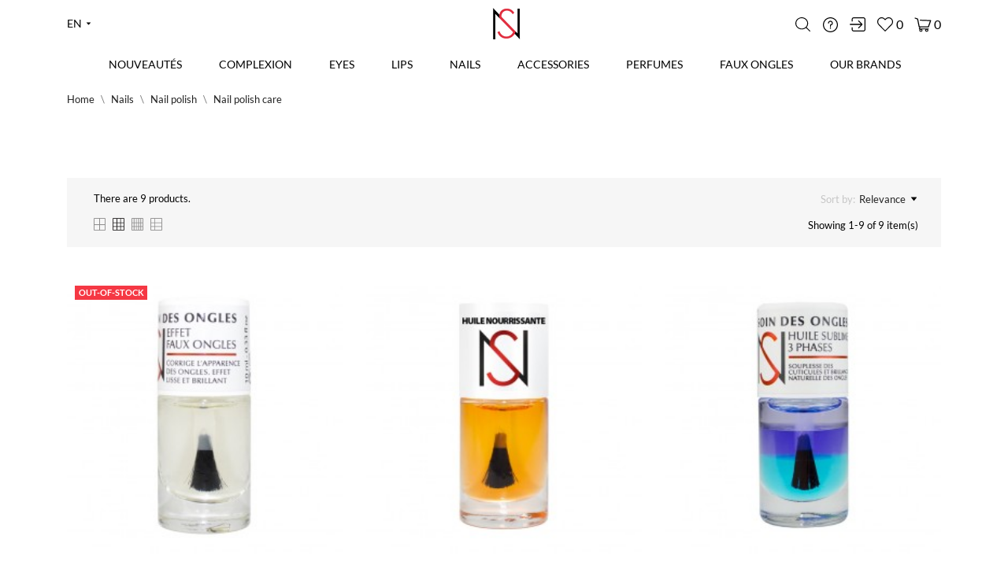

--- FILE ---
content_type: text/html; charset=utf-8
request_url: https://ns-makeup.com/en/22-nail-polish-care
body_size: 28001
content:
<!doctype html>
<html lang="en" data-vers="8.2.3">

  <head>
    
      
  <meta charset="utf-8">


<meta name="facebook-domain-verification" content="xsugy972bobtlbplripmzgbvrsm4ci" />
  <meta http-equiv="x-ua-compatible" content="ie=edge">



  <title>Nail polish care</title>
  <meta name="description" content="">
       <meta name="keywords" content="">
            <link rel="canonical" href="https://ns-makeup.com/en/22-nail-polish-care">
  


  <script type="application/ld+json">
  {
    "@context": "https://schema.org",
    "@type": "Organization",
    "name" : "Europ Cosmetics",
    "url" : "https://ns-makeup.com/en/"
         ,"logo": {
        "@type": "ImageObject",
        "url":"https://ns-makeup.com/img/logo-1762939137.jpg"
      }
      }
</script>

<script type="application/ld+json">
  {
    "@context": "https://schema.org",
    "@type": "WebPage",
    "isPartOf": {
      "@type": "WebSite",
      "url":  "https://ns-makeup.com/en/",
      "name": "Europ Cosmetics"
    },
    "name": "Nail polish care",
    "url":  "https://ns-makeup.com/en/22-nail-polish-care"
  }
</script>


  <script type="application/ld+json">
    {
      "@context": "https://schema.org",
      "@type": "BreadcrumbList",
      "itemListElement": [
                  {
            "@type": "ListItem",
            "position": 1,
            "name": "Home",
            "item": "https://ns-makeup.com/en/"
          },                  {
            "@type": "ListItem",
            "position": 2,
            "name": "Nails",
            "item": "https://ns-makeup.com/en/11-nails"
          },                  {
            "@type": "ListItem",
            "position": 3,
            "name": "Nail polish",
            "item": "https://ns-makeup.com/en/24-nail-polish"
          },                  {
            "@type": "ListItem",
            "position": 4,
            "name": "Nail polish care",
            "item": "https://ns-makeup.com/en/22-nail-polish-care"
          }              ]
    }
  </script>



  <script type="application/ld+json">
  {
    "@context": "https://schema.org",
    "@type": "ItemList",
    "itemListElement": [
          {
        "@type": "ListItem",
        "position": 1,
        "name": "Vernis effet faux ongles",
        "url": "https://ns-makeup.com/en/nails/31-vernis-effet-faux-ongles-.html"
      },          {
        "@type": "ListItem",
        "position": 2,
        "name": "Huile nourrissante",
        "url": "https://ns-makeup.com/en/nails/33-huile-nourrissante-.html"
      },          {
        "@type": "ListItem",
        "position": 3,
        "name": "Huile sublime 3 phases",
        "url": "https://ns-makeup.com/en/nails/34-huile-sublime-3-phases.html"
      },          {
        "@type": "ListItem",
        "position": 4,
        "name": "Top coat",
        "url": "https://ns-makeup.com/en/nails/35-top-coat.html"
      },          {
        "@type": "ListItem",
        "position": 5,
        "name": "Gel sublimateur",
        "url": "https://ns-makeup.com/en/nails/36-gel-sublimateur.html"
      },          {
        "@type": "ListItem",
        "position": 6,
        "name": "Soin fixateur",
        "url": "https://ns-makeup.com/en/nails/311-soin-fixateur.html"
      },          {
        "@type": "ListItem",
        "position": 7,
        "name": "Base Correctrice – Soin des Ongles 10 ml",
        "url": "https://ns-makeup.com/en/nails/428-base-correctrice-soin-des-ongles-10-ml.html"
      },          {
        "@type": "ListItem",
        "position": 8,
        "name": "Soin Amer – Stop aux Ongles Rongés | Soin des Ongles 10 ml",
        "url": "https://ns-makeup.com/en/nails/429-soin-amer-stop-aux-ongles-ronges-soin-des-ongles-10-ml.html"
      },          {
        "@type": "ListItem",
        "position": 9,
        "name": "Vernis à Ongles NS - Perfecteur Ongles",
        "url": "https://ns-makeup.com/en/nails/431-vernis-a-ongles-ns-perfecteur-ongles.html"
      }        ]
  }
</script>



  <meta name="viewport" content="width=device-width, initial-scale=1">



  <link rel="icon" type="image/vnd.microsoft.icon" href="https://ns-makeup.com/img/favicon.ico?1767101705">
  <link rel="shortcut icon" type="image/x-icon" href="https://ns-makeup.com/img/favicon.ico?1767101705">



  <link rel="preload" as="font" href="https://ns-makeup.com/themes/klew/assets/css/570eb83859dc23dd0eec423a49e147fe.woff2" type="font/woff2" crossorigin>

  <link rel="stylesheet" href="https://ns-makeup.com/themes/klew/assets/css/theme.css" type="text/css" media="all">
  <link rel="stylesheet" href="https://ns-makeup.com/modules/blockreassurance/views/dist/front.css" type="text/css" media="all">
  <link rel="stylesheet" href="https://ns-makeup.com/modules/ps_socialfollow/views/css/ps_socialfollow.css" type="text/css" media="all">
  <link rel="stylesheet" href="https://ns-makeup.com/modules/paypal/views/css/paypal_fo.css" type="text/css" media="all">
  <link rel="stylesheet" href="https://ns-makeup.com/themes/klew/modules/ps_searchbar/ps_searchbar.css" type="text/css" media="all">
  <link rel="stylesheet" href="https://ns-makeup.com/modules/ps_facetedsearch/views/dist/front.css" type="text/css" media="all">
  <link rel="stylesheet" href="https://ns-makeup.com/modules/productcomments/views/css/productcomments.css" type="text/css" media="all">
  <link rel="stylesheet" href="https://ns-makeup.com/modules/pcbatchmanagement//views/css/front.css" type="text/css" media="all">
  <link rel="stylesheet" href="https://ns-makeup.com/js/jquery/ui/themes/base/minified/jquery-ui.min.css" type="text/css" media="all">
  <link rel="stylesheet" href="https://ns-makeup.com/js/jquery/ui/themes/base/minified/jquery.ui.theme.min.css" type="text/css" media="all">
  <link rel="stylesheet" href="https://ns-makeup.com/modules/ps_imageslider/css/homeslider.css" type="text/css" media="all">
  <link rel="stylesheet" href="https://ns-makeup.com/themes/klew/modules/an_megamenu/views/css/front.css" type="text/css" media="all">
  <link rel="stylesheet" href="https://ns-makeup.com/themes/klew/modules/an_productattributes/views/css/front.css" type="text/css" media="all">
  <link rel="stylesheet" href="https://ns-makeup.com/themes/klew/assets/lib/owl.carousel.min.css" type="text/css" media="all">
  <link rel="stylesheet" href="https://ns-makeup.com/themes/klew/modules/an_homeslider/views/css/front.css" type="text/css" media="all">
  <link rel="stylesheet" href="https://ns-makeup.com/themes/klew/modules/an_homecategories/views/css/front.css" type="text/css" media="all">
  <link rel="stylesheet" href="https://ns-makeup.com/modules/an_client_service/views/css/front.css" type="text/css" media="all">
  <link rel="stylesheet" href="https://ns-makeup.com/modules/an_sizeguide/views/css/front.css" type="text/css" media="all">
  <link rel="stylesheet" href="https://ns-makeup.com/themes/klew/modules/an_banners/views/css/front.css" type="text/css" media="all">
  <link rel="stylesheet" href="https://ns-makeup.com/themes/klew/modules/an_trust_badges/views/css/front.css" type="text/css" media="all">
  <link rel="stylesheet" href="https://ns-makeup.com/modules/anproductvideogallery/views/css/front.css" type="text/css" media="all">
  <link rel="stylesheet" href="https://ns-makeup.com/modules/anscrolltop/views/css/1247f4c2ee260d35f2489e2e0eb9125d.css" type="text/css" media="all">
  <link rel="stylesheet" href="https://ns-makeup.com/themes/klew/modules/an_wishlist/views/css/front.css" type="text/css" media="all">
  <link rel="stylesheet" href="https://ns-makeup.com/modules/an_wishlist/views/css/magnific-popup.css" type="text/css" media="all">
  <link rel="stylesheet" href="https://ns-makeup.com/modules/an_cookie_popup/views/css/front.css" type="text/css" media="all">
  <link rel="stylesheet" href="https://ns-makeup.com/modules/an_cookie_popup/views/css/fde4d164a6f20582854b04bb779f621d.css" type="text/css" media="all">
  <link rel="stylesheet" href="https://ns-makeup.com/modules/an_hurry_up/views/css/front.css" type="text/css" media="all">
  <link rel="stylesheet" href="https://ns-makeup.com/modules/anthemeblocks/views/templates/front/reassurance/css/reassurance.css" type="text/css" media="all">
  <link rel="stylesheet" href="https://ns-makeup.com/modules/anthemeblocks/views/templates/front/blockcategory/css/style.css" type="text/css" media="all">
  <link rel="stylesheet" href="https://ns-makeup.com/modules/anthemeblocks/views/templates/front/clientservice/css/clientservice.css" type="text/css" media="all">
  <link rel="stylesheet" href="https://ns-makeup.com/modules/anthemeblocks/views/css/front.css" type="text/css" media="all">
  <link rel="stylesheet" href="https://ns-makeup.com/themes/klew/assets/antheme/css/header1.css" type="text/css" media="all">
  <link rel="stylesheet" href="https://ns-makeup.com/themes/klew/assets/antheme/css/stickymenumobile.css" type="text/css" media="all">
  <link rel="stylesheet" href="https://ns-makeup.com/themes/klew/assets/antheme/css/productzoomclick.css" type="text/css" media="all">
  <link rel="stylesheet" href="https://ns-makeup.com/themes/klew/assets/antheme/fonts/lato/font.css" type="text/css" media="all">
  <link rel="stylesheet" href="https://ns-makeup.com/themes/klew/assets/antheme/css/antheme-5b786305dccf552a4fcc5e2434b69261.css" type="text/css" media="all">
  <link rel="stylesheet" href="https://ns-makeup.com/themes/klew/assets/antheme/css/stickyproduct.css" type="text/css" media="all">
  <link rel="stylesheet" href="https://ns-makeup.com/themes/klew/assets/antheme/css/sidebarcart.css" type="text/css" media="all">
  <link rel="stylesheet" href="https://ns-makeup.com/themes/klew/assets/antheme/css/buttons_effect.css" type="text/css" media="all">
  <link rel="stylesheet" href="https://ns-makeup.com/themes/klew/assets/css/custom.css" type="text/css" media="all">
  <link rel="stylesheet" href="https://ns-makeup.com/themes/klew/assets/antheme/css/customcss-7ccb6b47362c1e817c381440f4ce0c3f.css" type="text/css" media="all">




  

  <script type="text/javascript">
        var an_productattributes = {"controller":"https:\/\/ns-makeup.com\/en\/module\/an_productattributes\/ajax?token=a894d04ce55c419f75dec60e6a4c324c","config":{"type_view":"standart","color_type_view":"color","display_add_to_cart":"1","display_quantity":"1","show_attribute_availability":false,"check_availability_first_group":false,"display_labels":"0","product_miniature":".js-product-miniature","thumbnail_container":".thumbnail-container","price":".price","regular_price":".regular-price","product_price_and_shipping":".product-price-and-shipping","class_product_name":false,"separator":" \/ ","background_sold_out":"#ffc427","color_sold_out":"#ffffff","background_sale":"#e53d60","color_sale":"#ffffff","display_prices":"1","text_out_of_stock":false,"txt_out_of_stock":false,"use_cache":false},"loader":"<div class=\"anpa-loader js-anpa-loader\"><div class=\"anpa-loader-bg\" data-js-loader-bg=\"\"><\/div><div class=\"anpa-loader-spinner\" data-js-loader-spinner=\"\"><svg xmlns=\"http:\/\/www.w3.org\/2000\/svg\" xmlns:xlink=\"http:\/\/www.w3.org\/1999\/xlink\" style=\"margin: auto; background-image: none; display: block; shape-rendering: auto; animation-play-state: running; animation-delay: 0s; background-position: initial initial; background-repeat: initial initial;\" width=\"254px\" height=\"254px\" viewBox=\"0 0 100 100\" preserveAspectRatio=\"xMidYMid\"><path fill=\"none\" stroke=\"#1d0e0b\" stroke-width=\"3\" stroke-dasharray=\"42.76482137044271 42.76482137044271\" d=\"M24.3 30C11.4 30 5 43.3 5 50s6.4 20 19.3 20c19.3 0 32.1-40 51.4-40 C88.6 30 95 43.3 95 50s-6.4 20-19.3 20C56.4 70 43.6 30 24.3 30z\" stroke-linecap=\"round\" style=\"transform: scale(0.22); transform-origin: 50px 50px; animation-play-state: running; animation-delay: 0s;\"> <animate attributeName=\"stroke-dashoffset\" repeatCount=\"indefinite\" dur=\"1s\" keyTimes=\"0;1\" values=\"0;256.58892822265625\" style=\"animation-play-state: running; animation-delay: 0s;\"><\/animate><\/path><\/svg><\/div><\/div>"};
        var prestashop = {"cart":{"products":[],"totals":{"total":{"type":"total","label":"Total","amount":0,"value":"\u20ac0.00"},"total_including_tax":{"type":"total","label":"Total (tax incl.)","amount":0,"value":"\u20ac0.00"},"total_excluding_tax":{"type":"total","label":"Total (tax excl.)","amount":0,"value":"\u20ac0.00"}},"subtotals":{"products":{"type":"products","label":"Subtotal","amount":0,"value":"\u20ac0.00"},"discounts":null,"shipping":{"type":"shipping","label":"Shipping","amount":0,"value":""},"tax":{"type":"tax","label":"Included taxes","amount":0,"value":"\u20ac0.00"}},"products_count":0,"summary_string":"0 items","vouchers":{"allowed":1,"added":[]},"discounts":[],"minimalPurchase":0,"minimalPurchaseRequired":""},"currency":{"id":2,"name":"Euro","iso_code":"EUR","iso_code_num":"978","sign":"\u20ac"},"customer":{"lastname":null,"firstname":null,"email":null,"birthday":null,"newsletter":null,"newsletter_date_add":null,"optin":null,"website":null,"company":null,"siret":null,"ape":null,"is_logged":false,"gender":{"type":null,"name":null},"addresses":[]},"country":{"id_zone":"21","id_currency":"2","call_prefix":"33","iso_code":"FR","active":"1","contains_states":"0","need_identification_number":"0","need_zip_code":"1","zip_code_format":"NNNNN","display_tax_label":"1","name":"France","id":8},"language":{"name":"English (English)","iso_code":"en","locale":"en-US","language_code":"en-us","active":"1","is_rtl":"0","date_format_lite":"m\/d\/Y","date_format_full":"m\/d\/Y H:i:s","id":1},"page":{"title":"","canonical":"https:\/\/ns-makeup.com\/en\/22-nail-polish-care","meta":{"title":"Nail polish care","description":"","keywords":"","robots":"index"},"page_name":"category","body_classes":{"lang-en":true,"lang-rtl":false,"country-FR":true,"currency-EUR":true,"layout-full-width":true,"page-category":true,"tax-display-enabled":true,"page-customer-account":false,"category-id-22":true,"category-Nail polish care":true,"category-id-parent-24":true,"category-depth-level-4":true},"admin_notifications":[],"password-policy":{"feedbacks":{"0":"Very weak","1":"Weak","2":"Average","3":"Strong","4":"Very strong","Straight rows of keys are easy to guess":"Straight rows of keys are easy to guess","Short keyboard patterns are easy to guess":"Short keyboard patterns are easy to guess","Use a longer keyboard pattern with more turns":"Use a longer keyboard pattern with more turns","Repeats like \"aaa\" are easy to guess":"Repeats like \"aaa\" are easy to guess","Repeats like \"abcabcabc\" are only slightly harder to guess than \"abc\"":"Repeats like \"abcabcabc\" are only slightly harder to guess than \"abc\"","Sequences like abc or 6543 are easy to guess":"Sequences like \"abc\" or \"6543\" are easy to guess.","Recent years are easy to guess":"Recent years are easy to guess","Dates are often easy to guess":"Dates are often easy to guess","This is a top-10 common password":"This is a top-10 common password","This is a top-100 common password":"This is a top-100 common password","This is a very common password":"This is a very common password","This is similar to a commonly used password":"This is similar to a commonly used password","A word by itself is easy to guess":"A word by itself is easy to guess","Names and surnames by themselves are easy to guess":"Names and surnames by themselves are easy to guess","Common names and surnames are easy to guess":"Common names and surnames are easy to guess","Use a few words, avoid common phrases":"Use a few words, avoid common phrases","No need for symbols, digits, or uppercase letters":"No need for symbols, digits, or uppercase letters","Avoid repeated words and characters":"Avoid repeated words and characters","Avoid sequences":"Avoid sequences","Avoid recent years":"Avoid recent years","Avoid years that are associated with you":"Avoid years that are associated with you","Avoid dates and years that are associated with you":"Avoid dates and years that are associated with you","Capitalization doesn't help very much":"Capitalization doesn't help very much","All-uppercase is almost as easy to guess as all-lowercase":"All-uppercase is almost as easy to guess as all-lowercase","Reversed words aren't much harder to guess":"Reversed words aren't much harder to guess","Predictable substitutions like '@' instead of 'a' don't help very much":"Predictable substitutions like \"@\" instead of \"a\" don't help very much.","Add another word or two. Uncommon words are better.":"Add another word or two. Uncommon words are better."}}},"shop":{"name":"Europ Cosmetics","logo":"https:\/\/ns-makeup.com\/img\/logo-1762939137.jpg","stores_icon":"https:\/\/ns-makeup.com\/img\/logo_stores.png","favicon":"https:\/\/ns-makeup.com\/img\/favicon.ico"},"core_js_public_path":"\/themes\/","urls":{"base_url":"https:\/\/ns-makeup.com\/","current_url":"https:\/\/ns-makeup.com\/en\/22-nail-polish-care","shop_domain_url":"https:\/\/ns-makeup.com","img_ps_url":"https:\/\/ns-makeup.com\/img\/","img_cat_url":"https:\/\/ns-makeup.com\/img\/c\/","img_lang_url":"https:\/\/ns-makeup.com\/img\/l\/","img_prod_url":"https:\/\/ns-makeup.com\/img\/p\/","img_manu_url":"https:\/\/ns-makeup.com\/img\/m\/","img_sup_url":"https:\/\/ns-makeup.com\/img\/su\/","img_ship_url":"https:\/\/ns-makeup.com\/img\/s\/","img_store_url":"https:\/\/ns-makeup.com\/img\/st\/","img_col_url":"https:\/\/ns-makeup.com\/img\/co\/","img_url":"https:\/\/ns-makeup.com\/themes\/klew\/assets\/img\/","css_url":"https:\/\/ns-makeup.com\/themes\/klew\/assets\/css\/","js_url":"https:\/\/ns-makeup.com\/themes\/klew\/assets\/js\/","pic_url":"https:\/\/ns-makeup.com\/upload\/","theme_assets":"https:\/\/ns-makeup.com\/themes\/klew\/assets\/","theme_dir":"https:\/\/ns-makeup.com\/themes\/klew\/","pages":{"address":"https:\/\/ns-makeup.com\/en\/address","addresses":"https:\/\/ns-makeup.com\/en\/addresses","authentication":"https:\/\/ns-makeup.com\/en\/login","manufacturer":"https:\/\/ns-makeup.com\/en\/brands","cart":"https:\/\/ns-makeup.com\/en\/cart","category":"https:\/\/ns-makeup.com\/en\/index.php?controller=category","cms":"https:\/\/ns-makeup.com\/en\/index.php?controller=cms","contact":"https:\/\/ns-makeup.com\/en\/contact-us","discount":"https:\/\/ns-makeup.com\/en\/discount","guest_tracking":"https:\/\/ns-makeup.com\/en\/guest-tracking","history":"https:\/\/ns-makeup.com\/en\/order-history","identity":"https:\/\/ns-makeup.com\/en\/identity","index":"https:\/\/ns-makeup.com\/en\/","my_account":"https:\/\/ns-makeup.com\/en\/my-account","order_confirmation":"https:\/\/ns-makeup.com\/en\/order-confirmation","order_detail":"https:\/\/ns-makeup.com\/en\/index.php?controller=order-detail","order_follow":"https:\/\/ns-makeup.com\/en\/order-follow","order":"https:\/\/ns-makeup.com\/en\/order","order_return":"https:\/\/ns-makeup.com\/en\/index.php?controller=order-return","order_slip":"https:\/\/ns-makeup.com\/en\/credit-slip","pagenotfound":"https:\/\/ns-makeup.com\/en\/page-not-found","password":"https:\/\/ns-makeup.com\/en\/password-recovery","pdf_invoice":"https:\/\/ns-makeup.com\/en\/index.php?controller=pdf-invoice","pdf_order_return":"https:\/\/ns-makeup.com\/en\/index.php?controller=pdf-order-return","pdf_order_slip":"https:\/\/ns-makeup.com\/en\/index.php?controller=pdf-order-slip","prices_drop":"https:\/\/ns-makeup.com\/en\/prices-drop","product":"https:\/\/ns-makeup.com\/en\/index.php?controller=product","registration":"https:\/\/ns-makeup.com\/en\/index.php?controller=registration","search":"https:\/\/ns-makeup.com\/en\/search","sitemap":"https:\/\/ns-makeup.com\/en\/sitemap","stores":"https:\/\/ns-makeup.com\/en\/stores","supplier":"https:\/\/ns-makeup.com\/en\/supplier","new_products":"https:\/\/ns-makeup.com\/en\/new-products","brands":"https:\/\/ns-makeup.com\/en\/brands","register":"https:\/\/ns-makeup.com\/en\/index.php?controller=registration","order_login":"https:\/\/ns-makeup.com\/en\/order?login=1"},"alternative_langs":{"en-us":"https:\/\/ns-makeup.com\/en\/22-nail-polish-care","fr-fr":"https:\/\/ns-makeup.com\/fr\/22-vernis-a-ongles-soins"},"actions":{"logout":"https:\/\/ns-makeup.com\/en\/?mylogout="},"no_picture_image":{"bySize":{"attributes_default":{"url":"https:\/\/ns-makeup.com\/img\/p\/en-default-attributes_default.jpg","width":50,"height":50},"slider_photo":{"url":"https:\/\/ns-makeup.com\/img\/p\/en-default-slider_photo.jpg","width":87,"height":87},"small_default":{"url":"https:\/\/ns-makeup.com\/img\/p\/en-default-small_default.jpg","width":98,"height":98},"cart_default":{"url":"https:\/\/ns-makeup.com\/img\/p\/en-default-cart_default.jpg","width":120,"height":120},"menu_default":{"url":"https:\/\/ns-makeup.com\/img\/p\/en-default-menu_default.jpg","width":180,"height":180},"search_photo":{"url":"https:\/\/ns-makeup.com\/img\/p\/en-default-search_photo.jpg","width":180,"height":180},"catalog_small":{"url":"https:\/\/ns-makeup.com\/img\/p\/en-default-catalog_small.jpg","width":184,"height":184},"home_default":{"url":"https:\/\/ns-makeup.com\/img\/p\/en-default-home_default.jpg","width":255,"height":255},"catalog_large":{"url":"https:\/\/ns-makeup.com\/img\/p\/en-default-catalog_large.jpg","width":398,"height":398},"medium_default":{"url":"https:\/\/ns-makeup.com\/img\/p\/en-default-medium_default.jpg","width":452,"height":452},"large_default":{"url":"https:\/\/ns-makeup.com\/img\/p\/en-default-large_default.jpg","width":540,"height":540},"product_zoom":{"url":"https:\/\/ns-makeup.com\/img\/p\/en-default-product_zoom.jpg","width":800,"height":800}},"small":{"url":"https:\/\/ns-makeup.com\/img\/p\/en-default-attributes_default.jpg","width":50,"height":50},"medium":{"url":"https:\/\/ns-makeup.com\/img\/p\/en-default-catalog_small.jpg","width":184,"height":184},"large":{"url":"https:\/\/ns-makeup.com\/img\/p\/en-default-product_zoom.jpg","width":800,"height":800},"legend":""}},"configuration":{"display_taxes_label":true,"display_prices_tax_incl":true,"is_catalog":false,"show_prices":true,"opt_in":{"partner":false},"quantity_discount":{"type":"discount","label":"Unit discount"},"voucher_enabled":1,"return_enabled":1},"field_required":[],"breadcrumb":{"links":[{"title":"Home","url":"https:\/\/ns-makeup.com\/en\/"},{"title":"Nails","url":"https:\/\/ns-makeup.com\/en\/11-nails"},{"title":"Nail polish","url":"https:\/\/ns-makeup.com\/en\/24-nail-polish"},{"title":"Nail polish care","url":"https:\/\/ns-makeup.com\/en\/22-nail-polish-care"}],"count":4},"link":{"protocol_link":"https:\/\/","protocol_content":"https:\/\/"},"time":1769142233,"static_token":"a894d04ce55c419f75dec60e6a4c324c","token":"409453547a4d0ebb7a2647969578f3c2","debug":false};
        var psemailsubscription_subscription = "https:\/\/ns-makeup.com\/en\/module\/ps_emailsubscription\/subscription";
        var psr_icon_color = "#55ac2f";
      </script>



  <script async src="https://www.googletagmanager.com/gtag/js?id=G-RPR2BFX3HT"></script>
<script>
  window.dataLayer = window.dataLayer || [];
  function gtag(){dataLayer.push(arguments);}
  gtag('js', new Date());
  gtag(
    'config',
    'G-RPR2BFX3HT',
    {
      'debug_mode':false
                      }
  );
</script>






    
  </head>

  <body id="category" class="
              leftColDefault          lang-en country-fr currency-eur layout-full-width page-category tax-display-enabled category-id-22 category-nail-polish-care category-id-parent-24 category-depth-level-4  mCustomScrollbar"   >

    
      
    

    <main>
      
              

      <header id="header" class="header1">
        
          
  
  
    <div class="header-banner">
      
    </div>
  


  
    <nav class="header-nav tablet-h" >
      <div class="container">
          <div class="row">
            <div class="hidden-md-down header-nav-inside vertical-center">

              <div class="
                                                       col-xs-12 left-nav">
                              </div>
              <div class="
                                                       right-nav">
                                       
                  
                  
              </div>

            </div>
            <div class="hidden-lg-up text-sm-center mobile">
            <div class="mobile-header">
              <div class="float-xs-right" id="menu-icon">
                <svg
                  xmlns="http://www.w3.org/2000/svg"
                  xmlns:xlink="http://www.w3.org/1999/xlink"
                  width="19px" height="17px">
                 <path fill-rule="evenodd"  fill="rgb(0, 0, 0)"
                  d="M18.208,9.273 L0.792,9.273 C0.354,9.273 0.000,8.927 0.000,8.500 C0.000,8.073 0.354,7.727 0.792,7.727 L18.208,7.727 C18.645,7.727 19.000,8.073 19.000,8.500 C19.000,8.927 18.646,9.273 18.208,9.273 ZM18.208,1.545 L0.792,1.545 C0.354,1.545 0.000,1.199 0.000,0.773 C0.000,0.346 0.354,-0.000 0.792,-0.000 L18.208,-0.000 C18.645,-0.000 19.000,0.346 19.000,0.773 C19.000,1.199 18.646,1.545 18.208,1.545 ZM0.792,15.455 L18.208,15.455 C18.645,15.455 19.000,15.801 19.000,16.227 C19.000,16.654 18.646,17.000 18.208,17.000 L0.792,17.000 C0.354,17.000 0.000,16.654 0.000,16.227 C0.000,15.801 0.354,15.455 0.792,15.455 Z"/>
                 </svg>
              </div>
              <div class="float-xs-right" id="_mobile_cart"></div>
              <div class="float-xs-right" id="_mobile_an_wishlist"></div>
              <div class="float-xs-right" id="_mobile_user_info"></div>
              <div class="float-xs-right" id="_mobile_clientservice"></div>
              <div class="top-logo" id="_mobile_logo"></div>
              </div>
              <div class="mobile-header-holder"></div>
              <div class="clearfix"></div>
            </div>
          </div>
      </div>
    </nav>
  

  
    <div class="header-top tablet-h" data-mobilemenu='992'>
      <div class="container">
        <div class="row vertical-center header-top-wrapper">
          <div id="_mobile_search"></div>

          
          <div class="col-md-5 col-xs-12 position-static">
            <div class="vertical-center">
                <div id="_desktop_language_selector" class="lang_and_сr">
  <div class="language-selector-wrapper">
  
    <div class="language-selector dropdown js-dropdown">
      <button data-toggle="dropdown" class="
                          hidden-md-down
                   btn-unstyle" aria-haspopup="true" aria-expanded="false" aria-label="Language dropdown en">
        <span class="expand-more">en</span>
        <svg 
 xmlns="http://www.w3.org/2000/svg"
 xmlns:xlink="http://www.w3.org/1999/xlink"
 width="7px" height="4px">
<path fill-rule="evenodd"  fill="rgb(0, 0, 0)"
 d="M3.500,3.750 L0.551,0.375 L6.449,0.375 L3.500,3.750 Z"/>
</svg>
      </button>
      <ul class="dropdown-menu 
                          hidden-md-down
                  " aria-labelledby="language-selector-label">
                  <li  class="current" >
            <a href="https://ns-makeup.com/en/22-nail-polish-care" class="dropdown-item">en</a>
          </li>
                  <li >
            <a href="https://ns-makeup.com/fr/22-vernis-a-ongles-soins" class="dropdown-item">fr</a>
          </li>
              </ul>
      <select class="link 
        }
            hidden-lg-up
                " aria-labelledby="language-selector-label">
                  <option value="https://ns-makeup.com/en/22-nail-polish-care" selected="selected">en</option>
                  <option value="https://ns-makeup.com/fr/22-vernis-a-ongles-soins">fr</option>
              </select>
    </div>
     <div class="mobile_item_wrapper
                  hidden-lg-up
                ">
          <span>en</span>
          <span class="mobile-toggler">
              <svg 
              xmlns="http://www.w3.org/2000/svg"
              xmlns:xlink="http://www.w3.org/1999/xlink"
              width="5px" height="9px">
             <path fill-rule="evenodd"  fill="rgb(0, 0, 0)"
              d="M4.913,4.292 L0.910,0.090 C0.853,0.030 0.787,-0.000 0.713,-0.000 C0.639,-0.000 0.572,0.030 0.515,0.090 L0.086,0.541 C0.029,0.601 -0.000,0.670 -0.000,0.749 C-0.000,0.827 0.029,0.896 0.086,0.956 L3.462,4.500 L0.086,8.044 C0.029,8.104 -0.000,8.173 -0.000,8.251 C-0.000,8.330 0.029,8.399 0.086,8.459 L0.515,8.910 C0.572,8.970 0.639,9.000 0.713,9.000 C0.787,9.000 0.853,8.970 0.910,8.910 L4.913,4.707 C4.970,4.647 4.999,4.578 4.999,4.500 C4.999,4.422 4.970,4.353 4.913,4.292 Z"/>
             </svg>
          </span>
        </div>
        <div class="adropdown-mobile">
                         <a href="https://ns-makeup.com/en/22-nail-polish-care" class="">en</a>
                       <a href="https://ns-makeup.com/fr/22-vernis-a-ongles-soins" class="">fr</a>
                  </div>
  </div>
</div>


            </div>
          </div>
           <div class="col-md-2 hidden-sm-down" id="_desktop_logo">
	<a href="https://ns-makeup.com/en/">
					<img class="logo img-responsive" src="/modules/an_logo/img/5b137692da7bab0639253136ca3f33a9.png"
			             alt="Europ Cosmetics">
			</a>
</div>
          <div class="col-md-5 col-xs-12 header-right">
             <div id="_desktop_search">
 <div class="search-wrapper search-block">
	<div class="search-button">

		<svg 
         xmlns="http://www.w3.org/2000/svg"
         xmlns:xlink="http://www.w3.org/1999/xlink"
         width="19px" height="18px">
        <path fill-rule="evenodd"  fill="rgb(0, 0, 0)"
         d="M18.820,17.082 L14.206,12.708 C15.444,11.359 16.193,9.599 16.193,7.675 C16.193,3.440 12.559,0.000 8.097,0.000 C3.629,0.000 -0.000,3.444 -0.000,7.675 C-0.000,11.905 3.634,15.350 8.097,15.350 C10.126,15.350 11.983,14.639 13.406,13.466 L18.020,17.840 C18.130,17.944 18.277,18.000 18.420,18.000 C18.564,18.000 18.711,17.948 18.820,17.840 C19.039,17.633 19.039,17.289 18.820,17.082 ZM1.133,7.675 C1.133,4.035 4.257,1.077 8.092,1.077 C11.932,1.077 15.052,4.039 15.052,7.675 C15.052,11.311 11.932,14.276 8.092,14.276 C4.257,14.276 1.133,11.315 1.133,7.675 Z"/>
        </svg>

	</div>
	<div id="search_widget" class="search-widget" data-search-controller-url="//ns-makeup.com/en/search">
        		<div class="container">
			<div class="search-head">
				<span>What are you looking for?</span>
				<div class="search-btn-close"><i class="material-icons">close</i></div>
			</div>
					<form method="get" action="//ns-makeup.com/en/search">
				<input type="hidden" name="controller" value="search">
				<input type="text" name="s" value="" placeholder="Search" aria-label="Search">
				<button type="submit" aria-label="Search">
					<svg 
                     xmlns="http://www.w3.org/2000/svg"
                     xmlns:xlink="http://www.w3.org/1999/xlink"
                     width="19px" height="18px">
                    <path fill-rule="evenodd"  fill="rgb(0, 0, 0)"
                     d="M18.820,17.082 L14.206,12.708 C15.444,11.359 16.193,9.599 16.193,7.675 C16.193,3.440 12.559,0.000 8.097,0.000 C3.629,0.000 -0.000,3.444 -0.000,7.675 C-0.000,11.905 3.634,15.350 8.097,15.350 C10.126,15.350 11.983,14.639 13.406,13.466 L18.020,17.840 C18.130,17.944 18.277,18.000 18.420,18.000 C18.564,18.000 18.711,17.948 18.820,17.840 C19.039,17.633 19.039,17.289 18.820,17.082 ZM1.133,7.675 C1.133,4.035 4.257,1.077 8.092,1.077 C11.932,1.077 15.052,4.039 15.052,7.675 C15.052,11.311 11.932,14.276 8.092,14.276 C4.257,14.276 1.133,11.315 1.133,7.675 Z"/>
                    </svg>
				</button>
				
			</form>
				</div>
			</div>

 </div>
</div>


            <div id="_desktop_clientservice">
    <div class="clientservice_sg-cover"></div>
    <div class="mobile_item_wrapper">
        <span></span>
        <span class="mobile-toggler">
            <svg
              xmlns="http://www.w3.org/2000/svg"
              xmlns:xlink="http://www.w3.org/1999/xlink"
              width="5px" height="9px">
             <path fill-rule="evenodd"  fill="rgb(0, 0, 0)"
              d="M4.913,4.292 L0.910,0.090 C0.853,0.030 0.787,-0.000 0.713,-0.000 C0.639,-0.000 0.572,0.030 0.515,0.090 L0.086,0.541 C0.029,0.601 -0.000,0.670 -0.000,0.749 C-0.000,0.827 0.029,0.896 0.086,0.956 L3.462,4.500 L0.086,8.044 C0.029,8.104 -0.000,8.173 -0.000,8.251 C-0.000,8.330 0.029,8.399 0.086,8.459 L0.515,8.910 C0.572,8.970 0.639,9.000 0.713,9.000 C0.787,9.000 0.853,8.970 0.910,8.910 L4.913,4.707 C4.970,4.647 4.999,4.578 4.999,4.500 C4.999,4.422 4.970,4.353 4.913,4.292 Z"/>
             </svg>
        </span>
    </div>
    <div class="adropdown-mobile clientservice_sg-modal">
        <div class="an_clientservice">
            <i class="material-icons clientservice_sg-btn-close">clear</i>
            <div class="h4 clientservice-title"></div>
                    </div>
    </div>
    <div class="clientservice_open-modal-btn">
        <svg class="hidden-lg-up"
        xmlns="http://www.w3.org/2000/svg"
        xmlns:xlink="http://www.w3.org/1999/xlink"
        width="19px" height="19px">
       <path fill-rule="evenodd"  fill="rgb(0, 0, 0)"
        d="M9.500,19.000 C4.262,19.000 0.000,14.738 0.000,9.500 C0.000,4.261 4.262,-0.000 9.500,-0.000 C14.738,-0.000 19.000,4.261 19.000,9.500 C19.000,14.738 14.738,19.000 9.500,19.000 ZM9.500,1.246 C4.949,1.246 1.246,4.949 1.246,9.500 C1.246,14.051 4.949,17.754 9.500,17.754 C14.051,17.754 17.754,14.051 17.754,9.500 C17.754,4.949 14.051,1.246 9.500,1.246 ZM10.123,10.336 L10.123,11.948 C10.123,12.292 9.844,12.571 9.500,12.571 C9.156,12.571 8.877,12.292 8.877,11.948 L8.877,9.778 C8.877,9.434 9.156,9.155 9.500,9.155 C10.484,9.155 11.284,8.355 11.284,7.371 C11.284,6.387 10.484,5.587 9.500,5.587 C8.516,5.587 7.716,6.387 7.716,7.371 C7.716,7.715 7.437,7.994 7.093,7.994 C6.749,7.994 6.470,7.715 6.470,7.371 C6.470,5.700 7.829,4.341 9.500,4.341 C11.171,4.341 12.530,5.700 12.530,7.371 C12.530,8.828 11.496,10.048 10.123,10.336 ZM9.500,13.003 C9.932,13.003 10.282,13.353 10.282,13.784 C10.282,14.216 9.932,14.567 9.500,14.567 C9.069,14.567 8.718,14.216 8.718,13.784 C8.718,13.353 9.069,13.003 9.500,13.003 Z"/>
       </svg>
               <svg class="hidden-md-down"
        xmlns="http://www.w3.org/2000/svg"
        xmlns:xlink="http://www.w3.org/1999/xlink"
        width="19px" height="19px">
       <path fill-rule="evenodd"  fill="rgb(0, 0, 0)"
        d="M9.500,19.000 C4.262,19.000 0.000,14.738 0.000,9.500 C0.000,4.261 4.262,-0.000 9.500,-0.000 C14.738,-0.000 19.000,4.261 19.000,9.500 C19.000,14.738 14.738,19.000 9.500,19.000 ZM9.500,1.246 C4.949,1.246 1.246,4.949 1.246,9.500 C1.246,14.051 4.949,17.754 9.500,17.754 C14.051,17.754 17.754,14.051 17.754,9.500 C17.754,4.949 14.051,1.246 9.500,1.246 ZM10.123,10.336 L10.123,11.948 C10.123,12.292 9.844,12.571 9.500,12.571 C9.156,12.571 8.877,12.292 8.877,11.948 L8.877,9.778 C8.877,9.434 9.156,9.155 9.500,9.155 C10.484,9.155 11.284,8.355 11.284,7.371 C11.284,6.387 10.484,5.587 9.500,5.587 C8.516,5.587 7.716,6.387 7.716,7.371 C7.716,7.715 7.437,7.994 7.093,7.994 C6.749,7.994 6.470,7.715 6.470,7.371 C6.470,5.700 7.829,4.341 9.500,4.341 C11.171,4.341 12.530,5.700 12.530,7.371 C12.530,8.828 11.496,10.048 10.123,10.336 ZM9.500,13.003 C9.932,13.003 10.282,13.353 10.282,13.784 C10.282,14.216 9.932,14.567 9.500,14.567 C9.069,14.567 8.718,14.216 8.718,13.784 C8.718,13.353 9.069,13.003 9.500,13.003 Z"/>
       </svg>
                            </div>
</div><div id="_desktop_user_info">
  <div class="user-info">
              <a
          href="https://ns-makeup.com/en/my-account"
          title="Log in to your customer account"
          rel="nofollow"
        >
          <span class="account-login">
                       <svg class="
                             hidden-md-down
                         "
            xmlns="http://www.w3.org/2000/svg"
            xmlns:xlink="http://www.w3.org/1999/xlink"
            width="20px" height="18px">
           <path fill-rule="evenodd"  fill="rgb(0, 0, 0)"
            d="M10.839,13.012 C10.595,13.263 10.595,13.670 10.839,13.921 C11.083,14.172 11.479,14.172 11.723,13.921 L16.034,9.485 C16.164,9.352 16.220,9.174 16.211,8.999 C16.220,8.824 16.164,8.646 16.034,8.513 L11.723,4.078 C11.479,3.827 11.083,3.827 10.839,4.078 C10.595,4.330 10.595,4.736 10.839,4.987 L14.116,8.357 L0.626,8.357 C0.281,8.357 0.001,8.645 0.001,9.000 C0.001,9.354 0.281,9.642 0.626,9.642 L14.116,9.642 L10.839,13.012 ZM17.499,0.001 L5.000,0.001 C3.620,0.001 2.501,1.152 2.501,2.572 L2.501,5.143 L3.750,5.143 L3.750,2.572 C3.750,1.863 4.310,1.287 5.000,1.287 L17.499,1.287 C18.190,1.287 18.749,1.863 18.749,2.572 L18.749,15.427 C18.749,16.137 18.190,16.713 17.499,16.713 L5.000,16.713 C4.310,16.713 3.750,16.137 3.750,15.427 L3.750,12.856 L2.501,12.856 L2.501,15.427 C2.501,16.847 3.620,17.998 5.000,17.998 L17.499,17.998 C18.879,17.998 19.999,16.847 19.999,15.427 L19.999,2.572 C19.999,1.152 18.879,0.001 17.499,0.001 Z"/>
           </svg>
                                      <svg class="hidden-lg-up"
              xmlns="http://www.w3.org/2000/svg"
              xmlns:xlink="http://www.w3.org/1999/xlink"
              width="20px" height="18px">
             <path fill-rule="evenodd"  fill="rgb(0, 0, 0)"
              d="M10.839,13.012 C10.595,13.263 10.595,13.670 10.839,13.921 C11.083,14.172 11.479,14.172 11.723,13.921 L16.034,9.485 C16.164,9.352 16.220,9.174 16.211,8.999 C16.220,8.824 16.164,8.646 16.034,8.513 L11.723,4.078 C11.479,3.827 11.083,3.827 10.839,4.078 C10.595,4.330 10.595,4.736 10.839,4.987 L14.116,8.357 L0.626,8.357 C0.281,8.357 0.001,8.645 0.001,9.000 C0.001,9.354 0.281,9.642 0.626,9.642 L14.116,9.642 L10.839,13.012 ZM17.499,0.001 L5.000,0.001 C3.620,0.001 2.501,1.152 2.501,2.572 L2.501,5.143 L3.750,5.143 L3.750,2.572 C3.750,1.863 4.310,1.287 5.000,1.287 L17.499,1.287 C18.190,1.287 18.749,1.863 18.749,2.572 L18.749,15.427 C18.749,16.137 18.190,16.713 17.499,16.713 L5.000,16.713 C4.310,16.713 3.750,16.137 3.750,15.427 L3.750,12.856 L2.501,12.856 L2.501,15.427 C2.501,16.847 3.620,17.998 5.000,17.998 L17.499,17.998 C18.879,17.998 19.999,16.847 19.999,15.427 L19.999,2.572 C19.999,1.152 18.879,0.001 17.499,0.001 Z"/>
             </svg>
                        <span class="hidden-md-down
                            hidden-lg-up
                         ">Sign in</span>
          </span>
        </a>
            
  </div>
</div>
<div id="_desktop_an_wishlist">
	<a href="https://ns-makeup.com/en/module/an_wishlist/list" class="an_wishlist-nav" title="My wishlist">
	    <svg class="hidden-lg-up"
         xmlns="http://www.w3.org/2000/svg"
         xmlns:xlink="http://www.w3.org/1999/xlink"
         width="20px" height="18px">
        <path fill-rule="evenodd"  fill="rgb(0, 0, 0)"
         d="M18.384,1.671 C17.337,0.599 15.951,0.013 14.471,0.013 C12.991,0.013 11.601,0.603 10.553,1.675 L10.006,2.235 L9.451,1.667 C8.404,0.594 7.009,-0.000 5.529,-0.000 C4.054,-0.000 2.663,0.590 1.620,1.658 C0.573,2.730 -0.004,4.154 0.000,5.669 C0.000,7.183 0.581,8.603 1.628,9.675 L9.591,17.826 C9.701,17.939 9.849,18.000 9.994,18.000 C10.138,18.000 10.286,17.944 10.396,17.831 L18.376,9.693 C19.423,8.620 20.000,7.197 20.000,5.682 C20.004,4.167 19.432,2.743 18.384,1.671 ZM17.570,8.863 L9.994,16.589 L2.434,8.850 C1.603,7.999 1.145,6.871 1.145,5.669 C1.145,4.466 1.599,3.338 2.430,2.491 C3.257,1.645 4.359,1.176 5.529,1.176 C6.704,1.176 7.810,1.645 8.641,2.496 L9.599,3.477 C9.824,3.707 10.184,3.707 10.409,3.477 L11.359,2.504 C12.190,1.654 13.296,1.185 14.467,1.185 C15.637,1.185 16.739,1.654 17.570,2.500 C18.401,3.351 18.855,4.479 18.855,5.682 C18.859,6.884 18.401,8.012 17.570,8.863 Z"/>
        </svg>
		 		<svg class="hidden-md-down"
         xmlns="http://www.w3.org/2000/svg"
         xmlns:xlink="http://www.w3.org/1999/xlink"
         width="20px" height="18px">
        <path fill-rule="evenodd"  fill="rgb(0, 0, 0)"
         d="M18.384,1.671 C17.337,0.599 15.951,0.013 14.471,0.013 C12.991,0.013 11.601,0.603 10.553,1.675 L10.006,2.235 L9.451,1.667 C8.404,0.594 7.009,-0.000 5.529,-0.000 C4.054,-0.000 2.663,0.590 1.620,1.658 C0.573,2.730 -0.004,4.154 0.000,5.669 C0.000,7.183 0.581,8.603 1.628,9.675 L9.591,17.826 C9.701,17.939 9.849,18.000 9.994,18.000 C10.138,18.000 10.286,17.944 10.396,17.831 L18.376,9.693 C19.423,8.620 20.000,7.197 20.000,5.682 C20.004,4.167 19.432,2.743 18.384,1.671 ZM17.570,8.863 L9.994,16.589 L2.434,8.850 C1.603,7.999 1.145,6.871 1.145,5.669 C1.145,4.466 1.599,3.338 2.430,2.491 C3.257,1.645 4.359,1.176 5.529,1.176 C6.704,1.176 7.810,1.645 8.641,2.496 L9.599,3.477 C9.824,3.707 10.184,3.707 10.409,3.477 L11.359,2.504 C12.190,1.654 13.296,1.185 14.467,1.185 C15.637,1.185 16.739,1.654 17.570,2.500 C18.401,3.351 18.855,4.479 18.855,5.682 C18.859,6.884 18.401,8.012 17.570,8.863 Z"/>
        </svg>
						
		<span class="hidden-md-down an_wishlist-mobile-link">Wishlist</span>
		
            <span class="hidden-md-down js-an_wishlist-nav-count">
            0            </span>

			</a>
</div>
<div id="_desktop_cart">
  <div class="blockcart cart-preview js-sidebar-cart-trigger inactive" data-refresh-url="//ns-makeup.com/en/module/ps_shoppingcart/ajax">
    <div class="header">
        <a class="blockcart-link" rel="nofollow" href="//ns-makeup.com/en/cart?action=show">
                   <svg
           xmlns="http://www.w3.org/2000/svg"
           xmlns:xlink="http://www.w3.org/1999/xlink"
           width="22px" height="19px">
          <path fill-rule="evenodd"  fill="rgb(0, 0, 0)"
           d="M21.288,3.837 C21.168,3.680 20.975,3.583 20.764,3.575 L7.734,3.063 C7.361,3.049 7.048,3.311 7.032,3.650 C7.016,3.989 7.305,4.275 7.677,4.290 L19.824,4.767 L17.436,11.554 L6.807,11.554 L4.886,2.031 C4.844,1.823 4.687,1.648 4.470,1.571 L1.325,0.446 C0.978,0.322 0.587,0.477 0.451,0.792 C0.315,1.108 0.485,1.464 0.832,1.588 L3.628,2.589 L5.582,12.278 C5.641,12.570 5.920,12.781 6.245,12.781 L6.569,12.781 L5.829,14.654 C5.767,14.810 5.793,14.985 5.898,15.121 C6.004,15.257 6.175,15.338 6.358,15.338 L6.877,15.338 C6.555,15.664 6.358,16.094 6.358,16.566 C6.358,17.581 7.265,18.407 8.379,18.407 C9.494,18.407 10.401,17.581 10.401,16.566 C10.401,16.094 10.204,15.664 9.882,15.338 L14.290,15.338 C13.969,15.664 13.771,16.094 13.771,16.566 C13.771,17.581 14.678,18.407 15.793,18.407 C16.908,18.407 17.815,17.581 17.815,16.566 C17.815,16.094 17.617,15.664 17.296,15.338 L17.927,15.338 C18.238,15.338 18.489,15.109 18.489,14.827 C18.489,14.544 18.238,14.316 17.927,14.316 L7.157,14.316 L7.763,12.781 L17.927,12.781 C18.220,12.781 18.480,12.608 18.569,12.354 L21.377,4.375 C21.442,4.193 21.409,3.994 21.288,3.837 ZM8.379,17.385 C7.884,17.385 7.481,17.018 7.481,16.566 C7.481,16.115 7.884,15.748 8.379,15.748 C8.875,15.748 9.278,16.115 9.278,16.566 C9.278,17.018 8.875,17.385 8.379,17.385 ZM15.793,17.385 C15.298,17.385 14.894,17.018 14.894,16.566 C14.894,16.115 15.298,15.748 15.793,15.748 C16.289,15.748 16.692,16.115 16.692,16.566 C16.692,17.018 16.289,17.385 15.793,17.385 Z"/>
          </svg>
                    
                    <span class="cart-item-count">0</span>
                                <span class="hidden-lg-up mobile-cart-item-count">0</span>
        </a>
    </div>
    <div class="cart-dropdown js-cart-source hidden-xs-up">
      <div class="cart-dropdown-wrapper">
        <div class="cart-title">
          <p class="h4 text-center">Shopping Cart</p>
        </div>
                  <div class="no-items">
            There are no more items in your cart
          </div>
              </div>
    </div>

  </div>
</div>

          </div>
      </div>
      </div>
       <div class="menu-wrapper">
          <div class="container">
            <div class="row">
                <div class="amega-menu hidden-sm-down">
<div id="amegamenu" class="">
  <div class="fixed-menu-container container">
  
  <ul class="anav-top">
    <li class="amenu-item mm-11 ">
    <a href="https://ns-makeup.com/fr/182-nouveautes" class="amenu-link">      Nouveautés
          </a>
      </li>
    <li class="amenu-item mm-6 plex">
    <a href="/en/12-complexion" class="amenu-link">      Complexion
          </a>
        <span class="mobile-toggle-plus"><i class="caret-down-icon"></i></span>
    <div class="adropdown adropdown-1" >
      
      <div class="dropdown-bgimage" ></div>
      
           
            <div class="dropdown-content acontent-1 dd-10">
		                            <div class="categories-grid">
                      	
                            <div class="category-item level-1">
                                <p class="h5 category-title"><a href="https://ns-makeup.com/en/71-concealer-correctors" title="Concealer & correctors">Concealer & correctors</a></p>
                                
                            </div>
                        
                            <div class="category-item level-1">
                                <p class="h5 category-title"><a href="https://ns-makeup.com/en/32-foundation-bb-cream" title="Foundation & BB cream">Foundation & BB cream</a></p>
                                
                            </div>
                        
                            <div class="category-item level-1">
                                <p class="h5 category-title"><a href="https://ns-makeup.com/en/30-blush" title="Blush">Blush</a></p>
                                
                            </div>
                        
                            <div class="category-item level-1">
                                <p class="h5 category-title"><a href="https://ns-makeup.com/en/34-makeup-powders" title="Makeup powders">Makeup powders</a></p>
                                
                            </div>
                        
                            <div class="category-item level-1">
                                <p class="h5 category-title"><a href="https://ns-makeup.com/en/72-bronzing-powders" title="Bronzing powders">Bronzing powders</a></p>
                                
                            </div>
                        
                            <div class="category-item level-1">
                                <p class="h5 category-title"><a href="https://ns-makeup.com/en/28-contouring" title="Contouring">Contouring</a></p>
                                
                            </div>
                        
                            <div class="category-item level-1">
                                <p class="h5 category-title"><a href="https://ns-makeup.com/en/73-highlighter" title="Highlighter">Highlighter</a></p>
                                
                            </div>
                        
          </div>
          
              </div>
                </div>
      </li>
    <li class="amenu-item mm-4 plex">
    <a href="/en/13-eyes" class="amenu-link">      Eyes
          </a>
        <span class="mobile-toggle-plus"><i class="caret-down-icon"></i></span>
    <div class="adropdown adropdown-1" >
      
      <div class="dropdown-bgimage" ></div>
      
           
            <div class="dropdown-content acontent-1 dd-8">
		                            <div class="categories-grid">
                      	
                            <div class="category-item level-1">
                                <p class="h5 category-title"><a href="https://ns-makeup.com/en/39-mascaras" title="Mascaras">Mascaras</a></p>
                                
                            </div>
                        
                            <div class="category-item level-1">
                                <p class="h5 category-title"><a href="https://ns-makeup.com/en/41-eyeliner" title="Eyeliner">Eyeliner</a></p>
                                
                            </div>
                        
                            <div class="category-item level-1">
                                <p class="h5 category-title"><a href="https://ns-makeup.com/en/79-eye-pencils" title="Eye pencils">Eye pencils</a></p>
                                
                            </div>
                        
                            <div class="category-item level-1">
                                <p class="h5 category-title"><a href="https://ns-makeup.com/en/43-shadows-eyeshadows" title="Shadows / eyeshadows">Shadows / eyeshadows</a></p>
                                
                            </div>
                        
                            <div class="category-item level-1">
                                <p class="h5 category-title"><a href="https://ns-makeup.com/en/80-eye-shadow-palettes" title="Eye shadow palettes">Eye shadow palettes</a></p>
                                
                            </div>
                        
                            <div class="category-item level-1">
                                <p class="h5 category-title"><a href="https://ns-makeup.com/en/37-eyebrows" title="Eyebrows">Eyebrows</a></p>
                                
                            </div>
                        
          </div>
          
              </div>
                </div>
      </li>
    <li class="amenu-item mm-1 plex">
    <a href="/en/10-lips" class="amenu-link">      Lips
      <sup ><span>L&#039;essentiel</span></sup>    </a>
        <span class="mobile-toggle-plus"><i class="caret-down-icon"></i></span>
    <div class="adropdown adropdown-1" >
      
      <div class="dropdown-bgimage" ></div>
      
           
            <div class="dropdown-content acontent-1 dd-5">
		                            <div class="categories-grid">
                      	
                            <div class="category-item level-1">
                                <p class="h5 category-title"><a href="https://ns-makeup.com/en/15-lip-balm" title="Lip balm">Lip balm</a></p>
                                
                            </div>
                        
                            <div class="category-item level-1">
                                <p class="h5 category-title"><a href="https://ns-makeup.com/en/16-lip-liner" title="Lip liner">Lip liner</a></p>
                                
                            </div>
                        
                            <div class="category-item level-1">
                                <p class="h5 category-title"><a href="https://ns-makeup.com/en/152-duo-lip-mat-" title="Duo lip mat">Duo lip mat</a></p>
                                
                            </div>
                        
                            <div class="category-item level-1">
                                <p class="h5 category-title"><a href="https://ns-makeup.com/en/17-lipstick" title="Lipstick">Lipstick</a></p>
                                
                            </div>
                        
                            <div class="category-item level-1">
                                <p class="h5 category-title"><a href="https://ns-makeup.com/en/18-lip" title="Lip">Lip</a></p>
                                
                            </div>
                        
          </div>
          
              </div>
                </div>
      </li>
    <li class="amenu-item mm-2 plex">
    <a href="/en/11-nails" class="amenu-link">      Nails
          </a>
        <span class="mobile-toggle-plus"><i class="caret-down-icon"></i></span>
    <div class="adropdown adropdown-1" >
      
      <div class="dropdown-bgimage" ></div>
      
           
            <div class="dropdown-content acontent-1 dd-6">
		                            <div class="categories-grid">
                      	
                            <div class="category-item level-1">
                                <p class="h5 category-title"><a href="https://ns-makeup.com/en/21-solvents-correctors" title="Solvents & correctors">Solvents & correctors</a></p>
                                
                            </div>
                        
                            <div class="category-item level-1">
                                <p class="h5 category-title"><a href="https://ns-makeup.com/en/24-nail-polish" title="Nail polish">Nail polish</a></p>
                                
                            </div>
                        
          </div>
          
              </div>
                </div>
      </li>
    <li class="amenu-item mm-5 plex">
    <a href="/en/14-accessories" class="amenu-link">      Accessories
          </a>
        <span class="mobile-toggle-plus"><i class="caret-down-icon"></i></span>
    <div class="adropdown adropdown-1" >
      
      <div class="dropdown-bgimage" ></div>
      
           
            <div class="dropdown-content acontent-1 dd-9">
		                            <div class="categories-grid">
                      	
                            <div class="category-item level-1">
                                <p class="h5 category-title"><a href="https://ns-makeup.com/en/46-make-up" title="Make-up">Make-up</a></p>
                                
                            </div>
                        
                            <div class="category-item level-1">
                                <p class="h5 category-title"><a href="https://ns-makeup.com/en/51-hair" title="Hair">Hair</a></p>
                                
                            </div>
                        
                            <div class="category-item level-1">
                                <p class="h5 category-title"><a href="https://ns-makeup.com/en/113-children" title="Children">Children</a></p>
                                
                            </div>
                        
          </div>
          
              </div>
                </div>
      </li>
    <li class="amenu-item mm-8 plex">
    <a href="/en/62-perfumes" class="amenu-link">      Perfumes
          </a>
        <span class="mobile-toggle-plus"><i class="caret-down-icon"></i></span>
    <div class="adropdown adropdown-1" >
      
      <div class="dropdown-bgimage" ></div>
      
           
            <div class="dropdown-content acontent-1 dd-11">
		                            <div class="categories-grid">
                      	
          </div>
          
              </div>
                 
            <div class="dropdown-content acontent-1 dd-12">
		                            <div class="categories-grid">
                      	
                            <div class="category-item level-1">
                                <p class="h5 category-title"><a href="https://ns-makeup.com/en/68-toilet-water-" title="Toilet water">Toilet water</a></p>
                                
                            </div>
                        
          </div>
          
              </div>
                </div>
      </li>
    <li class="amenu-item mm-10 plex">
    <a href="/en/159-faux-ongles" class="amenu-link">      Faux Ongles
          </a>
        <span class="mobile-toggle-plus"><i class="caret-down-icon"></i></span>
    <div class="adropdown adropdown-1" >
      
      <div class="dropdown-bgimage" ></div>
      
           
            <div class="dropdown-content acontent-1 dd-14">
		                            <div class="categories-grid">
                      	
                            <div class="category-item level-1">
                                <p class="h5 category-title"><a href="https://ns-makeup.com/en/161-classique" title="CLASSIQUE">CLASSIQUE</a></p>
                                
                            </div>
                        
                            <div class="category-item level-1">
                                <p class="h5 category-title"><a href="https://ns-makeup.com/en/163-paillettes" title="PAILLETTES">PAILLETTES</a></p>
                                
                            </div>
                        
                            <div class="category-item level-1">
                                <p class="h5 category-title"><a href="https://ns-makeup.com/en/164-effet" title="EFFET">EFFET</a></p>
                                
                            </div>
                        
          </div>
          
              </div>
                </div>
      </li>
    <li class="amenu-item mm-9 plex">
    <a href="https://ns-makeup.com/fr/Marques" class="amenu-link">      Our brands
          </a>
        <span class="mobile-toggle-plus"><i class="caret-down-icon"></i></span>
    <div class="adropdown adropdown-1" >
      
      <div class="dropdown-bgimage" ></div>
      
           
            <div class="dropdown-content acontent-1 dd-13">
		                            <div class="manufacturers-grid">
          <div class="dropdown-bgimage" ></div>
                      <div class="manufacturer-item brand-base">
              <div class="left-side"><div class="logo"><a href="https://ns-makeup.com/en/brand/5-action-beaute-les-accessoires" title=""><img class="img-fluid" src="https://ns-makeup.com/img/m/5.jpg" width="auto" height="auto" alt="" /></a></div></div>
              <div class="middle-side"><a class="product-name" href="https://ns-makeup.com/en/brand/5-action-beaute-les-accessoires" title="">Action Beauté - Les accessoires</a></div>
            </div>
                      <div class="manufacturer-item brand-base">
              <div class="left-side"><div class="logo"><a href="https://ns-makeup.com/en/brand/6-action-beaute-les-eaux-de-parfum" title=""><img class="img-fluid" src="https://ns-makeup.com/img/m/6.jpg" width="auto" height="auto" alt="" /></a></div></div>
              <div class="middle-side"><a class="product-name" href="https://ns-makeup.com/en/brand/6-action-beaute-les-eaux-de-parfum" title="">Action Beauté - Les eaux de parfum</a></div>
            </div>
                      <div class="manufacturer-item brand-base">
              <div class="left-side"><div class="logo"><a href="https://ns-makeup.com/en/brand/7-jeune-jolie" title=""><img class="img-fluid" src="https://ns-makeup.com/img/m/7.jpg" width="auto" height="auto" alt="" /></a></div></div>
              <div class="middle-side"><a class="product-name" href="https://ns-makeup.com/en/brand/7-jeune-jolie" title="">Jeune &amp; Jolie</a></div>
            </div>
                      <div class="manufacturer-item brand-base">
              <div class="left-side"><div class="logo"><a href="https://ns-makeup.com/en/brand/3-ns" title=""><img class="img-fluid" src="https://ns-makeup.com/img/m/3.jpg" width="auto" height="auto" alt="" /></a></div></div>
              <div class="middle-side"><a class="product-name" href="https://ns-makeup.com/en/brand/3-ns" title="">NS</a></div>
            </div>
                      <div class="manufacturer-item brand-base">
              <div class="left-side"><div class="logo"><a href="https://ns-makeup.com/en/brand/8-ongles-de-reve" title=""><img class="img-fluid" src="https://ns-makeup.com/img/m/8.jpg" width="auto" height="auto" alt="" /></a></div></div>
              <div class="middle-side"><a class="product-name" href="https://ns-makeup.com/en/brand/8-ongles-de-reve" title="">ONGLES DE RÊVE</a></div>
            </div>
                    </div>
                    
              </div>
                </div>
      </li>
    </ul>
  <div class="col-md-2 fixed-menu-right">
     
    
    <div id="_fixed_user_info"></div>
    <div id="_fixed_an_wishlist"></div>
         <div id="_fixed_cart">
        <a class="blockcart-link" rel="nofollow" href="https://ns-makeup.com/en/cart">
                  <svg
           xmlns="http://www.w3.org/2000/svg"
           xmlns:xlink="http://www.w3.org/1999/xlink"
           width="22px" height="19px">
          <path fill-rule="evenodd"  fill="rgb(0, 0, 0)"
           d="M21.288,3.837 C21.168,3.680 20.975,3.583 20.764,3.575 L7.734,3.063 C7.361,3.049 7.048,3.311 7.032,3.650 C7.016,3.989 7.305,4.275 7.677,4.290 L19.824,4.767 L17.436,11.554 L6.807,11.554 L4.886,2.031 C4.844,1.823 4.687,1.648 4.470,1.571 L1.325,0.446 C0.978,0.322 0.587,0.477 0.451,0.792 C0.315,1.108 0.485,1.464 0.832,1.588 L3.628,2.589 L5.582,12.278 C5.641,12.570 5.920,12.781 6.245,12.781 L6.569,12.781 L5.829,14.654 C5.767,14.810 5.793,14.985 5.898,15.121 C6.004,15.257 6.175,15.338 6.358,15.338 L6.877,15.338 C6.555,15.664 6.358,16.094 6.358,16.566 C6.358,17.581 7.265,18.407 8.379,18.407 C9.494,18.407 10.401,17.581 10.401,16.566 C10.401,16.094 10.204,15.664 9.882,15.338 L14.290,15.338 C13.969,15.664 13.771,16.094 13.771,16.566 C13.771,17.581 14.678,18.407 15.793,18.407 C16.908,18.407 17.815,17.581 17.815,16.566 C17.815,16.094 17.617,15.664 17.296,15.338 L17.927,15.338 C18.238,15.338 18.489,15.109 18.489,14.827 C18.489,14.544 18.238,14.316 17.927,14.316 L7.157,14.316 L7.763,12.781 L17.927,12.781 C18.220,12.781 18.480,12.608 18.569,12.354 L21.377,4.375 C21.442,4.193 21.409,3.994 21.288,3.837 ZM8.379,17.385 C7.884,17.385 7.481,17.018 7.481,16.566 C7.481,16.115 7.884,15.748 8.379,15.748 C8.875,15.748 9.278,16.115 9.278,16.566 C9.278,17.018 8.875,17.385 8.379,17.385 ZM15.793,17.385 C15.298,17.385 14.894,17.018 14.894,16.566 C14.894,16.115 15.298,15.748 15.793,15.748 C16.289,15.748 16.692,16.115 16.692,16.566 C16.692,17.018 16.289,17.385 15.793,17.385 Z"/>
          </svg>
                                           <span class="fixed-cart-item-count">0</span>
                                </a>
    </div>
      </div>
  
 </div>
</div>
</div>

            </div>
            <div class="clearfix"></div>

                                                                                         </div>
       <div class="amegamenu_mobile-cover"></div>
            <div class="amegamenu_mobile-modal">
              <div id="mobile_top_menu_wrapper" class="row hidden-lg-up" data-level="0">
                <div class="mobile-menu-header">
                  <div class="megamenu_mobile-btn-back">
                      <svg
                      xmlns="http://www.w3.org/2000/svg"
                      xmlns:xlink="http://www.w3.org/1999/xlink"
                      width="26px" height="12px">
                     <path fill-rule="evenodd"  fill="rgb(0, 0, 0)"
                      d="M25.969,6.346 C25.969,5.996 25.678,5.713 25.319,5.713 L3.179,5.713 L7.071,1.921 C7.324,1.673 7.324,1.277 7.071,1.029 C6.817,0.782 6.410,0.782 6.156,1.029 L1.159,5.898 C0.905,6.145 0.905,6.542 1.159,6.789 L6.156,11.658 C6.283,11.782 6.447,11.844 6.616,11.844 C6.785,11.844 6.949,11.782 7.076,11.658 C7.330,11.411 7.330,11.014 7.076,10.767 L3.184,6.975 L25.329,6.975 C25.678,6.975 25.969,6.697 25.969,6.346 Z"/>
                     </svg>
                  </div>
                  <div class="megamenu_mobile-btn-close">
                    <svg
                    xmlns="http://www.w3.org/2000/svg"
                    xmlns:xlink="http://www.w3.org/1999/xlink"
                    width="16px" height="16px">
                    <path fill-rule="evenodd"  fill="rgb(0, 0, 0)"
                    d="M16.002,0.726 L15.274,-0.002 L8.000,7.273 L0.725,-0.002 L-0.002,0.726 L7.273,8.000 L-0.002,15.274 L0.725,16.002 L8.000,8.727 L15.274,16.002 L16.002,15.274 L8.727,8.000 L16.002,0.726 Z"/>
                    </svg>
                  </div>

                </div>
                  <div class="js-top-menu mobile" id="_mobile_top_menu"></div>
                  <div class="js-top-menu-bottom">
                    <div class="mobile-menu-fixed">
                                    <div class="mobile-amega-menu">
    
    <div id="mobile-amegamenu">
      <ul class="anav-top anav-mobile">
            <li class="amenu-item mm-11 ">
        <div class=" mobile-item-nodropdown">
        <a href="https://ns-makeup.com/fr/182-nouveautes" class="amenu-link ">          <span>Nouveautés</span>
                            </a>                    </div>
              </li>
            <li class="amenu-item mm-6 plex">
        <div class="mobile_item_wrapper ">
        <a href="/en/12-complexion" class="amenu-link ">          <span>Complexion</span>
                    <span class="mobile-toggle-plus d-flex align-items-center justify-content-center"><i class="caret-down-icon"></i></span>        </a>                        <span class="mobile-toggler">
              <svg 
              xmlns="http://www.w3.org/2000/svg"
              xmlns:xlink="http://www.w3.org/1999/xlink"
              width="5px" height="9px">
             <path fill-rule="evenodd"  fill="rgb(0, 0, 0)"
              d="M4.913,4.292 L0.910,0.090 C0.853,0.030 0.787,-0.000 0.713,-0.000 C0.639,-0.000 0.572,0.030 0.515,0.090 L0.086,0.541 C0.029,0.601 -0.000,0.670 -0.000,0.749 C-0.000,0.827 0.029,0.896 0.086,0.956 L3.462,4.500 L0.086,8.044 C0.029,8.104 -0.000,8.173 -0.000,8.251 C-0.000,8.330 0.029,8.399 0.086,8.459 L0.515,8.910 C0.572,8.970 0.639,9.000 0.713,9.000 C0.787,9.000 0.853,8.970 0.910,8.910 L4.913,4.707 C4.970,4.647 4.999,4.578 4.999,4.500 C4.999,4.422 4.970,4.353 4.913,4.292 Z"/>
             </svg>
            </span>
                    </div>
                <div class="adropdown-mobile" >      
                              <div class="dropdown-content dd-10">
                                          
                            <div class="category-item level-1">
                                <p class="h5 category-title"><a href="https://ns-makeup.com/en/71-concealer-correctors" title="Concealer & correctors">Concealer & correctors</a></p>
                                
                            </div>
                        
                            <div class="category-item level-1">
                                <p class="h5 category-title"><a href="https://ns-makeup.com/en/32-foundation-bb-cream" title="Foundation & BB cream">Foundation & BB cream</a></p>
                                
                            </div>
                        
                            <div class="category-item level-1">
                                <p class="h5 category-title"><a href="https://ns-makeup.com/en/30-blush" title="Blush">Blush</a></p>
                                
                            </div>
                        
                            <div class="category-item level-1">
                                <p class="h5 category-title"><a href="https://ns-makeup.com/en/34-makeup-powders" title="Makeup powders">Makeup powders</a></p>
                                
                            </div>
                        
                            <div class="category-item level-1">
                                <p class="h5 category-title"><a href="https://ns-makeup.com/en/72-bronzing-powders" title="Bronzing powders">Bronzing powders</a></p>
                                
                            </div>
                        
                            <div class="category-item level-1">
                                <p class="h5 category-title"><a href="https://ns-makeup.com/en/28-contouring" title="Contouring">Contouring</a></p>
                                
                            </div>
                        
                            <div class="category-item level-1">
                                <p class="h5 category-title"><a href="https://ns-makeup.com/en/73-highlighter" title="Highlighter">Highlighter</a></p>
                                
                            </div>
                        
                  
                      </div>
                            </div>
              </li>
            <li class="amenu-item mm-4 plex">
        <div class="mobile_item_wrapper ">
        <a href="/en/13-eyes" class="amenu-link ">          <span>Eyes</span>
                    <span class="mobile-toggle-plus d-flex align-items-center justify-content-center"><i class="caret-down-icon"></i></span>        </a>                        <span class="mobile-toggler">
              <svg 
              xmlns="http://www.w3.org/2000/svg"
              xmlns:xlink="http://www.w3.org/1999/xlink"
              width="5px" height="9px">
             <path fill-rule="evenodd"  fill="rgb(0, 0, 0)"
              d="M4.913,4.292 L0.910,0.090 C0.853,0.030 0.787,-0.000 0.713,-0.000 C0.639,-0.000 0.572,0.030 0.515,0.090 L0.086,0.541 C0.029,0.601 -0.000,0.670 -0.000,0.749 C-0.000,0.827 0.029,0.896 0.086,0.956 L3.462,4.500 L0.086,8.044 C0.029,8.104 -0.000,8.173 -0.000,8.251 C-0.000,8.330 0.029,8.399 0.086,8.459 L0.515,8.910 C0.572,8.970 0.639,9.000 0.713,9.000 C0.787,9.000 0.853,8.970 0.910,8.910 L4.913,4.707 C4.970,4.647 4.999,4.578 4.999,4.500 C4.999,4.422 4.970,4.353 4.913,4.292 Z"/>
             </svg>
            </span>
                    </div>
                <div class="adropdown-mobile" >      
                              <div class="dropdown-content dd-8">
                                          
                            <div class="category-item level-1">
                                <p class="h5 category-title"><a href="https://ns-makeup.com/en/39-mascaras" title="Mascaras">Mascaras</a></p>
                                
                            </div>
                        
                            <div class="category-item level-1">
                                <p class="h5 category-title"><a href="https://ns-makeup.com/en/41-eyeliner" title="Eyeliner">Eyeliner</a></p>
                                
                            </div>
                        
                            <div class="category-item level-1">
                                <p class="h5 category-title"><a href="https://ns-makeup.com/en/79-eye-pencils" title="Eye pencils">Eye pencils</a></p>
                                
                            </div>
                        
                            <div class="category-item level-1">
                                <p class="h5 category-title"><a href="https://ns-makeup.com/en/43-shadows-eyeshadows" title="Shadows / eyeshadows">Shadows / eyeshadows</a></p>
                                
                            </div>
                        
                            <div class="category-item level-1">
                                <p class="h5 category-title"><a href="https://ns-makeup.com/en/80-eye-shadow-palettes" title="Eye shadow palettes">Eye shadow palettes</a></p>
                                
                            </div>
                        
                            <div class="category-item level-1">
                                <p class="h5 category-title"><a href="https://ns-makeup.com/en/37-eyebrows" title="Eyebrows">Eyebrows</a></p>
                                
                            </div>
                        
                  
                      </div>
                            </div>
              </li>
            <li class="amenu-item mm-1 plex">
        <div class="mobile_item_wrapper ">
        <a href="/en/10-lips" class="amenu-link ">          <span>Lips</span>
          <sup ><span>L&#039;essentiel</span></sup>          <span class="mobile-toggle-plus d-flex align-items-center justify-content-center"><i class="caret-down-icon"></i></span>        </a>                        <span class="mobile-toggler">
              <svg 
              xmlns="http://www.w3.org/2000/svg"
              xmlns:xlink="http://www.w3.org/1999/xlink"
              width="5px" height="9px">
             <path fill-rule="evenodd"  fill="rgb(0, 0, 0)"
              d="M4.913,4.292 L0.910,0.090 C0.853,0.030 0.787,-0.000 0.713,-0.000 C0.639,-0.000 0.572,0.030 0.515,0.090 L0.086,0.541 C0.029,0.601 -0.000,0.670 -0.000,0.749 C-0.000,0.827 0.029,0.896 0.086,0.956 L3.462,4.500 L0.086,8.044 C0.029,8.104 -0.000,8.173 -0.000,8.251 C-0.000,8.330 0.029,8.399 0.086,8.459 L0.515,8.910 C0.572,8.970 0.639,9.000 0.713,9.000 C0.787,9.000 0.853,8.970 0.910,8.910 L4.913,4.707 C4.970,4.647 4.999,4.578 4.999,4.500 C4.999,4.422 4.970,4.353 4.913,4.292 Z"/>
             </svg>
            </span>
                    </div>
                <div class="adropdown-mobile" >      
                              <div class="dropdown-content dd-5">
                                          
                            <div class="category-item level-1">
                                <p class="h5 category-title"><a href="https://ns-makeup.com/en/15-lip-balm" title="Lip balm">Lip balm</a></p>
                                
                            </div>
                        
                            <div class="category-item level-1">
                                <p class="h5 category-title"><a href="https://ns-makeup.com/en/16-lip-liner" title="Lip liner">Lip liner</a></p>
                                
                            </div>
                        
                            <div class="category-item level-1">
                                <p class="h5 category-title"><a href="https://ns-makeup.com/en/152-duo-lip-mat-" title="Duo lip mat">Duo lip mat</a></p>
                                
                            </div>
                        
                            <div class="category-item level-1">
                                <p class="h5 category-title"><a href="https://ns-makeup.com/en/17-lipstick" title="Lipstick">Lipstick</a></p>
                                
                            </div>
                        
                            <div class="category-item level-1">
                                <p class="h5 category-title"><a href="https://ns-makeup.com/en/18-lip" title="Lip">Lip</a></p>
                                
                            </div>
                        
                  
                      </div>
                            </div>
              </li>
            <li class="amenu-item mm-2 plex">
        <div class="mobile_item_wrapper ">
        <a href="/en/11-nails" class="amenu-link ">          <span>Nails</span>
                    <span class="mobile-toggle-plus d-flex align-items-center justify-content-center"><i class="caret-down-icon"></i></span>        </a>                        <span class="mobile-toggler">
              <svg 
              xmlns="http://www.w3.org/2000/svg"
              xmlns:xlink="http://www.w3.org/1999/xlink"
              width="5px" height="9px">
             <path fill-rule="evenodd"  fill="rgb(0, 0, 0)"
              d="M4.913,4.292 L0.910,0.090 C0.853,0.030 0.787,-0.000 0.713,-0.000 C0.639,-0.000 0.572,0.030 0.515,0.090 L0.086,0.541 C0.029,0.601 -0.000,0.670 -0.000,0.749 C-0.000,0.827 0.029,0.896 0.086,0.956 L3.462,4.500 L0.086,8.044 C0.029,8.104 -0.000,8.173 -0.000,8.251 C-0.000,8.330 0.029,8.399 0.086,8.459 L0.515,8.910 C0.572,8.970 0.639,9.000 0.713,9.000 C0.787,9.000 0.853,8.970 0.910,8.910 L4.913,4.707 C4.970,4.647 4.999,4.578 4.999,4.500 C4.999,4.422 4.970,4.353 4.913,4.292 Z"/>
             </svg>
            </span>
                    </div>
                <div class="adropdown-mobile" >      
                              <div class="dropdown-content dd-6">
                                          
                            <div class="category-item level-1">
                                <p class="h5 category-title"><a href="https://ns-makeup.com/en/21-solvents-correctors" title="Solvents & correctors">Solvents & correctors</a></p>
                                
                            </div>
                        
                            <div class="category-item level-1">
                                <p class="h5 category-title"><a href="https://ns-makeup.com/en/24-nail-polish" title="Nail polish">Nail polish</a></p>
                                
                            </div>
                        
                  
                      </div>
                            </div>
              </li>
            <li class="amenu-item mm-5 plex">
        <div class="mobile_item_wrapper ">
        <a href="/en/14-accessories" class="amenu-link ">          <span>Accessories</span>
                    <span class="mobile-toggle-plus d-flex align-items-center justify-content-center"><i class="caret-down-icon"></i></span>        </a>                        <span class="mobile-toggler">
              <svg 
              xmlns="http://www.w3.org/2000/svg"
              xmlns:xlink="http://www.w3.org/1999/xlink"
              width="5px" height="9px">
             <path fill-rule="evenodd"  fill="rgb(0, 0, 0)"
              d="M4.913,4.292 L0.910,0.090 C0.853,0.030 0.787,-0.000 0.713,-0.000 C0.639,-0.000 0.572,0.030 0.515,0.090 L0.086,0.541 C0.029,0.601 -0.000,0.670 -0.000,0.749 C-0.000,0.827 0.029,0.896 0.086,0.956 L3.462,4.500 L0.086,8.044 C0.029,8.104 -0.000,8.173 -0.000,8.251 C-0.000,8.330 0.029,8.399 0.086,8.459 L0.515,8.910 C0.572,8.970 0.639,9.000 0.713,9.000 C0.787,9.000 0.853,8.970 0.910,8.910 L4.913,4.707 C4.970,4.647 4.999,4.578 4.999,4.500 C4.999,4.422 4.970,4.353 4.913,4.292 Z"/>
             </svg>
            </span>
                    </div>
                <div class="adropdown-mobile" >      
                              <div class="dropdown-content dd-9">
                                          
                            <div class="category-item level-1">
                                <p class="h5 category-title"><a href="https://ns-makeup.com/en/46-make-up" title="Make-up">Make-up</a></p>
                                
                            </div>
                        
                            <div class="category-item level-1">
                                <p class="h5 category-title"><a href="https://ns-makeup.com/en/51-hair" title="Hair">Hair</a></p>
                                
                            </div>
                        
                            <div class="category-item level-1">
                                <p class="h5 category-title"><a href="https://ns-makeup.com/en/113-children" title="Children">Children</a></p>
                                
                            </div>
                        
                  
                      </div>
                            </div>
              </li>
            <li class="amenu-item mm-8 plex">
        <div class="mobile_item_wrapper ">
        <a href="/en/62-perfumes" class="amenu-link ">          <span>Perfumes</span>
                    <span class="mobile-toggle-plus d-flex align-items-center justify-content-center"><i class="caret-down-icon"></i></span>        </a>                        <span class="mobile-toggler">
              <svg 
              xmlns="http://www.w3.org/2000/svg"
              xmlns:xlink="http://www.w3.org/1999/xlink"
              width="5px" height="9px">
             <path fill-rule="evenodd"  fill="rgb(0, 0, 0)"
              d="M4.913,4.292 L0.910,0.090 C0.853,0.030 0.787,-0.000 0.713,-0.000 C0.639,-0.000 0.572,0.030 0.515,0.090 L0.086,0.541 C0.029,0.601 -0.000,0.670 -0.000,0.749 C-0.000,0.827 0.029,0.896 0.086,0.956 L3.462,4.500 L0.086,8.044 C0.029,8.104 -0.000,8.173 -0.000,8.251 C-0.000,8.330 0.029,8.399 0.086,8.459 L0.515,8.910 C0.572,8.970 0.639,9.000 0.713,9.000 C0.787,9.000 0.853,8.970 0.910,8.910 L4.913,4.707 C4.970,4.647 4.999,4.578 4.999,4.500 C4.999,4.422 4.970,4.353 4.913,4.292 Z"/>
             </svg>
            </span>
                    </div>
                <div class="adropdown-mobile" >      
                              <div class="dropdown-content dd-11">
                                          
                  
                      </div>
                                        <div class="dropdown-content dd-12">
                                          
                            <div class="category-item level-1">
                                <p class="h5 category-title"><a href="https://ns-makeup.com/en/68-toilet-water-" title="Toilet water">Toilet water</a></p>
                                
                            </div>
                        
                  
                      </div>
                            </div>
              </li>
            <li class="amenu-item mm-10 plex">
        <div class="mobile_item_wrapper ">
        <a href="/en/159-faux-ongles" class="amenu-link ">          <span>Faux Ongles</span>
                    <span class="mobile-toggle-plus d-flex align-items-center justify-content-center"><i class="caret-down-icon"></i></span>        </a>                        <span class="mobile-toggler">
              <svg 
              xmlns="http://www.w3.org/2000/svg"
              xmlns:xlink="http://www.w3.org/1999/xlink"
              width="5px" height="9px">
             <path fill-rule="evenodd"  fill="rgb(0, 0, 0)"
              d="M4.913,4.292 L0.910,0.090 C0.853,0.030 0.787,-0.000 0.713,-0.000 C0.639,-0.000 0.572,0.030 0.515,0.090 L0.086,0.541 C0.029,0.601 -0.000,0.670 -0.000,0.749 C-0.000,0.827 0.029,0.896 0.086,0.956 L3.462,4.500 L0.086,8.044 C0.029,8.104 -0.000,8.173 -0.000,8.251 C-0.000,8.330 0.029,8.399 0.086,8.459 L0.515,8.910 C0.572,8.970 0.639,9.000 0.713,9.000 C0.787,9.000 0.853,8.970 0.910,8.910 L4.913,4.707 C4.970,4.647 4.999,4.578 4.999,4.500 C4.999,4.422 4.970,4.353 4.913,4.292 Z"/>
             </svg>
            </span>
                    </div>
                <div class="adropdown-mobile" >      
                              <div class="dropdown-content dd-14">
                                          
                            <div class="category-item level-1">
                                <p class="h5 category-title"><a href="https://ns-makeup.com/en/161-classique" title="CLASSIQUE">CLASSIQUE</a></p>
                                
                            </div>
                        
                            <div class="category-item level-1">
                                <p class="h5 category-title"><a href="https://ns-makeup.com/en/163-paillettes" title="PAILLETTES">PAILLETTES</a></p>
                                
                            </div>
                        
                            <div class="category-item level-1">
                                <p class="h5 category-title"><a href="https://ns-makeup.com/en/164-effet" title="EFFET">EFFET</a></p>
                                
                            </div>
                        
                  
                      </div>
                            </div>
              </li>
            <li class="amenu-item mm-9 plex">
        <div class="mobile_item_wrapper ">
        <a href="https://ns-makeup.com/fr/Marques" class="amenu-link ">          <span>Our brands</span>
                    <span class="mobile-toggle-plus d-flex align-items-center justify-content-center"><i class="caret-down-icon"></i></span>        </a>                        <span class="mobile-toggler">
              <svg 
              xmlns="http://www.w3.org/2000/svg"
              xmlns:xlink="http://www.w3.org/1999/xlink"
              width="5px" height="9px">
             <path fill-rule="evenodd"  fill="rgb(0, 0, 0)"
              d="M4.913,4.292 L0.910,0.090 C0.853,0.030 0.787,-0.000 0.713,-0.000 C0.639,-0.000 0.572,0.030 0.515,0.090 L0.086,0.541 C0.029,0.601 -0.000,0.670 -0.000,0.749 C-0.000,0.827 0.029,0.896 0.086,0.956 L3.462,4.500 L0.086,8.044 C0.029,8.104 -0.000,8.173 -0.000,8.251 C-0.000,8.330 0.029,8.399 0.086,8.459 L0.515,8.910 C0.572,8.970 0.639,9.000 0.713,9.000 C0.787,9.000 0.853,8.970 0.910,8.910 L4.913,4.707 C4.970,4.647 4.999,4.578 4.999,4.500 C4.999,4.422 4.970,4.353 4.913,4.292 Z"/>
             </svg>
            </span>
                    </div>
                <div class="adropdown-mobile" >      
                              <div class="dropdown-content dd-13">
                                        <div class="manufacturers-grid">
                              <div class="manufacturer-item">
                  <div class="left-side"><div class="logo"><a href="https://ns-makeup.com/en/brand/5-action-beaute-les-accessoires" title=""><img class="img-fluid" src="https://ns-makeup.com/img/m/5.jpg" width="auto" height="auto" alt="" /></a></div></div>
                  <div class="middle-side"><a class="manufacturer-name" href="https://ns-makeup.com/en/brand/5-action-beaute-les-accessoires" title="">Action Beauté - Les accessoires</a></div>
                </div>
                              <div class="manufacturer-item">
                  <div class="left-side"><div class="logo"><a href="https://ns-makeup.com/en/brand/6-action-beaute-les-eaux-de-parfum" title=""><img class="img-fluid" src="https://ns-makeup.com/img/m/6.jpg" width="auto" height="auto" alt="" /></a></div></div>
                  <div class="middle-side"><a class="manufacturer-name" href="https://ns-makeup.com/en/brand/6-action-beaute-les-eaux-de-parfum" title="">Action Beauté - Les eaux de parfum</a></div>
                </div>
                              <div class="manufacturer-item">
                  <div class="left-side"><div class="logo"><a href="https://ns-makeup.com/en/brand/7-jeune-jolie" title=""><img class="img-fluid" src="https://ns-makeup.com/img/m/7.jpg" width="auto" height="auto" alt="" /></a></div></div>
                  <div class="middle-side"><a class="manufacturer-name" href="https://ns-makeup.com/en/brand/7-jeune-jolie" title="">Jeune &amp; Jolie</a></div>
                </div>
                              <div class="manufacturer-item">
                  <div class="left-side"><div class="logo"><a href="https://ns-makeup.com/en/brand/3-ns" title=""><img class="img-fluid" src="https://ns-makeup.com/img/m/3.jpg" width="auto" height="auto" alt="" /></a></div></div>
                  <div class="middle-side"><a class="manufacturer-name" href="https://ns-makeup.com/en/brand/3-ns" title="">NS</a></div>
                </div>
                              <div class="manufacturer-item">
                  <div class="left-side"><div class="logo"><a href="https://ns-makeup.com/en/brand/8-ongles-de-reve" title=""><img class="img-fluid" src="https://ns-makeup.com/img/m/8.jpg" width="auto" height="auto" alt="" /></a></div></div>
                  <div class="middle-side"><a class="manufacturer-name" href="https://ns-makeup.com/en/brand/8-ongles-de-reve" title="">ONGLES DE RÊVE</a></div>
                </div>
                            </div>
                  
                      </div>
                            </div>
              </li>
            </ul>
    </div>
    </div>
        


                        <div id="_mobile_contactslink">
                            <a href="https://ns-makeup.com/en/contact-us">Contact us</a>
                        </div>
                      <div class="mobile-lang-and-cur">
                        <div id="_mobile_currency_selector"></div>
                        <div id="_mobile_language_selector"></div>
                      </div>
                    </div>
                  </div>
              </div>
            </div>
    
  



    
        
      </header>

      
        
<aside id="notifications">
  <div class="container">
    
    
    
      </div>
</aside>
      

      <div class="breadcrumb-wrapper">
        
          <div class="container">
  <nav data-depth="4" class="breadcrumb">
    <ol itemscope itemtype="http://schema.org/BreadcrumbList">
              
          <li itemprop="itemListElement" itemscope itemtype="http://schema.org/ListItem">
            <a itemprop="item" href="https://ns-makeup.com/en/">
              <span itemprop="name">Home</span>
            </a>
            <meta itemprop="position" content="1">
          </li>
        
              
          <li itemprop="itemListElement" itemscope itemtype="http://schema.org/ListItem">
            <a itemprop="item" href="https://ns-makeup.com/en/11-nails">
              <span itemprop="name">Nails</span>
            </a>
            <meta itemprop="position" content="2">
          </li>
        
              
          <li itemprop="itemListElement" itemscope itemtype="http://schema.org/ListItem">
            <a itemprop="item" href="https://ns-makeup.com/en/24-nail-polish">
              <span itemprop="name">Nail polish</span>
            </a>
            <meta itemprop="position" content="3">
          </li>
        
              
          <li itemprop="itemListElement" itemscope itemtype="http://schema.org/ListItem">
            <a itemprop="item" href="https://ns-makeup.com/en/22-nail-polish-care">
              <span itemprop="name">Nail polish care</span>
            </a>
            <meta itemprop="position" content="4">
          </li>
        
          </ol>
  </nav>
</div>
        
      </div>
      <section id="wrapper">
                
        <div class="container">
          <div class="row">
            

            
  <div id="content-wrapper" class="js-content-wrapper col-xs-12">
    
    
  <section id="main">

    

        <div class="block-category card card-block">
                        <div id="category-description" class="">
                <h1 class="h1">Nail polish care</h1>
                            </div>
        </div>


        
          
    
    <section id="products">
      
        <div id="category-top">
          
            
												

<div id="js-product-list-top" class="row products-selection">
            <div class="col-md-5 hidden-sm-down total-products">
                          <p>There are 9 products.</p>
                      </div>
          <div class="col-md-7 filters-toggler-block">
            <div class="sort-by-row">

              
                <span class="hidden-sm-down sort-by">Sort by:</span>
<div class="products-sort-order dropdown">
  <button
    class="btn-unstyle select-title"
    rel="nofollow"
    data-toggle="dropdown"
    aria-haspopup="true"
    aria-expanded="false">
    Relevance    <i class="material-icons float-xs-right">
      <svg 
 xmlns="http://www.w3.org/2000/svg"
 xmlns:xlink="http://www.w3.org/1999/xlink"
 width="9px" height="6px">
<path fill-rule="evenodd"  fill="rgb(0, 0, 0)"
 d="M4.565,5.375 L0.551,0.375 L8.580,0.375 L4.565,5.375 Z"/>
</svg>
    </i>
  </button>
  <div class="dropdown-menu">
          <a
        rel="nofollow"
        href="https://ns-makeup.com/en/22-nail-polish-care?order=product.sales.desc"
        class="select-list js-search-link"
      >
        Sales, highest to lowest
      </a>
          <a
        rel="nofollow"
        href="https://ns-makeup.com/en/22-nail-polish-care?order=product.position.asc"
        class="select-list current js-search-link"
      >
        Relevance
      </a>
          <a
        rel="nofollow"
        href="https://ns-makeup.com/en/22-nail-polish-care?order=product.name.asc"
        class="select-list js-search-link"
      >
        Name, A to Z
      </a>
          <a
        rel="nofollow"
        href="https://ns-makeup.com/en/22-nail-polish-care?order=product.name.desc"
        class="select-list js-search-link"
      >
        Name, Z to A
      </a>
          <a
        rel="nofollow"
        href="https://ns-makeup.com/en/22-nail-polish-care?order=product.price.asc"
        class="select-list js-search-link"
      >
        Price, low to high
      </a>
          <a
        rel="nofollow"
        href="https://ns-makeup.com/en/22-nail-polish-care?order=product.price.desc"
        class="select-list js-search-link"
      >
        Price, high to low
      </a>
          <a
        rel="nofollow"
        href="https://ns-makeup.com/en/22-nail-polish-care?order=product.reference.asc"
        class="select-list js-search-link"
      >
        Reference, A to Z
      </a>
          <a
        rel="nofollow"
        href="https://ns-makeup.com/en/22-nail-polish-care?order=product.reference.desc"
        class="select-list js-search-link"
      >
        Reference, Z to A
      </a>
      </div>
</div>
              

                          </div>
          </div>

          <div class="col-md-6 collection-view">
            <div class="collection-view-btn
                        " data-xl="6">
              <div class="view-type view-type-3">

              </div>
            </div>
            <div class="collection-view-btn
                                      active
            " data-xl="4">
                <div class="view-type view-type-2"></div>
            </div>
            <div class="collection-view-btn
                        " data-xl="3">
                <div class="view-type view-type-1"></div>
            </div>
            <div class="collection-view-btn
                        " data-xl="12">
                <div class="view-type view-type-4"></div>
            </div>
          </div>
          <div class="col-sm-6 showing">
            <div class="showing-text">
            Showing 1-9 of 9 item(s)
            </div>
          </div>
  

  </div>
          
        </div>

        
          <div id="" class="hidden-sm-down">
            <section id="js-active-search-filters" class="hide">
  
    <p class="h6 hidden-xs-up">Active filters</p>
  

  </section>

          </div>
        

        <div id="">
          
            <div id="js-product-list">
  <div class="products row">
          
              <article class="product-miniature js-product js-product-miniature
             product-mobile-row
              product-height
      		js-img-view-type
	type-standart
											col-xs-4
						" data-id-product="31" data-id-product-attribute="0" itemscope itemtype="http://schema.org/Product">
    <div class="thumbnail-container ">
			
			<div class="thumbnail-container-image" style="min-height: 255px; min-height: 255px;">
		                                <meta itemprop="image" content="https://ns-makeup.com/110-product_zoom/vernis-effet-faux-ongles-.jpg">
                        <div itemprop="brand" itemtype="https://schema.org/Brand" itemscope>
        <meta itemprop="name" content="NS">
        </div>
                		<meta itemprop="sku" content="31">
		
		
		        	        	        <a href="https://ns-makeup.com/en/nails/31-vernis-effet-faux-ongles-.html" class="thumbnail product-thumbnail"
  			 style="height: 255px;">
  				 <img
  					 src="  						https://ns-makeup.com//modules/an_theme/views/img/loading.svg
  						"
  						  						data-lazy-gif="https://ns-makeup.com//modules/an_theme/views/img/loading.svg"
  						  					 data-catalog-small="https://ns-makeup.com/110-catalog_small/vernis-effet-faux-ongles-.jpg"
  					 data-catalog-medium="https://ns-makeup.com/110-home_default/vernis-effet-faux-ongles-.jpg"
  					 data-catalog-large="https://ns-makeup.com/110-catalog_large/vernis-effet-faux-ongles-.jpg"
  					 alt="Vernis effet faux ongles"
  					 data-full-size-image-url="https://ns-makeup.com/110-product_zoom/vernis-effet-faux-ongles-.jpg"
  					 class=" b-lazy "
  					 data-width="255"
  					 data-height="255"
  					 content="https://ns-makeup.com/110-home_default/vernis-effet-faux-ongles-.jpg"
  					 data-src="  								   										   												 https://ns-makeup.com/110-home_default/vernis-effet-faux-ongles-.jpg
  										   								   						 "
  				 >
  		 </a>
      		  		

			<div class="highlighted-informations no-variants hidden-sm-down">
              
                      
              <a class="quick-view" href="#" data-link-action="quickview" aria-label="Vernis effet faux ongles">
				<svg 
 xmlns="http://www.w3.org/2000/svg"
 xmlns:xlink="http://www.w3.org/1999/xlink"
 width="24px" height="14px">
<path fill-rule="evenodd"  fill="rgb(255, 255, 255)"
 d="M22.634,7.664 C19.942,11.068 15.889,13.021 11.516,13.021 C7.143,13.021 3.091,11.068 0.398,7.664 C-0.129,6.997 -0.129,6.066 0.398,5.399 C3.091,1.995 7.143,0.042 11.516,0.042 C14.766,0.042 17.937,1.159 20.445,3.187 C20.583,3.298 20.720,3.413 20.853,3.530 C21.096,3.742 21.118,4.107 20.904,4.347 C20.689,4.586 20.318,4.608 20.075,4.396 C19.953,4.290 19.827,4.184 19.701,4.082 C18.684,3.260 17.548,2.601 16.340,2.122 C17.430,3.280 18.097,4.830 18.097,6.531 C18.097,8.239 17.424,9.795 16.325,10.955 C18.416,10.131 20.273,8.767 21.709,6.952 C21.905,6.704 21.905,6.358 21.709,6.110 C21.510,5.859 21.555,5.495 21.811,5.298 C22.066,5.102 22.435,5.147 22.634,5.399 C23.162,6.066 23.162,6.997 22.634,7.664 ZM1.323,6.110 C1.128,6.358 1.128,6.704 1.323,6.952 C2.758,8.766 4.616,10.130 6.706,10.954 C5.608,9.795 4.935,8.239 4.935,6.531 C4.935,4.823 5.608,3.268 6.706,2.108 C4.616,2.933 2.759,4.296 1.323,6.110 ZM16.924,6.531 C16.924,3.593 14.501,1.202 11.522,1.199 C11.520,1.199 11.518,1.199 11.516,1.199 C11.514,1.199 11.511,1.199 11.509,1.199 C8.531,1.203 6.109,3.594 6.109,6.531 C6.109,9.469 8.531,11.859 11.509,11.863 C11.511,11.863 11.514,11.863 11.516,11.863 C11.519,11.863 11.521,11.863 11.523,11.863 C14.502,11.859 16.924,9.469 16.924,6.531 ZM11.516,8.987 C10.143,8.987 9.026,7.885 9.026,6.531 C9.026,5.177 10.143,4.076 11.516,4.076 C12.889,4.076 14.006,5.177 14.006,6.531 C14.006,7.885 12.889,8.987 11.516,8.987 ZM11.516,5.233 C10.791,5.233 10.200,5.816 10.200,6.531 C10.200,7.247 10.791,7.829 11.516,7.829 C12.242,7.829 12.833,7.247 12.833,6.531 C12.833,5.816 12.242,5.233 11.516,5.233 Z"/>
</svg>
              </a>
            
            			
			<div class="an_wishlist-mini js-an_wishlist-container js-an_wishlist-addremove " data-url="//ns-makeup.com/en/module/an_wishlist/ajax?token=a894d04ce55c419f75dec60e6a4c324c&amp;id_product=31&amp;id_product_attribute=0&amp;action=addRemove">
	<span class="an_wishlist-withcount">
		<svg 
		xmlns="http://www.w3.org/2000/svg"
		xmlns:xlink="http://www.w3.org/1999/xlink"
		width="18px" height="16px">
		<path fill-rule="evenodd"  fill="rgb(255, 255, 255)"
		d="M16.546,1.485 C15.603,0.532 14.356,0.012 13.024,0.012 C11.692,0.012 10.441,0.536 9.498,1.489 L9.006,1.987 L8.506,1.482 C7.563,0.528 6.308,-0.000 4.976,-0.000 C3.648,-0.000 2.397,0.525 1.458,1.474 C0.515,2.427 -0.003,3.692 0.000,5.039 C0.000,6.385 0.523,7.647 1.466,8.600 L8.632,15.846 C8.731,15.946 8.865,16.000 8.994,16.000 C9.124,16.000 9.258,15.950 9.357,15.849 L16.538,8.615 C17.481,7.663 18.000,6.397 18.000,5.050 C18.004,3.704 17.488,2.438 16.546,1.485 ZM15.813,7.879 L8.994,14.746 L2.191,7.867 C1.443,7.111 1.031,6.108 1.031,5.039 C1.031,3.970 1.439,2.967 2.187,2.215 C2.931,1.462 3.923,1.046 4.976,1.046 C6.033,1.046 7.029,1.462 7.777,2.218 L8.639,3.090 C8.842,3.295 9.166,3.295 9.368,3.090 L10.223,2.226 C10.971,1.470 11.967,1.053 13.020,1.053 C14.073,1.053 15.065,1.470 15.813,2.222 C16.561,2.978 16.970,3.982 16.970,5.050 C16.973,6.119 16.561,7.122 15.813,7.879 Z"/>
		</svg>
		<svg class="icon-filled"
		xmlns="http://www.w3.org/2000/svg"
		xmlns:xlink="http://www.w3.org/1999/xlink"
		width="18px" height="16px">
		<path fill-rule="evenodd"  fill="rgb(255, 255, 255)"
		d="M16.546,1.485 C15.603,0.532 14.356,0.012 13.024,0.012 C11.692,0.012 10.441,0.536 9.498,1.489 L9.006,1.987 L8.506,1.482 C7.563,0.528 6.308,-0.000 4.976,-0.000 C3.648,-0.000 2.397,0.525 1.458,1.474 C0.515,2.427 -0.003,3.692 0.000,5.039 C0.000,6.385 0.523,7.647 1.466,8.600 L8.632,15.846 C8.731,15.946 8.865,16.000 8.994,16.000 C9.124,16.000 9.258,15.950 9.357,15.849 L16.538,8.615 C17.481,7.663 18.000,6.397 18.000,5.050 C18.004,3.704 17.488,2.438 16.546,1.485 Z"/>
		</svg>
	</span>
		<div class="an_wishlist-mini-count js-an_wishlist-product-count">4</div>
	</div>
			
           
          </div>
		</div>
		
      <div class="product-description">

		
<div class="product-list-reviews" data-id="31" data-url="https://ns-makeup.com/en/module/productcomments/CommentGrade">
  <div class="grade-stars small-stars"></div>
  <div class="comments-nb"></div>
</div>


        
          <h3 class="h3 product-title" itemprop="name"><a href="https://ns-makeup.com/en/nails/31-vernis-effet-faux-ongles-.html">
                                        Vernis effet faux ongles
                      </a></h3>
        

        
                      <div class="product-price-and-shipping" itemprop="offers" itemscope itemtype="http://schema.org/Offer" priceValidUntil="">
							<meta itemprop="priceCurrency" content="EUR">
							<meta itemprop="url" content="https://ns-makeup.com/en/nails/31-vernis-effet-faux-ongles-.html">
							<link itemprop="availability" href="http://schema.org/InStock">
                <div class="product-prices-block">
              
              <span class="sr-only">Price</span>
							<span class="price" itemprop="price" content="2.4">
								<span class="money" data-currency-eur="€2.88">€2.88</span>
							</span>
							                </div>
							              

              
<div 
    class="an_productattributes js-an_productattributes" 
    data-text_out_of_stock="Out of stock"  
    data-add_to_cart="Add to cart"
>
<form method="post" class="an_productattributesForm" action="https://ns-makeup.com/en/cart">
<input name="token" value="a894d04ce55c419f75dec60e6a4c324c" type="hidden">
<input name="id_product" value="31" type="hidden">

	
		<div class="js-an_productattributes-standart">
		<div class="an_pa_product-variants">
  </div>
	</div>
					
		<div class="an_productattributes-qty-add clearfix">
		
				<div class="an_productattributes-qty-container">
		  <input type="number" name="qty" value="1" class="input-group form-control an_productattributes-qty" min="1"  data-max="0"  aria-label="Quantity" style="display: block;" >
		</div>
				
		<div class="an_productattributes-add">
		  <button class="btn btn-primary js-an_productattributes-add-to-cart" data-button-action="add-to-cart" type="submit"  disabled="disabled" data-status="0">
                        <span>Out of stock</span>
            		  </button>
		</div>
	</div>
	
</form>
</div>
            </div>
          
        


      </div>

      

        <ul class="product-flags">
                      <li class="product-flag out_of_stock">Out-of-Stock</li>
                            </ul>

      
    </div>
  </article>

      
          
              <article class="product-miniature js-product js-product-miniature
             product-mobile-row
              product-height
      		js-img-view-type
	type-standart
											col-xs-4
						" data-id-product="33" data-id-product-attribute="0" itemscope itemtype="http://schema.org/Product">
    <div class="thumbnail-container ">
			
			<div class="thumbnail-container-image" style="min-height: 255px; min-height: 255px;">
		                                <meta itemprop="image" content="https://ns-makeup.com/112-product_zoom/huile-nourrissante-.jpg">
                        <div itemprop="brand" itemtype="https://schema.org/Brand" itemscope>
        <meta itemprop="name" content="NS">
        </div>
                		<meta itemprop="sku" content="33">
		
		
		        	        	        <a href="https://ns-makeup.com/en/nails/33-huile-nourrissante-.html" class="thumbnail product-thumbnail"
  			 style="height: 255px;">
  				 <img
  					 src="  						https://ns-makeup.com//modules/an_theme/views/img/loading.svg
  						"
  						  						data-lazy-gif="https://ns-makeup.com//modules/an_theme/views/img/loading.svg"
  						  					 data-catalog-small="https://ns-makeup.com/112-catalog_small/huile-nourrissante-.jpg"
  					 data-catalog-medium="https://ns-makeup.com/112-home_default/huile-nourrissante-.jpg"
  					 data-catalog-large="https://ns-makeup.com/112-catalog_large/huile-nourrissante-.jpg"
  					 alt="Huile nourrissante"
  					 data-full-size-image-url="https://ns-makeup.com/112-product_zoom/huile-nourrissante-.jpg"
  					 class=" b-lazy "
  					 data-width="255"
  					 data-height="255"
  					 content="https://ns-makeup.com/112-home_default/huile-nourrissante-.jpg"
  					 data-src="  								   										   												 https://ns-makeup.com/112-home_default/huile-nourrissante-.jpg
  										   								   						 "
  				 >
  		 </a>
      		  		

			<div class="highlighted-informations no-variants hidden-sm-down">
              
                      
              <a class="quick-view" href="#" data-link-action="quickview" aria-label="Huile nourrissante">
				<svg 
 xmlns="http://www.w3.org/2000/svg"
 xmlns:xlink="http://www.w3.org/1999/xlink"
 width="24px" height="14px">
<path fill-rule="evenodd"  fill="rgb(255, 255, 255)"
 d="M22.634,7.664 C19.942,11.068 15.889,13.021 11.516,13.021 C7.143,13.021 3.091,11.068 0.398,7.664 C-0.129,6.997 -0.129,6.066 0.398,5.399 C3.091,1.995 7.143,0.042 11.516,0.042 C14.766,0.042 17.937,1.159 20.445,3.187 C20.583,3.298 20.720,3.413 20.853,3.530 C21.096,3.742 21.118,4.107 20.904,4.347 C20.689,4.586 20.318,4.608 20.075,4.396 C19.953,4.290 19.827,4.184 19.701,4.082 C18.684,3.260 17.548,2.601 16.340,2.122 C17.430,3.280 18.097,4.830 18.097,6.531 C18.097,8.239 17.424,9.795 16.325,10.955 C18.416,10.131 20.273,8.767 21.709,6.952 C21.905,6.704 21.905,6.358 21.709,6.110 C21.510,5.859 21.555,5.495 21.811,5.298 C22.066,5.102 22.435,5.147 22.634,5.399 C23.162,6.066 23.162,6.997 22.634,7.664 ZM1.323,6.110 C1.128,6.358 1.128,6.704 1.323,6.952 C2.758,8.766 4.616,10.130 6.706,10.954 C5.608,9.795 4.935,8.239 4.935,6.531 C4.935,4.823 5.608,3.268 6.706,2.108 C4.616,2.933 2.759,4.296 1.323,6.110 ZM16.924,6.531 C16.924,3.593 14.501,1.202 11.522,1.199 C11.520,1.199 11.518,1.199 11.516,1.199 C11.514,1.199 11.511,1.199 11.509,1.199 C8.531,1.203 6.109,3.594 6.109,6.531 C6.109,9.469 8.531,11.859 11.509,11.863 C11.511,11.863 11.514,11.863 11.516,11.863 C11.519,11.863 11.521,11.863 11.523,11.863 C14.502,11.859 16.924,9.469 16.924,6.531 ZM11.516,8.987 C10.143,8.987 9.026,7.885 9.026,6.531 C9.026,5.177 10.143,4.076 11.516,4.076 C12.889,4.076 14.006,5.177 14.006,6.531 C14.006,7.885 12.889,8.987 11.516,8.987 ZM11.516,5.233 C10.791,5.233 10.200,5.816 10.200,6.531 C10.200,7.247 10.791,7.829 11.516,7.829 C12.242,7.829 12.833,7.247 12.833,6.531 C12.833,5.816 12.242,5.233 11.516,5.233 Z"/>
</svg>
              </a>
            
            			
			<div class="an_wishlist-mini js-an_wishlist-container js-an_wishlist-addremove " data-url="//ns-makeup.com/en/module/an_wishlist/ajax?token=a894d04ce55c419f75dec60e6a4c324c&amp;id_product=33&amp;id_product_attribute=0&amp;action=addRemove">
	<span class="an_wishlist-withcount">
		<svg 
		xmlns="http://www.w3.org/2000/svg"
		xmlns:xlink="http://www.w3.org/1999/xlink"
		width="18px" height="16px">
		<path fill-rule="evenodd"  fill="rgb(255, 255, 255)"
		d="M16.546,1.485 C15.603,0.532 14.356,0.012 13.024,0.012 C11.692,0.012 10.441,0.536 9.498,1.489 L9.006,1.987 L8.506,1.482 C7.563,0.528 6.308,-0.000 4.976,-0.000 C3.648,-0.000 2.397,0.525 1.458,1.474 C0.515,2.427 -0.003,3.692 0.000,5.039 C0.000,6.385 0.523,7.647 1.466,8.600 L8.632,15.846 C8.731,15.946 8.865,16.000 8.994,16.000 C9.124,16.000 9.258,15.950 9.357,15.849 L16.538,8.615 C17.481,7.663 18.000,6.397 18.000,5.050 C18.004,3.704 17.488,2.438 16.546,1.485 ZM15.813,7.879 L8.994,14.746 L2.191,7.867 C1.443,7.111 1.031,6.108 1.031,5.039 C1.031,3.970 1.439,2.967 2.187,2.215 C2.931,1.462 3.923,1.046 4.976,1.046 C6.033,1.046 7.029,1.462 7.777,2.218 L8.639,3.090 C8.842,3.295 9.166,3.295 9.368,3.090 L10.223,2.226 C10.971,1.470 11.967,1.053 13.020,1.053 C14.073,1.053 15.065,1.470 15.813,2.222 C16.561,2.978 16.970,3.982 16.970,5.050 C16.973,6.119 16.561,7.122 15.813,7.879 Z"/>
		</svg>
		<svg class="icon-filled"
		xmlns="http://www.w3.org/2000/svg"
		xmlns:xlink="http://www.w3.org/1999/xlink"
		width="18px" height="16px">
		<path fill-rule="evenodd"  fill="rgb(255, 255, 255)"
		d="M16.546,1.485 C15.603,0.532 14.356,0.012 13.024,0.012 C11.692,0.012 10.441,0.536 9.498,1.489 L9.006,1.987 L8.506,1.482 C7.563,0.528 6.308,-0.000 4.976,-0.000 C3.648,-0.000 2.397,0.525 1.458,1.474 C0.515,2.427 -0.003,3.692 0.000,5.039 C0.000,6.385 0.523,7.647 1.466,8.600 L8.632,15.846 C8.731,15.946 8.865,16.000 8.994,16.000 C9.124,16.000 9.258,15.950 9.357,15.849 L16.538,8.615 C17.481,7.663 18.000,6.397 18.000,5.050 C18.004,3.704 17.488,2.438 16.546,1.485 Z"/>
		</svg>
	</span>
		<div class="an_wishlist-mini-count js-an_wishlist-product-count">5</div>
	</div>
			
           
          </div>
		</div>
		
      <div class="product-description">

		
<div class="product-list-reviews" data-id="33" data-url="https://ns-makeup.com/en/module/productcomments/CommentGrade">
  <div class="grade-stars small-stars"></div>
  <div class="comments-nb"></div>
</div>


        
          <h3 class="h3 product-title" itemprop="name"><a href="https://ns-makeup.com/en/nails/33-huile-nourrissante-.html">
                                        Huile nourrissante
                      </a></h3>
        

        
                      <div class="product-price-and-shipping" itemprop="offers" itemscope itemtype="http://schema.org/Offer" priceValidUntil="">
							<meta itemprop="priceCurrency" content="EUR">
							<meta itemprop="url" content="https://ns-makeup.com/en/nails/33-huile-nourrissante-.html">
							<link itemprop="availability" href="http://schema.org/InStock">
                <div class="product-prices-block">
              
              <span class="sr-only">Price</span>
							<span class="price" itemprop="price" content="2.4">
								<span class="money" data-currency-eur="€2.88">€2.88</span>
							</span>
							                </div>
							              

              
<div 
    class="an_productattributes js-an_productattributes" 
    data-text_out_of_stock="Out of stock"  
    data-add_to_cart="Add to cart"
>
<form method="post" class="an_productattributesForm" action="https://ns-makeup.com/en/cart">
<input name="token" value="a894d04ce55c419f75dec60e6a4c324c" type="hidden">
<input name="id_product" value="33" type="hidden">

	
		<div class="js-an_productattributes-standart">
		<div class="an_pa_product-variants">
  </div>
	</div>
					
		<div class="an_productattributes-qty-add clearfix">
		
				<div class="an_productattributes-qty-container">
		  <input type="number" name="qty" value="1" class="input-group form-control an_productattributes-qty" min="1"  data-max="10"  aria-label="Quantity" style="display: block;" >
		</div>
				
		<div class="an_productattributes-add">
		  <button class="btn btn-primary js-an_productattributes-add-to-cart" data-button-action="add-to-cart" type="submit"  data-status="1">
                        <span>Add to cart</span>
            		  </button>
		</div>
	</div>
	
</form>
</div>
            </div>
          
        


      </div>

      

        <ul class="product-flags">
                            </ul>

      
    </div>
  </article>

      
          
              <article class="product-miniature js-product js-product-miniature
             product-mobile-row
              product-height
      		js-img-view-type
	type-standart
											col-xs-4
						" data-id-product="34" data-id-product-attribute="0" itemscope itemtype="http://schema.org/Product">
    <div class="thumbnail-container ">
			
			<div class="thumbnail-container-image" style="min-height: 255px; min-height: 255px;">
		                                <meta itemprop="image" content="https://ns-makeup.com/113-product_zoom/huile-sublime-3-phases.jpg">
                        <div itemprop="brand" itemtype="https://schema.org/Brand" itemscope>
        <meta itemprop="name" content="NS">
        </div>
                		<meta itemprop="sku" content="34">
		
		
		        	        	        <a href="https://ns-makeup.com/en/nails/34-huile-sublime-3-phases.html" class="thumbnail product-thumbnail"
  			 style="height: 255px;">
  				 <img
  					 src="  						https://ns-makeup.com//modules/an_theme/views/img/loading.svg
  						"
  						  						data-lazy-gif="https://ns-makeup.com//modules/an_theme/views/img/loading.svg"
  						  					 data-catalog-small="https://ns-makeup.com/113-catalog_small/huile-sublime-3-phases.jpg"
  					 data-catalog-medium="https://ns-makeup.com/113-home_default/huile-sublime-3-phases.jpg"
  					 data-catalog-large="https://ns-makeup.com/113-catalog_large/huile-sublime-3-phases.jpg"
  					 alt="Huile sublime 3 phases"
  					 data-full-size-image-url="https://ns-makeup.com/113-product_zoom/huile-sublime-3-phases.jpg"
  					 class=" b-lazy "
  					 data-width="255"
  					 data-height="255"
  					 content="https://ns-makeup.com/113-home_default/huile-sublime-3-phases.jpg"
  					 data-src="  								   										   												 https://ns-makeup.com/113-home_default/huile-sublime-3-phases.jpg
  										   								   						 "
  				 >
  		 </a>
      		  		

			<div class="highlighted-informations no-variants hidden-sm-down">
              
                      
              <a class="quick-view" href="#" data-link-action="quickview" aria-label="Huile sublime 3 phases">
				<svg 
 xmlns="http://www.w3.org/2000/svg"
 xmlns:xlink="http://www.w3.org/1999/xlink"
 width="24px" height="14px">
<path fill-rule="evenodd"  fill="rgb(255, 255, 255)"
 d="M22.634,7.664 C19.942,11.068 15.889,13.021 11.516,13.021 C7.143,13.021 3.091,11.068 0.398,7.664 C-0.129,6.997 -0.129,6.066 0.398,5.399 C3.091,1.995 7.143,0.042 11.516,0.042 C14.766,0.042 17.937,1.159 20.445,3.187 C20.583,3.298 20.720,3.413 20.853,3.530 C21.096,3.742 21.118,4.107 20.904,4.347 C20.689,4.586 20.318,4.608 20.075,4.396 C19.953,4.290 19.827,4.184 19.701,4.082 C18.684,3.260 17.548,2.601 16.340,2.122 C17.430,3.280 18.097,4.830 18.097,6.531 C18.097,8.239 17.424,9.795 16.325,10.955 C18.416,10.131 20.273,8.767 21.709,6.952 C21.905,6.704 21.905,6.358 21.709,6.110 C21.510,5.859 21.555,5.495 21.811,5.298 C22.066,5.102 22.435,5.147 22.634,5.399 C23.162,6.066 23.162,6.997 22.634,7.664 ZM1.323,6.110 C1.128,6.358 1.128,6.704 1.323,6.952 C2.758,8.766 4.616,10.130 6.706,10.954 C5.608,9.795 4.935,8.239 4.935,6.531 C4.935,4.823 5.608,3.268 6.706,2.108 C4.616,2.933 2.759,4.296 1.323,6.110 ZM16.924,6.531 C16.924,3.593 14.501,1.202 11.522,1.199 C11.520,1.199 11.518,1.199 11.516,1.199 C11.514,1.199 11.511,1.199 11.509,1.199 C8.531,1.203 6.109,3.594 6.109,6.531 C6.109,9.469 8.531,11.859 11.509,11.863 C11.511,11.863 11.514,11.863 11.516,11.863 C11.519,11.863 11.521,11.863 11.523,11.863 C14.502,11.859 16.924,9.469 16.924,6.531 ZM11.516,8.987 C10.143,8.987 9.026,7.885 9.026,6.531 C9.026,5.177 10.143,4.076 11.516,4.076 C12.889,4.076 14.006,5.177 14.006,6.531 C14.006,7.885 12.889,8.987 11.516,8.987 ZM11.516,5.233 C10.791,5.233 10.200,5.816 10.200,6.531 C10.200,7.247 10.791,7.829 11.516,7.829 C12.242,7.829 12.833,7.247 12.833,6.531 C12.833,5.816 12.242,5.233 11.516,5.233 Z"/>
</svg>
              </a>
            
            			
			<div class="an_wishlist-mini js-an_wishlist-container js-an_wishlist-addremove " data-url="//ns-makeup.com/en/module/an_wishlist/ajax?token=a894d04ce55c419f75dec60e6a4c324c&amp;id_product=34&amp;id_product_attribute=0&amp;action=addRemove">
	<span class="an_wishlist-withcount">
		<svg 
		xmlns="http://www.w3.org/2000/svg"
		xmlns:xlink="http://www.w3.org/1999/xlink"
		width="18px" height="16px">
		<path fill-rule="evenodd"  fill="rgb(255, 255, 255)"
		d="M16.546,1.485 C15.603,0.532 14.356,0.012 13.024,0.012 C11.692,0.012 10.441,0.536 9.498,1.489 L9.006,1.987 L8.506,1.482 C7.563,0.528 6.308,-0.000 4.976,-0.000 C3.648,-0.000 2.397,0.525 1.458,1.474 C0.515,2.427 -0.003,3.692 0.000,5.039 C0.000,6.385 0.523,7.647 1.466,8.600 L8.632,15.846 C8.731,15.946 8.865,16.000 8.994,16.000 C9.124,16.000 9.258,15.950 9.357,15.849 L16.538,8.615 C17.481,7.663 18.000,6.397 18.000,5.050 C18.004,3.704 17.488,2.438 16.546,1.485 ZM15.813,7.879 L8.994,14.746 L2.191,7.867 C1.443,7.111 1.031,6.108 1.031,5.039 C1.031,3.970 1.439,2.967 2.187,2.215 C2.931,1.462 3.923,1.046 4.976,1.046 C6.033,1.046 7.029,1.462 7.777,2.218 L8.639,3.090 C8.842,3.295 9.166,3.295 9.368,3.090 L10.223,2.226 C10.971,1.470 11.967,1.053 13.020,1.053 C14.073,1.053 15.065,1.470 15.813,2.222 C16.561,2.978 16.970,3.982 16.970,5.050 C16.973,6.119 16.561,7.122 15.813,7.879 Z"/>
		</svg>
		<svg class="icon-filled"
		xmlns="http://www.w3.org/2000/svg"
		xmlns:xlink="http://www.w3.org/1999/xlink"
		width="18px" height="16px">
		<path fill-rule="evenodd"  fill="rgb(255, 255, 255)"
		d="M16.546,1.485 C15.603,0.532 14.356,0.012 13.024,0.012 C11.692,0.012 10.441,0.536 9.498,1.489 L9.006,1.987 L8.506,1.482 C7.563,0.528 6.308,-0.000 4.976,-0.000 C3.648,-0.000 2.397,0.525 1.458,1.474 C0.515,2.427 -0.003,3.692 0.000,5.039 C0.000,6.385 0.523,7.647 1.466,8.600 L8.632,15.846 C8.731,15.946 8.865,16.000 8.994,16.000 C9.124,16.000 9.258,15.950 9.357,15.849 L16.538,8.615 C17.481,7.663 18.000,6.397 18.000,5.050 C18.004,3.704 17.488,2.438 16.546,1.485 Z"/>
		</svg>
	</span>
		<div class="an_wishlist-mini-count js-an_wishlist-product-count">13</div>
	</div>
			
           
          </div>
		</div>
		
      <div class="product-description">

		
<div class="product-list-reviews" data-id="34" data-url="https://ns-makeup.com/en/module/productcomments/CommentGrade">
  <div class="grade-stars small-stars"></div>
  <div class="comments-nb"></div>
</div>


        
          <h3 class="h3 product-title" itemprop="name"><a href="https://ns-makeup.com/en/nails/34-huile-sublime-3-phases.html">
                                        Huile sublime 3 phases
                      </a></h3>
        

        
                      <div class="product-price-and-shipping" itemprop="offers" itemscope itemtype="http://schema.org/Offer" priceValidUntil="">
							<meta itemprop="priceCurrency" content="EUR">
							<meta itemprop="url" content="https://ns-makeup.com/en/nails/34-huile-sublime-3-phases.html">
							<link itemprop="availability" href="http://schema.org/InStock">
                <div class="product-prices-block">
              
              <span class="sr-only">Price</span>
							<span class="price" itemprop="price" content="2.083333">
								<span class="money" data-currency-eur="€2.50">€2.50</span>
							</span>
							                </div>
							              

              
<div 
    class="an_productattributes js-an_productattributes" 
    data-text_out_of_stock="Out of stock"  
    data-add_to_cart="Add to cart"
>
<form method="post" class="an_productattributesForm" action="https://ns-makeup.com/en/cart">
<input name="token" value="a894d04ce55c419f75dec60e6a4c324c" type="hidden">
<input name="id_product" value="34" type="hidden">

	
		<div class="js-an_productattributes-standart">
		<div class="an_pa_product-variants">
  </div>
	</div>
					
		<div class="an_productattributes-qty-add clearfix">
		
				<div class="an_productattributes-qty-container">
		  <input type="number" name="qty" value="1" class="input-group form-control an_productattributes-qty" min="1"  data-max="6"  aria-label="Quantity" style="display: block;" >
		</div>
				
		<div class="an_productattributes-add">
		  <button class="btn btn-primary js-an_productattributes-add-to-cart" data-button-action="add-to-cart" type="submit"  data-status="1">
                        <span>Add to cart</span>
            		  </button>
		</div>
	</div>
	
</form>
</div>
            </div>
          
        


      </div>

      

        <ul class="product-flags">
                            </ul>

      
    </div>
  </article>

      
          
              <article class="product-miniature js-product js-product-miniature
             product-mobile-row
              product-height
      		js-img-view-type
	type-standart
											col-xs-4
						" data-id-product="35" data-id-product-attribute="0" itemscope itemtype="http://schema.org/Product">
    <div class="thumbnail-container ">
			
			<div class="thumbnail-container-image" style="min-height: 255px; min-height: 255px;">
		                                <meta itemprop="image" content="https://ns-makeup.com/114-product_zoom/top-coat.jpg">
                        <div itemprop="brand" itemtype="https://schema.org/Brand" itemscope>
        <meta itemprop="name" content="NS">
        </div>
                		<meta itemprop="sku" content="35">
		
		
		        	        	        <a href="https://ns-makeup.com/en/nails/35-top-coat.html" class="thumbnail product-thumbnail"
  			 style="height: 255px;">
  				 <img
  					 src="  						https://ns-makeup.com//modules/an_theme/views/img/loading.svg
  						"
  						  						data-lazy-gif="https://ns-makeup.com//modules/an_theme/views/img/loading.svg"
  						  					 data-catalog-small="https://ns-makeup.com/114-catalog_small/top-coat.jpg"
  					 data-catalog-medium="https://ns-makeup.com/114-home_default/top-coat.jpg"
  					 data-catalog-large="https://ns-makeup.com/114-catalog_large/top-coat.jpg"
  					 alt="Top coat"
  					 data-full-size-image-url="https://ns-makeup.com/114-product_zoom/top-coat.jpg"
  					 class=" b-lazy "
  					 data-width="255"
  					 data-height="255"
  					 content="https://ns-makeup.com/114-home_default/top-coat.jpg"
  					 data-src="  								   										   												 https://ns-makeup.com/114-home_default/top-coat.jpg
  										   								   						 "
  				 >
  		 </a>
      		  		

			<div class="highlighted-informations no-variants hidden-sm-down">
              
                      
              <a class="quick-view" href="#" data-link-action="quickview" aria-label="Top coat">
				<svg 
 xmlns="http://www.w3.org/2000/svg"
 xmlns:xlink="http://www.w3.org/1999/xlink"
 width="24px" height="14px">
<path fill-rule="evenodd"  fill="rgb(255, 255, 255)"
 d="M22.634,7.664 C19.942,11.068 15.889,13.021 11.516,13.021 C7.143,13.021 3.091,11.068 0.398,7.664 C-0.129,6.997 -0.129,6.066 0.398,5.399 C3.091,1.995 7.143,0.042 11.516,0.042 C14.766,0.042 17.937,1.159 20.445,3.187 C20.583,3.298 20.720,3.413 20.853,3.530 C21.096,3.742 21.118,4.107 20.904,4.347 C20.689,4.586 20.318,4.608 20.075,4.396 C19.953,4.290 19.827,4.184 19.701,4.082 C18.684,3.260 17.548,2.601 16.340,2.122 C17.430,3.280 18.097,4.830 18.097,6.531 C18.097,8.239 17.424,9.795 16.325,10.955 C18.416,10.131 20.273,8.767 21.709,6.952 C21.905,6.704 21.905,6.358 21.709,6.110 C21.510,5.859 21.555,5.495 21.811,5.298 C22.066,5.102 22.435,5.147 22.634,5.399 C23.162,6.066 23.162,6.997 22.634,7.664 ZM1.323,6.110 C1.128,6.358 1.128,6.704 1.323,6.952 C2.758,8.766 4.616,10.130 6.706,10.954 C5.608,9.795 4.935,8.239 4.935,6.531 C4.935,4.823 5.608,3.268 6.706,2.108 C4.616,2.933 2.759,4.296 1.323,6.110 ZM16.924,6.531 C16.924,3.593 14.501,1.202 11.522,1.199 C11.520,1.199 11.518,1.199 11.516,1.199 C11.514,1.199 11.511,1.199 11.509,1.199 C8.531,1.203 6.109,3.594 6.109,6.531 C6.109,9.469 8.531,11.859 11.509,11.863 C11.511,11.863 11.514,11.863 11.516,11.863 C11.519,11.863 11.521,11.863 11.523,11.863 C14.502,11.859 16.924,9.469 16.924,6.531 ZM11.516,8.987 C10.143,8.987 9.026,7.885 9.026,6.531 C9.026,5.177 10.143,4.076 11.516,4.076 C12.889,4.076 14.006,5.177 14.006,6.531 C14.006,7.885 12.889,8.987 11.516,8.987 ZM11.516,5.233 C10.791,5.233 10.200,5.816 10.200,6.531 C10.200,7.247 10.791,7.829 11.516,7.829 C12.242,7.829 12.833,7.247 12.833,6.531 C12.833,5.816 12.242,5.233 11.516,5.233 Z"/>
</svg>
              </a>
            
            			
			<div class="an_wishlist-mini js-an_wishlist-container js-an_wishlist-addremove " data-url="//ns-makeup.com/en/module/an_wishlist/ajax?token=a894d04ce55c419f75dec60e6a4c324c&amp;id_product=35&amp;id_product_attribute=0&amp;action=addRemove">
	<span class="an_wishlist-withcount">
		<svg 
		xmlns="http://www.w3.org/2000/svg"
		xmlns:xlink="http://www.w3.org/1999/xlink"
		width="18px" height="16px">
		<path fill-rule="evenodd"  fill="rgb(255, 255, 255)"
		d="M16.546,1.485 C15.603,0.532 14.356,0.012 13.024,0.012 C11.692,0.012 10.441,0.536 9.498,1.489 L9.006,1.987 L8.506,1.482 C7.563,0.528 6.308,-0.000 4.976,-0.000 C3.648,-0.000 2.397,0.525 1.458,1.474 C0.515,2.427 -0.003,3.692 0.000,5.039 C0.000,6.385 0.523,7.647 1.466,8.600 L8.632,15.846 C8.731,15.946 8.865,16.000 8.994,16.000 C9.124,16.000 9.258,15.950 9.357,15.849 L16.538,8.615 C17.481,7.663 18.000,6.397 18.000,5.050 C18.004,3.704 17.488,2.438 16.546,1.485 ZM15.813,7.879 L8.994,14.746 L2.191,7.867 C1.443,7.111 1.031,6.108 1.031,5.039 C1.031,3.970 1.439,2.967 2.187,2.215 C2.931,1.462 3.923,1.046 4.976,1.046 C6.033,1.046 7.029,1.462 7.777,2.218 L8.639,3.090 C8.842,3.295 9.166,3.295 9.368,3.090 L10.223,2.226 C10.971,1.470 11.967,1.053 13.020,1.053 C14.073,1.053 15.065,1.470 15.813,2.222 C16.561,2.978 16.970,3.982 16.970,5.050 C16.973,6.119 16.561,7.122 15.813,7.879 Z"/>
		</svg>
		<svg class="icon-filled"
		xmlns="http://www.w3.org/2000/svg"
		xmlns:xlink="http://www.w3.org/1999/xlink"
		width="18px" height="16px">
		<path fill-rule="evenodd"  fill="rgb(255, 255, 255)"
		d="M16.546,1.485 C15.603,0.532 14.356,0.012 13.024,0.012 C11.692,0.012 10.441,0.536 9.498,1.489 L9.006,1.987 L8.506,1.482 C7.563,0.528 6.308,-0.000 4.976,-0.000 C3.648,-0.000 2.397,0.525 1.458,1.474 C0.515,2.427 -0.003,3.692 0.000,5.039 C0.000,6.385 0.523,7.647 1.466,8.600 L8.632,15.846 C8.731,15.946 8.865,16.000 8.994,16.000 C9.124,16.000 9.258,15.950 9.357,15.849 L16.538,8.615 C17.481,7.663 18.000,6.397 18.000,5.050 C18.004,3.704 17.488,2.438 16.546,1.485 Z"/>
		</svg>
	</span>
		<div class="an_wishlist-mini-count js-an_wishlist-product-count">2</div>
	</div>
			
           
          </div>
		</div>
		
      <div class="product-description">

		
<div class="product-list-reviews" data-id="35" data-url="https://ns-makeup.com/en/module/productcomments/CommentGrade">
  <div class="grade-stars small-stars"></div>
  <div class="comments-nb"></div>
</div>


        
          <h3 class="h3 product-title" itemprop="name"><a href="https://ns-makeup.com/en/nails/35-top-coat.html">
                                        Top coat
                      </a></h3>
        

        
                      <div class="product-price-and-shipping" itemprop="offers" itemscope itemtype="http://schema.org/Offer" priceValidUntil="">
							<meta itemprop="priceCurrency" content="EUR">
							<meta itemprop="url" content="https://ns-makeup.com/en/nails/35-top-coat.html">
							<link itemprop="availability" href="http://schema.org/InStock">
                <div class="product-prices-block">
              
              <span class="sr-only">Price</span>
							<span class="price" itemprop="price" content="2.083333">
								<span class="money" data-currency-eur="€2.50">€2.50</span>
							</span>
							                </div>
							              

              
<div 
    class="an_productattributes js-an_productattributes" 
    data-text_out_of_stock="Out of stock"  
    data-add_to_cart="Add to cart"
>
<form method="post" class="an_productattributesForm" action="https://ns-makeup.com/en/cart">
<input name="token" value="a894d04ce55c419f75dec60e6a4c324c" type="hidden">
<input name="id_product" value="35" type="hidden">

	
		<div class="js-an_productattributes-standart">
		<div class="an_pa_product-variants">
  </div>
	</div>
					
		<div class="an_productattributes-qty-add clearfix">
		
				<div class="an_productattributes-qty-container">
		  <input type="number" name="qty" value="1" class="input-group form-control an_productattributes-qty" min="1"  data-max="1"  aria-label="Quantity" style="display: block;" >
		</div>
				
		<div class="an_productattributes-add">
		  <button class="btn btn-primary js-an_productattributes-add-to-cart" data-button-action="add-to-cart" type="submit"  data-status="1">
                        <span>Add to cart</span>
            		  </button>
		</div>
	</div>
	
</form>
</div>
            </div>
          
        


      </div>

      

        <ul class="product-flags">
                            </ul>

      
    </div>
  </article>

      
          
              <article class="product-miniature js-product js-product-miniature
             product-mobile-row
              product-height
      		js-img-view-type
	type-standart
											col-xs-4
						" data-id-product="36" data-id-product-attribute="0" itemscope itemtype="http://schema.org/Product">
    <div class="thumbnail-container ">
			
			<div class="thumbnail-container-image" style="min-height: 255px; min-height: 255px;">
		                                <meta itemprop="image" content="https://ns-makeup.com/115-product_zoom/gel-sublimateur.jpg">
                        <div itemprop="brand" itemtype="https://schema.org/Brand" itemscope>
        <meta itemprop="name" content="NS">
        </div>
                		<meta itemprop="sku" content="36">
		
		
		        	        	        <a href="https://ns-makeup.com/en/nails/36-gel-sublimateur.html" class="thumbnail product-thumbnail"
  			 style="height: 255px;">
  				 <img
  					 src="  						https://ns-makeup.com//modules/an_theme/views/img/loading.svg
  						"
  						  						data-lazy-gif="https://ns-makeup.com//modules/an_theme/views/img/loading.svg"
  						  					 data-catalog-small="https://ns-makeup.com/115-catalog_small/gel-sublimateur.jpg"
  					 data-catalog-medium="https://ns-makeup.com/115-home_default/gel-sublimateur.jpg"
  					 data-catalog-large="https://ns-makeup.com/115-catalog_large/gel-sublimateur.jpg"
  					 alt="Gel sublimateur"
  					 data-full-size-image-url="https://ns-makeup.com/115-product_zoom/gel-sublimateur.jpg"
  					 class=" b-lazy "
  					 data-width="255"
  					 data-height="255"
  					 content="https://ns-makeup.com/115-home_default/gel-sublimateur.jpg"
  					 data-src="  								   										   												 https://ns-makeup.com/115-home_default/gel-sublimateur.jpg
  										   								   						 "
  				 >
  		 </a>
      		  		

			<div class="highlighted-informations no-variants hidden-sm-down">
              
                      
              <a class="quick-view" href="#" data-link-action="quickview" aria-label="Gel sublimateur">
				<svg 
 xmlns="http://www.w3.org/2000/svg"
 xmlns:xlink="http://www.w3.org/1999/xlink"
 width="24px" height="14px">
<path fill-rule="evenodd"  fill="rgb(255, 255, 255)"
 d="M22.634,7.664 C19.942,11.068 15.889,13.021 11.516,13.021 C7.143,13.021 3.091,11.068 0.398,7.664 C-0.129,6.997 -0.129,6.066 0.398,5.399 C3.091,1.995 7.143,0.042 11.516,0.042 C14.766,0.042 17.937,1.159 20.445,3.187 C20.583,3.298 20.720,3.413 20.853,3.530 C21.096,3.742 21.118,4.107 20.904,4.347 C20.689,4.586 20.318,4.608 20.075,4.396 C19.953,4.290 19.827,4.184 19.701,4.082 C18.684,3.260 17.548,2.601 16.340,2.122 C17.430,3.280 18.097,4.830 18.097,6.531 C18.097,8.239 17.424,9.795 16.325,10.955 C18.416,10.131 20.273,8.767 21.709,6.952 C21.905,6.704 21.905,6.358 21.709,6.110 C21.510,5.859 21.555,5.495 21.811,5.298 C22.066,5.102 22.435,5.147 22.634,5.399 C23.162,6.066 23.162,6.997 22.634,7.664 ZM1.323,6.110 C1.128,6.358 1.128,6.704 1.323,6.952 C2.758,8.766 4.616,10.130 6.706,10.954 C5.608,9.795 4.935,8.239 4.935,6.531 C4.935,4.823 5.608,3.268 6.706,2.108 C4.616,2.933 2.759,4.296 1.323,6.110 ZM16.924,6.531 C16.924,3.593 14.501,1.202 11.522,1.199 C11.520,1.199 11.518,1.199 11.516,1.199 C11.514,1.199 11.511,1.199 11.509,1.199 C8.531,1.203 6.109,3.594 6.109,6.531 C6.109,9.469 8.531,11.859 11.509,11.863 C11.511,11.863 11.514,11.863 11.516,11.863 C11.519,11.863 11.521,11.863 11.523,11.863 C14.502,11.859 16.924,9.469 16.924,6.531 ZM11.516,8.987 C10.143,8.987 9.026,7.885 9.026,6.531 C9.026,5.177 10.143,4.076 11.516,4.076 C12.889,4.076 14.006,5.177 14.006,6.531 C14.006,7.885 12.889,8.987 11.516,8.987 ZM11.516,5.233 C10.791,5.233 10.200,5.816 10.200,6.531 C10.200,7.247 10.791,7.829 11.516,7.829 C12.242,7.829 12.833,7.247 12.833,6.531 C12.833,5.816 12.242,5.233 11.516,5.233 Z"/>
</svg>
              </a>
            
            			
			<div class="an_wishlist-mini js-an_wishlist-container js-an_wishlist-addremove " data-url="//ns-makeup.com/en/module/an_wishlist/ajax?token=a894d04ce55c419f75dec60e6a4c324c&amp;id_product=36&amp;id_product_attribute=0&amp;action=addRemove">
	<span class="an_wishlist-withcount">
		<svg 
		xmlns="http://www.w3.org/2000/svg"
		xmlns:xlink="http://www.w3.org/1999/xlink"
		width="18px" height="16px">
		<path fill-rule="evenodd"  fill="rgb(255, 255, 255)"
		d="M16.546,1.485 C15.603,0.532 14.356,0.012 13.024,0.012 C11.692,0.012 10.441,0.536 9.498,1.489 L9.006,1.987 L8.506,1.482 C7.563,0.528 6.308,-0.000 4.976,-0.000 C3.648,-0.000 2.397,0.525 1.458,1.474 C0.515,2.427 -0.003,3.692 0.000,5.039 C0.000,6.385 0.523,7.647 1.466,8.600 L8.632,15.846 C8.731,15.946 8.865,16.000 8.994,16.000 C9.124,16.000 9.258,15.950 9.357,15.849 L16.538,8.615 C17.481,7.663 18.000,6.397 18.000,5.050 C18.004,3.704 17.488,2.438 16.546,1.485 ZM15.813,7.879 L8.994,14.746 L2.191,7.867 C1.443,7.111 1.031,6.108 1.031,5.039 C1.031,3.970 1.439,2.967 2.187,2.215 C2.931,1.462 3.923,1.046 4.976,1.046 C6.033,1.046 7.029,1.462 7.777,2.218 L8.639,3.090 C8.842,3.295 9.166,3.295 9.368,3.090 L10.223,2.226 C10.971,1.470 11.967,1.053 13.020,1.053 C14.073,1.053 15.065,1.470 15.813,2.222 C16.561,2.978 16.970,3.982 16.970,5.050 C16.973,6.119 16.561,7.122 15.813,7.879 Z"/>
		</svg>
		<svg class="icon-filled"
		xmlns="http://www.w3.org/2000/svg"
		xmlns:xlink="http://www.w3.org/1999/xlink"
		width="18px" height="16px">
		<path fill-rule="evenodd"  fill="rgb(255, 255, 255)"
		d="M16.546,1.485 C15.603,0.532 14.356,0.012 13.024,0.012 C11.692,0.012 10.441,0.536 9.498,1.489 L9.006,1.987 L8.506,1.482 C7.563,0.528 6.308,-0.000 4.976,-0.000 C3.648,-0.000 2.397,0.525 1.458,1.474 C0.515,2.427 -0.003,3.692 0.000,5.039 C0.000,6.385 0.523,7.647 1.466,8.600 L8.632,15.846 C8.731,15.946 8.865,16.000 8.994,16.000 C9.124,16.000 9.258,15.950 9.357,15.849 L16.538,8.615 C17.481,7.663 18.000,6.397 18.000,5.050 C18.004,3.704 17.488,2.438 16.546,1.485 Z"/>
		</svg>
	</span>
		<div class="an_wishlist-mini-count js-an_wishlist-product-count">1</div>
	</div>
			
           
          </div>
		</div>
		
      <div class="product-description">

		
<div class="product-list-reviews" data-id="36" data-url="https://ns-makeup.com/en/module/productcomments/CommentGrade">
  <div class="grade-stars small-stars"></div>
  <div class="comments-nb"></div>
</div>


        
          <h3 class="h3 product-title" itemprop="name"><a href="https://ns-makeup.com/en/nails/36-gel-sublimateur.html">
                                        Gel sublimateur
                      </a></h3>
        

        
                      <div class="product-price-and-shipping" itemprop="offers" itemscope itemtype="http://schema.org/Offer" priceValidUntil="">
							<meta itemprop="priceCurrency" content="EUR">
							<meta itemprop="url" content="https://ns-makeup.com/en/nails/36-gel-sublimateur.html">
							<link itemprop="availability" href="http://schema.org/InStock">
                <div class="product-prices-block">
              
              <span class="sr-only">Price</span>
							<span class="price" itemprop="price" content="2.4">
								<span class="money" data-currency-eur="€2.88">€2.88</span>
							</span>
							                </div>
							              

              
<div 
    class="an_productattributes js-an_productattributes" 
    data-text_out_of_stock="Out of stock"  
    data-add_to_cart="Add to cart"
>
<form method="post" class="an_productattributesForm" action="https://ns-makeup.com/en/cart">
<input name="token" value="a894d04ce55c419f75dec60e6a4c324c" type="hidden">
<input name="id_product" value="36" type="hidden">

	
		<div class="js-an_productattributes-standart">
		<div class="an_pa_product-variants">
  </div>
	</div>
					
		<div class="an_productattributes-qty-add clearfix">
		
				<div class="an_productattributes-qty-container">
		  <input type="number" name="qty" value="1" class="input-group form-control an_productattributes-qty" min="1"  data-max="9"  aria-label="Quantity" style="display: block;" >
		</div>
				
		<div class="an_productattributes-add">
		  <button class="btn btn-primary js-an_productattributes-add-to-cart" data-button-action="add-to-cart" type="submit"  data-status="1">
                        <span>Add to cart</span>
            		  </button>
		</div>
	</div>
	
</form>
</div>
            </div>
          
        


      </div>

      

        <ul class="product-flags">
                            </ul>

      
    </div>
  </article>

      
          
              <article class="product-miniature js-product js-product-miniature
             product-mobile-row
              product-height
      		js-img-view-type
	type-standart
											col-xs-4
						" data-id-product="311" data-id-product-attribute="0" itemscope itemtype="http://schema.org/Product">
    <div class="thumbnail-container ">
			
			<div class="thumbnail-container-image" style="min-height: 255px; min-height: 255px;">
		                                <meta itemprop="image" content="https://ns-makeup.com/1144-product_zoom/soin-fixateur.jpg">
                        <div itemprop="brand" itemtype="https://schema.org/Brand" itemscope>
        <meta itemprop="name" content="NS">
        </div>
                		<meta itemprop="sku" content="311">
		
		
		        	        	        <a href="https://ns-makeup.com/en/nails/311-soin-fixateur.html" class="thumbnail product-thumbnail"
  			 style="height: 255px;">
  				 <img
  					 src="  						https://ns-makeup.com//modules/an_theme/views/img/loading.svg
  						"
  						  						data-lazy-gif="https://ns-makeup.com//modules/an_theme/views/img/loading.svg"
  						  					 data-catalog-small="https://ns-makeup.com/1144-catalog_small/soin-fixateur.jpg"
  					 data-catalog-medium="https://ns-makeup.com/1144-home_default/soin-fixateur.jpg"
  					 data-catalog-large="https://ns-makeup.com/1144-catalog_large/soin-fixateur.jpg"
  					 alt="Soin fixateur"
  					 data-full-size-image-url="https://ns-makeup.com/1144-product_zoom/soin-fixateur.jpg"
  					 class=" b-lazy "
  					 data-width="255"
  					 data-height="255"
  					 content="https://ns-makeup.com/1144-home_default/soin-fixateur.jpg"
  					 data-src="  								   										   												 https://ns-makeup.com/1144-home_default/soin-fixateur.jpg
  										   								   						 "
  				 >
  		 </a>
      		  		

			<div class="highlighted-informations no-variants hidden-sm-down">
              
                      
              <a class="quick-view" href="#" data-link-action="quickview" aria-label="Soin fixateur">
				<svg 
 xmlns="http://www.w3.org/2000/svg"
 xmlns:xlink="http://www.w3.org/1999/xlink"
 width="24px" height="14px">
<path fill-rule="evenodd"  fill="rgb(255, 255, 255)"
 d="M22.634,7.664 C19.942,11.068 15.889,13.021 11.516,13.021 C7.143,13.021 3.091,11.068 0.398,7.664 C-0.129,6.997 -0.129,6.066 0.398,5.399 C3.091,1.995 7.143,0.042 11.516,0.042 C14.766,0.042 17.937,1.159 20.445,3.187 C20.583,3.298 20.720,3.413 20.853,3.530 C21.096,3.742 21.118,4.107 20.904,4.347 C20.689,4.586 20.318,4.608 20.075,4.396 C19.953,4.290 19.827,4.184 19.701,4.082 C18.684,3.260 17.548,2.601 16.340,2.122 C17.430,3.280 18.097,4.830 18.097,6.531 C18.097,8.239 17.424,9.795 16.325,10.955 C18.416,10.131 20.273,8.767 21.709,6.952 C21.905,6.704 21.905,6.358 21.709,6.110 C21.510,5.859 21.555,5.495 21.811,5.298 C22.066,5.102 22.435,5.147 22.634,5.399 C23.162,6.066 23.162,6.997 22.634,7.664 ZM1.323,6.110 C1.128,6.358 1.128,6.704 1.323,6.952 C2.758,8.766 4.616,10.130 6.706,10.954 C5.608,9.795 4.935,8.239 4.935,6.531 C4.935,4.823 5.608,3.268 6.706,2.108 C4.616,2.933 2.759,4.296 1.323,6.110 ZM16.924,6.531 C16.924,3.593 14.501,1.202 11.522,1.199 C11.520,1.199 11.518,1.199 11.516,1.199 C11.514,1.199 11.511,1.199 11.509,1.199 C8.531,1.203 6.109,3.594 6.109,6.531 C6.109,9.469 8.531,11.859 11.509,11.863 C11.511,11.863 11.514,11.863 11.516,11.863 C11.519,11.863 11.521,11.863 11.523,11.863 C14.502,11.859 16.924,9.469 16.924,6.531 ZM11.516,8.987 C10.143,8.987 9.026,7.885 9.026,6.531 C9.026,5.177 10.143,4.076 11.516,4.076 C12.889,4.076 14.006,5.177 14.006,6.531 C14.006,7.885 12.889,8.987 11.516,8.987 ZM11.516,5.233 C10.791,5.233 10.200,5.816 10.200,6.531 C10.200,7.247 10.791,7.829 11.516,7.829 C12.242,7.829 12.833,7.247 12.833,6.531 C12.833,5.816 12.242,5.233 11.516,5.233 Z"/>
</svg>
              </a>
            
            			
			<div class="an_wishlist-mini js-an_wishlist-container js-an_wishlist-addremove " data-url="//ns-makeup.com/en/module/an_wishlist/ajax?token=a894d04ce55c419f75dec60e6a4c324c&amp;id_product=311&amp;id_product_attribute=0&amp;action=addRemove">
	<span class="an_wishlist-withcount">
		<svg 
		xmlns="http://www.w3.org/2000/svg"
		xmlns:xlink="http://www.w3.org/1999/xlink"
		width="18px" height="16px">
		<path fill-rule="evenodd"  fill="rgb(255, 255, 255)"
		d="M16.546,1.485 C15.603,0.532 14.356,0.012 13.024,0.012 C11.692,0.012 10.441,0.536 9.498,1.489 L9.006,1.987 L8.506,1.482 C7.563,0.528 6.308,-0.000 4.976,-0.000 C3.648,-0.000 2.397,0.525 1.458,1.474 C0.515,2.427 -0.003,3.692 0.000,5.039 C0.000,6.385 0.523,7.647 1.466,8.600 L8.632,15.846 C8.731,15.946 8.865,16.000 8.994,16.000 C9.124,16.000 9.258,15.950 9.357,15.849 L16.538,8.615 C17.481,7.663 18.000,6.397 18.000,5.050 C18.004,3.704 17.488,2.438 16.546,1.485 ZM15.813,7.879 L8.994,14.746 L2.191,7.867 C1.443,7.111 1.031,6.108 1.031,5.039 C1.031,3.970 1.439,2.967 2.187,2.215 C2.931,1.462 3.923,1.046 4.976,1.046 C6.033,1.046 7.029,1.462 7.777,2.218 L8.639,3.090 C8.842,3.295 9.166,3.295 9.368,3.090 L10.223,2.226 C10.971,1.470 11.967,1.053 13.020,1.053 C14.073,1.053 15.065,1.470 15.813,2.222 C16.561,2.978 16.970,3.982 16.970,5.050 C16.973,6.119 16.561,7.122 15.813,7.879 Z"/>
		</svg>
		<svg class="icon-filled"
		xmlns="http://www.w3.org/2000/svg"
		xmlns:xlink="http://www.w3.org/1999/xlink"
		width="18px" height="16px">
		<path fill-rule="evenodd"  fill="rgb(255, 255, 255)"
		d="M16.546,1.485 C15.603,0.532 14.356,0.012 13.024,0.012 C11.692,0.012 10.441,0.536 9.498,1.489 L9.006,1.987 L8.506,1.482 C7.563,0.528 6.308,-0.000 4.976,-0.000 C3.648,-0.000 2.397,0.525 1.458,1.474 C0.515,2.427 -0.003,3.692 0.000,5.039 C0.000,6.385 0.523,7.647 1.466,8.600 L8.632,15.846 C8.731,15.946 8.865,16.000 8.994,16.000 C9.124,16.000 9.258,15.950 9.357,15.849 L16.538,8.615 C17.481,7.663 18.000,6.397 18.000,5.050 C18.004,3.704 17.488,2.438 16.546,1.485 Z"/>
		</svg>
	</span>
		<div class="an_wishlist-mini-count js-an_wishlist-product-count">1</div>
	</div>
			
           
          </div>
		</div>
		
      <div class="product-description">

		
<div class="product-list-reviews" data-id="311" data-url="https://ns-makeup.com/en/module/productcomments/CommentGrade">
  <div class="grade-stars small-stars"></div>
  <div class="comments-nb"></div>
</div>


        
          <h3 class="h3 product-title" itemprop="name"><a href="https://ns-makeup.com/en/nails/311-soin-fixateur.html">
                                        Soin fixateur
                      </a></h3>
        

        
                      <div class="product-price-and-shipping" itemprop="offers" itemscope itemtype="http://schema.org/Offer" priceValidUntil="">
							<meta itemprop="priceCurrency" content="EUR">
							<meta itemprop="url" content="https://ns-makeup.com/en/nails/311-soin-fixateur.html">
							<link itemprop="availability" href="http://schema.org/InStock">
                <div class="product-prices-block">
              
              <span class="sr-only">Price</span>
							<span class="price" itemprop="price" content="2.083333">
								<span class="money" data-currency-eur="€2.50">€2.50</span>
							</span>
							                </div>
							              

              
<div 
    class="an_productattributes js-an_productattributes" 
    data-text_out_of_stock="Out of stock"  
    data-add_to_cart="Add to cart"
>
<form method="post" class="an_productattributesForm" action="https://ns-makeup.com/en/cart">
<input name="token" value="a894d04ce55c419f75dec60e6a4c324c" type="hidden">
<input name="id_product" value="311" type="hidden">

	
		<div class="js-an_productattributes-standart">
		<div class="an_pa_product-variants">
  </div>
	</div>
					
		<div class="an_productattributes-qty-add clearfix">
		
				<div class="an_productattributes-qty-container">
		  <input type="number" name="qty" value="1" class="input-group form-control an_productattributes-qty" min="1"  data-max="9"  aria-label="Quantity" style="display: block;" >
		</div>
				
		<div class="an_productattributes-add">
		  <button class="btn btn-primary js-an_productattributes-add-to-cart" data-button-action="add-to-cart" type="submit"  data-status="1">
                        <span>Add to cart</span>
            		  </button>
		</div>
	</div>
	
</form>
</div>
            </div>
          
        


      </div>

      

        <ul class="product-flags">
                            </ul>

      
    </div>
  </article>

      
          
              <article class="product-miniature js-product js-product-miniature
             product-mobile-row
              product-height
      		js-img-view-type
	type-standart
											col-xs-4
						" data-id-product="428" data-id-product-attribute="0" itemscope itemtype="http://schema.org/Product">
    <div class="thumbnail-container ">
			
			<div class="thumbnail-container-image" style="min-height: 255px; min-height: 255px;">
		                                <meta itemprop="image" content="https://ns-makeup.com/1810-product_zoom/base-correctrice-soin-des-ongles-10-ml.jpg">
                        <div itemprop="brand" itemtype="https://schema.org/Brand" itemscope>
        <meta itemprop="name" content="NS">
        </div>
                		<meta itemprop="sku" content="428">
		
		
		        	        	        <a href="https://ns-makeup.com/en/nails/428-base-correctrice-soin-des-ongles-10-ml.html" class="thumbnail product-thumbnail"
  			 style="height: 255px;">
  				 <img
  					 src="  						https://ns-makeup.com//modules/an_theme/views/img/loading.svg
  						"
  						  						data-lazy-gif="https://ns-makeup.com//modules/an_theme/views/img/loading.svg"
  						  					 data-catalog-small="https://ns-makeup.com/1810-catalog_small/base-correctrice-soin-des-ongles-10-ml.jpg"
  					 data-catalog-medium="https://ns-makeup.com/1810-home_default/base-correctrice-soin-des-ongles-10-ml.jpg"
  					 data-catalog-large="https://ns-makeup.com/1810-catalog_large/base-correctrice-soin-des-ongles-10-ml.jpg"
  					 alt="Base Correctrice – Soin des Ongles 10 ml"
  					 data-full-size-image-url="https://ns-makeup.com/1810-product_zoom/base-correctrice-soin-des-ongles-10-ml.jpg"
  					 class=" b-lazy "
  					 data-width="255"
  					 data-height="255"
  					 content="https://ns-makeup.com/1810-home_default/base-correctrice-soin-des-ongles-10-ml.jpg"
  					 data-src="  								   										   												 https://ns-makeup.com/1810-home_default/base-correctrice-soin-des-ongles-10-ml.jpg
  										   								   						 "
  				 >
  		 </a>
      		  		

			<div class="highlighted-informations no-variants hidden-sm-down">
              
                      
              <a class="quick-view" href="#" data-link-action="quickview" aria-label="Base Correctrice – Soin des...">
				<svg 
 xmlns="http://www.w3.org/2000/svg"
 xmlns:xlink="http://www.w3.org/1999/xlink"
 width="24px" height="14px">
<path fill-rule="evenodd"  fill="rgb(255, 255, 255)"
 d="M22.634,7.664 C19.942,11.068 15.889,13.021 11.516,13.021 C7.143,13.021 3.091,11.068 0.398,7.664 C-0.129,6.997 -0.129,6.066 0.398,5.399 C3.091,1.995 7.143,0.042 11.516,0.042 C14.766,0.042 17.937,1.159 20.445,3.187 C20.583,3.298 20.720,3.413 20.853,3.530 C21.096,3.742 21.118,4.107 20.904,4.347 C20.689,4.586 20.318,4.608 20.075,4.396 C19.953,4.290 19.827,4.184 19.701,4.082 C18.684,3.260 17.548,2.601 16.340,2.122 C17.430,3.280 18.097,4.830 18.097,6.531 C18.097,8.239 17.424,9.795 16.325,10.955 C18.416,10.131 20.273,8.767 21.709,6.952 C21.905,6.704 21.905,6.358 21.709,6.110 C21.510,5.859 21.555,5.495 21.811,5.298 C22.066,5.102 22.435,5.147 22.634,5.399 C23.162,6.066 23.162,6.997 22.634,7.664 ZM1.323,6.110 C1.128,6.358 1.128,6.704 1.323,6.952 C2.758,8.766 4.616,10.130 6.706,10.954 C5.608,9.795 4.935,8.239 4.935,6.531 C4.935,4.823 5.608,3.268 6.706,2.108 C4.616,2.933 2.759,4.296 1.323,6.110 ZM16.924,6.531 C16.924,3.593 14.501,1.202 11.522,1.199 C11.520,1.199 11.518,1.199 11.516,1.199 C11.514,1.199 11.511,1.199 11.509,1.199 C8.531,1.203 6.109,3.594 6.109,6.531 C6.109,9.469 8.531,11.859 11.509,11.863 C11.511,11.863 11.514,11.863 11.516,11.863 C11.519,11.863 11.521,11.863 11.523,11.863 C14.502,11.859 16.924,9.469 16.924,6.531 ZM11.516,8.987 C10.143,8.987 9.026,7.885 9.026,6.531 C9.026,5.177 10.143,4.076 11.516,4.076 C12.889,4.076 14.006,5.177 14.006,6.531 C14.006,7.885 12.889,8.987 11.516,8.987 ZM11.516,5.233 C10.791,5.233 10.200,5.816 10.200,6.531 C10.200,7.247 10.791,7.829 11.516,7.829 C12.242,7.829 12.833,7.247 12.833,6.531 C12.833,5.816 12.242,5.233 11.516,5.233 Z"/>
</svg>
              </a>
            
            			
			<div class="an_wishlist-mini js-an_wishlist-container js-an_wishlist-addremove " data-url="//ns-makeup.com/en/module/an_wishlist/ajax?token=a894d04ce55c419f75dec60e6a4c324c&amp;id_product=428&amp;id_product_attribute=0&amp;action=addRemove">
	<span class="an_wishlist-withcount">
		<svg 
		xmlns="http://www.w3.org/2000/svg"
		xmlns:xlink="http://www.w3.org/1999/xlink"
		width="18px" height="16px">
		<path fill-rule="evenodd"  fill="rgb(255, 255, 255)"
		d="M16.546,1.485 C15.603,0.532 14.356,0.012 13.024,0.012 C11.692,0.012 10.441,0.536 9.498,1.489 L9.006,1.987 L8.506,1.482 C7.563,0.528 6.308,-0.000 4.976,-0.000 C3.648,-0.000 2.397,0.525 1.458,1.474 C0.515,2.427 -0.003,3.692 0.000,5.039 C0.000,6.385 0.523,7.647 1.466,8.600 L8.632,15.846 C8.731,15.946 8.865,16.000 8.994,16.000 C9.124,16.000 9.258,15.950 9.357,15.849 L16.538,8.615 C17.481,7.663 18.000,6.397 18.000,5.050 C18.004,3.704 17.488,2.438 16.546,1.485 ZM15.813,7.879 L8.994,14.746 L2.191,7.867 C1.443,7.111 1.031,6.108 1.031,5.039 C1.031,3.970 1.439,2.967 2.187,2.215 C2.931,1.462 3.923,1.046 4.976,1.046 C6.033,1.046 7.029,1.462 7.777,2.218 L8.639,3.090 C8.842,3.295 9.166,3.295 9.368,3.090 L10.223,2.226 C10.971,1.470 11.967,1.053 13.020,1.053 C14.073,1.053 15.065,1.470 15.813,2.222 C16.561,2.978 16.970,3.982 16.970,5.050 C16.973,6.119 16.561,7.122 15.813,7.879 Z"/>
		</svg>
		<svg class="icon-filled"
		xmlns="http://www.w3.org/2000/svg"
		xmlns:xlink="http://www.w3.org/1999/xlink"
		width="18px" height="16px">
		<path fill-rule="evenodd"  fill="rgb(255, 255, 255)"
		d="M16.546,1.485 C15.603,0.532 14.356,0.012 13.024,0.012 C11.692,0.012 10.441,0.536 9.498,1.489 L9.006,1.987 L8.506,1.482 C7.563,0.528 6.308,-0.000 4.976,-0.000 C3.648,-0.000 2.397,0.525 1.458,1.474 C0.515,2.427 -0.003,3.692 0.000,5.039 C0.000,6.385 0.523,7.647 1.466,8.600 L8.632,15.846 C8.731,15.946 8.865,16.000 8.994,16.000 C9.124,16.000 9.258,15.950 9.357,15.849 L16.538,8.615 C17.481,7.663 18.000,6.397 18.000,5.050 C18.004,3.704 17.488,2.438 16.546,1.485 Z"/>
		</svg>
	</span>
		<div class="an_wishlist-mini-count js-an_wishlist-product-count">0</div>
	</div>
			
           
          </div>
		</div>
		
      <div class="product-description">

		
<div class="product-list-reviews" data-id="428" data-url="https://ns-makeup.com/en/module/productcomments/CommentGrade">
  <div class="grade-stars small-stars"></div>
  <div class="comments-nb"></div>
</div>


        
          <h3 class="h3 product-title" itemprop="name"><a href="https://ns-makeup.com/en/nails/428-base-correctrice-soin-des-ongles-10-ml.html">
                                        Base Correctrice – Soin des...
                      </a></h3>
        

        
                      <div class="product-price-and-shipping" itemprop="offers" itemscope itemtype="http://schema.org/Offer" priceValidUntil="">
							<meta itemprop="priceCurrency" content="EUR">
							<meta itemprop="url" content="https://ns-makeup.com/en/nails/428-base-correctrice-soin-des-ongles-10-ml.html">
							<link itemprop="availability" href="http://schema.org/InStock">
                <div class="product-prices-block">
              
              <span class="sr-only">Price</span>
							<span class="price" itemprop="price" content="2.083333">
								<span class="money" data-currency-eur="€2.50">€2.50</span>
							</span>
							                </div>
							              

              
<div 
    class="an_productattributes js-an_productattributes" 
    data-text_out_of_stock="Out of stock"  
    data-add_to_cart="Add to cart"
>
<form method="post" class="an_productattributesForm" action="https://ns-makeup.com/en/cart">
<input name="token" value="a894d04ce55c419f75dec60e6a4c324c" type="hidden">
<input name="id_product" value="428" type="hidden">

	
		<div class="js-an_productattributes-standart">
		<div class="an_pa_product-variants">
  </div>
	</div>
					
		<div class="an_productattributes-qty-add clearfix">
		
				<div class="an_productattributes-qty-container">
		  <input type="number" name="qty" value="1" class="input-group form-control an_productattributes-qty" min="1"  data-max="20"  aria-label="Quantity" style="display: block;" >
		</div>
				
		<div class="an_productattributes-add">
		  <button class="btn btn-primary js-an_productattributes-add-to-cart" data-button-action="add-to-cart" type="submit"  data-status="1">
                        <span>Add to cart</span>
            		  </button>
		</div>
	</div>
	
</form>
</div>
            </div>
          
        


      </div>

      

        <ul class="product-flags">
                      <li class="product-flag new">New</li>
                            </ul>

      
    </div>
  </article>

      
          
              <article class="product-miniature js-product js-product-miniature
             product-mobile-row
              product-height
      		js-img-view-type
	type-standart
											col-xs-4
						" data-id-product="429" data-id-product-attribute="0" itemscope itemtype="http://schema.org/Product">
    <div class="thumbnail-container ">
			
			<div class="thumbnail-container-image" style="min-height: 255px; min-height: 255px;">
		                                <meta itemprop="image" content="https://ns-makeup.com/1811-product_zoom/soin-amer-stop-aux-ongles-ronges-soin-des-ongles-10-ml.jpg">
                        <div itemprop="brand" itemtype="https://schema.org/Brand" itemscope>
        <meta itemprop="name" content="NS">
        </div>
                		<meta itemprop="sku" content="429">
		
		
		        	        	        <a href="https://ns-makeup.com/en/nails/429-soin-amer-stop-aux-ongles-ronges-soin-des-ongles-10-ml.html" class="thumbnail product-thumbnail"
  			 style="height: 255px;">
  				 <img
  					 src="  						https://ns-makeup.com//modules/an_theme/views/img/loading.svg
  						"
  						  						data-lazy-gif="https://ns-makeup.com//modules/an_theme/views/img/loading.svg"
  						  					 data-catalog-small="https://ns-makeup.com/1811-catalog_small/soin-amer-stop-aux-ongles-ronges-soin-des-ongles-10-ml.jpg"
  					 data-catalog-medium="https://ns-makeup.com/1811-home_default/soin-amer-stop-aux-ongles-ronges-soin-des-ongles-10-ml.jpg"
  					 data-catalog-large="https://ns-makeup.com/1811-catalog_large/soin-amer-stop-aux-ongles-ronges-soin-des-ongles-10-ml.jpg"
  					 alt="Soin Amer – Stop aux Ongles Rongés | Soin des Ongles 10 ml"
  					 data-full-size-image-url="https://ns-makeup.com/1811-product_zoom/soin-amer-stop-aux-ongles-ronges-soin-des-ongles-10-ml.jpg"
  					 class=" b-lazy "
  					 data-width="255"
  					 data-height="255"
  					 content="https://ns-makeup.com/1811-home_default/soin-amer-stop-aux-ongles-ronges-soin-des-ongles-10-ml.jpg"
  					 data-src="  								   										   												 https://ns-makeup.com/1811-home_default/soin-amer-stop-aux-ongles-ronges-soin-des-ongles-10-ml.jpg
  										   								   						 "
  				 >
  		 </a>
      		  		

			<div class="highlighted-informations no-variants hidden-sm-down">
              
                      
              <a class="quick-view" href="#" data-link-action="quickview" aria-label="Soin Amer – Stop aux Ongles...">
				<svg 
 xmlns="http://www.w3.org/2000/svg"
 xmlns:xlink="http://www.w3.org/1999/xlink"
 width="24px" height="14px">
<path fill-rule="evenodd"  fill="rgb(255, 255, 255)"
 d="M22.634,7.664 C19.942,11.068 15.889,13.021 11.516,13.021 C7.143,13.021 3.091,11.068 0.398,7.664 C-0.129,6.997 -0.129,6.066 0.398,5.399 C3.091,1.995 7.143,0.042 11.516,0.042 C14.766,0.042 17.937,1.159 20.445,3.187 C20.583,3.298 20.720,3.413 20.853,3.530 C21.096,3.742 21.118,4.107 20.904,4.347 C20.689,4.586 20.318,4.608 20.075,4.396 C19.953,4.290 19.827,4.184 19.701,4.082 C18.684,3.260 17.548,2.601 16.340,2.122 C17.430,3.280 18.097,4.830 18.097,6.531 C18.097,8.239 17.424,9.795 16.325,10.955 C18.416,10.131 20.273,8.767 21.709,6.952 C21.905,6.704 21.905,6.358 21.709,6.110 C21.510,5.859 21.555,5.495 21.811,5.298 C22.066,5.102 22.435,5.147 22.634,5.399 C23.162,6.066 23.162,6.997 22.634,7.664 ZM1.323,6.110 C1.128,6.358 1.128,6.704 1.323,6.952 C2.758,8.766 4.616,10.130 6.706,10.954 C5.608,9.795 4.935,8.239 4.935,6.531 C4.935,4.823 5.608,3.268 6.706,2.108 C4.616,2.933 2.759,4.296 1.323,6.110 ZM16.924,6.531 C16.924,3.593 14.501,1.202 11.522,1.199 C11.520,1.199 11.518,1.199 11.516,1.199 C11.514,1.199 11.511,1.199 11.509,1.199 C8.531,1.203 6.109,3.594 6.109,6.531 C6.109,9.469 8.531,11.859 11.509,11.863 C11.511,11.863 11.514,11.863 11.516,11.863 C11.519,11.863 11.521,11.863 11.523,11.863 C14.502,11.859 16.924,9.469 16.924,6.531 ZM11.516,8.987 C10.143,8.987 9.026,7.885 9.026,6.531 C9.026,5.177 10.143,4.076 11.516,4.076 C12.889,4.076 14.006,5.177 14.006,6.531 C14.006,7.885 12.889,8.987 11.516,8.987 ZM11.516,5.233 C10.791,5.233 10.200,5.816 10.200,6.531 C10.200,7.247 10.791,7.829 11.516,7.829 C12.242,7.829 12.833,7.247 12.833,6.531 C12.833,5.816 12.242,5.233 11.516,5.233 Z"/>
</svg>
              </a>
            
            			
			<div class="an_wishlist-mini js-an_wishlist-container js-an_wishlist-addremove " data-url="//ns-makeup.com/en/module/an_wishlist/ajax?token=a894d04ce55c419f75dec60e6a4c324c&amp;id_product=429&amp;id_product_attribute=0&amp;action=addRemove">
	<span class="an_wishlist-withcount">
		<svg 
		xmlns="http://www.w3.org/2000/svg"
		xmlns:xlink="http://www.w3.org/1999/xlink"
		width="18px" height="16px">
		<path fill-rule="evenodd"  fill="rgb(255, 255, 255)"
		d="M16.546,1.485 C15.603,0.532 14.356,0.012 13.024,0.012 C11.692,0.012 10.441,0.536 9.498,1.489 L9.006,1.987 L8.506,1.482 C7.563,0.528 6.308,-0.000 4.976,-0.000 C3.648,-0.000 2.397,0.525 1.458,1.474 C0.515,2.427 -0.003,3.692 0.000,5.039 C0.000,6.385 0.523,7.647 1.466,8.600 L8.632,15.846 C8.731,15.946 8.865,16.000 8.994,16.000 C9.124,16.000 9.258,15.950 9.357,15.849 L16.538,8.615 C17.481,7.663 18.000,6.397 18.000,5.050 C18.004,3.704 17.488,2.438 16.546,1.485 ZM15.813,7.879 L8.994,14.746 L2.191,7.867 C1.443,7.111 1.031,6.108 1.031,5.039 C1.031,3.970 1.439,2.967 2.187,2.215 C2.931,1.462 3.923,1.046 4.976,1.046 C6.033,1.046 7.029,1.462 7.777,2.218 L8.639,3.090 C8.842,3.295 9.166,3.295 9.368,3.090 L10.223,2.226 C10.971,1.470 11.967,1.053 13.020,1.053 C14.073,1.053 15.065,1.470 15.813,2.222 C16.561,2.978 16.970,3.982 16.970,5.050 C16.973,6.119 16.561,7.122 15.813,7.879 Z"/>
		</svg>
		<svg class="icon-filled"
		xmlns="http://www.w3.org/2000/svg"
		xmlns:xlink="http://www.w3.org/1999/xlink"
		width="18px" height="16px">
		<path fill-rule="evenodd"  fill="rgb(255, 255, 255)"
		d="M16.546,1.485 C15.603,0.532 14.356,0.012 13.024,0.012 C11.692,0.012 10.441,0.536 9.498,1.489 L9.006,1.987 L8.506,1.482 C7.563,0.528 6.308,-0.000 4.976,-0.000 C3.648,-0.000 2.397,0.525 1.458,1.474 C0.515,2.427 -0.003,3.692 0.000,5.039 C0.000,6.385 0.523,7.647 1.466,8.600 L8.632,15.846 C8.731,15.946 8.865,16.000 8.994,16.000 C9.124,16.000 9.258,15.950 9.357,15.849 L16.538,8.615 C17.481,7.663 18.000,6.397 18.000,5.050 C18.004,3.704 17.488,2.438 16.546,1.485 Z"/>
		</svg>
	</span>
		<div class="an_wishlist-mini-count js-an_wishlist-product-count">0</div>
	</div>
			
           
          </div>
		</div>
		
      <div class="product-description">

		
<div class="product-list-reviews" data-id="429" data-url="https://ns-makeup.com/en/module/productcomments/CommentGrade">
  <div class="grade-stars small-stars"></div>
  <div class="comments-nb"></div>
</div>


        
          <h3 class="h3 product-title" itemprop="name"><a href="https://ns-makeup.com/en/nails/429-soin-amer-stop-aux-ongles-ronges-soin-des-ongles-10-ml.html">
                                        Soin Amer – Stop aux Ongles...
                      </a></h3>
        

        
                      <div class="product-price-and-shipping" itemprop="offers" itemscope itemtype="http://schema.org/Offer" priceValidUntil="">
							<meta itemprop="priceCurrency" content="EUR">
							<meta itemprop="url" content="https://ns-makeup.com/en/nails/429-soin-amer-stop-aux-ongles-ronges-soin-des-ongles-10-ml.html">
							<link itemprop="availability" href="http://schema.org/InStock">
                <div class="product-prices-block">
              
              <span class="sr-only">Price</span>
							<span class="price" itemprop="price" content="2.083333">
								<span class="money" data-currency-eur="€2.50">€2.50</span>
							</span>
							                </div>
							              

              
<div 
    class="an_productattributes js-an_productattributes" 
    data-text_out_of_stock="Out of stock"  
    data-add_to_cart="Add to cart"
>
<form method="post" class="an_productattributesForm" action="https://ns-makeup.com/en/cart">
<input name="token" value="a894d04ce55c419f75dec60e6a4c324c" type="hidden">
<input name="id_product" value="429" type="hidden">

	
		<div class="js-an_productattributes-standart">
		<div class="an_pa_product-variants">
  </div>
	</div>
					
		<div class="an_productattributes-qty-add clearfix">
		
				<div class="an_productattributes-qty-container">
		  <input type="number" name="qty" value="1" class="input-group form-control an_productattributes-qty" min="1"  data-max="10"  aria-label="Quantity" style="display: block;" >
		</div>
				
		<div class="an_productattributes-add">
		  <button class="btn btn-primary js-an_productattributes-add-to-cart" data-button-action="add-to-cart" type="submit"  data-status="1">
                        <span>Add to cart</span>
            		  </button>
		</div>
	</div>
	
</form>
</div>
            </div>
          
        


      </div>

      

        <ul class="product-flags">
                      <li class="product-flag new">New</li>
                            </ul>

      
    </div>
  </article>

      
          
              <article class="product-miniature js-product js-product-miniature
             product-mobile-row
              product-height
      		js-img-view-type
	type-standart
											col-xs-4
						" data-id-product="431" data-id-product-attribute="0" itemscope itemtype="http://schema.org/Product">
    <div class="thumbnail-container ">
			
			<div class="thumbnail-container-image" style="min-height: 255px; min-height: 255px;">
		                                <meta itemprop="image" content="https://ns-makeup.com/1837-product_zoom/vernis-a-ongles-ns-perfecteur-ongles.jpg">
                        		<meta itemprop="sku" content="431">
		
		
		        	        	        <a href="https://ns-makeup.com/en/nails/431-vernis-a-ongles-ns-perfecteur-ongles.html" class="thumbnail product-thumbnail"
  			 style="height: 255px;">
  				 <img
  					 src="  						https://ns-makeup.com//modules/an_theme/views/img/loading.svg
  						"
  						  						data-lazy-gif="https://ns-makeup.com//modules/an_theme/views/img/loading.svg"
  						  					 data-catalog-small="https://ns-makeup.com/1837-catalog_small/vernis-a-ongles-ns-perfecteur-ongles.jpg"
  					 data-catalog-medium="https://ns-makeup.com/1837-home_default/vernis-a-ongles-ns-perfecteur-ongles.jpg"
  					 data-catalog-large="https://ns-makeup.com/1837-catalog_large/vernis-a-ongles-ns-perfecteur-ongles.jpg"
  					 alt="Vernis à Ongles NS - Perfecteur Ongles"
  					 data-full-size-image-url="https://ns-makeup.com/1837-product_zoom/vernis-a-ongles-ns-perfecteur-ongles.jpg"
  					 class=" b-lazy "
  					 data-width="255"
  					 data-height="255"
  					 content="https://ns-makeup.com/1837-home_default/vernis-a-ongles-ns-perfecteur-ongles.jpg"
  					 data-src="  								   										   												 https://ns-makeup.com/1837-home_default/vernis-a-ongles-ns-perfecteur-ongles.jpg
  										   								   						 "
  				 >
  		 </a>
      		  		

			<div class="highlighted-informations no-variants hidden-sm-down">
              
                      
              <a class="quick-view" href="#" data-link-action="quickview" aria-label="Vernis à Ongles NS -...">
				<svg 
 xmlns="http://www.w3.org/2000/svg"
 xmlns:xlink="http://www.w3.org/1999/xlink"
 width="24px" height="14px">
<path fill-rule="evenodd"  fill="rgb(255, 255, 255)"
 d="M22.634,7.664 C19.942,11.068 15.889,13.021 11.516,13.021 C7.143,13.021 3.091,11.068 0.398,7.664 C-0.129,6.997 -0.129,6.066 0.398,5.399 C3.091,1.995 7.143,0.042 11.516,0.042 C14.766,0.042 17.937,1.159 20.445,3.187 C20.583,3.298 20.720,3.413 20.853,3.530 C21.096,3.742 21.118,4.107 20.904,4.347 C20.689,4.586 20.318,4.608 20.075,4.396 C19.953,4.290 19.827,4.184 19.701,4.082 C18.684,3.260 17.548,2.601 16.340,2.122 C17.430,3.280 18.097,4.830 18.097,6.531 C18.097,8.239 17.424,9.795 16.325,10.955 C18.416,10.131 20.273,8.767 21.709,6.952 C21.905,6.704 21.905,6.358 21.709,6.110 C21.510,5.859 21.555,5.495 21.811,5.298 C22.066,5.102 22.435,5.147 22.634,5.399 C23.162,6.066 23.162,6.997 22.634,7.664 ZM1.323,6.110 C1.128,6.358 1.128,6.704 1.323,6.952 C2.758,8.766 4.616,10.130 6.706,10.954 C5.608,9.795 4.935,8.239 4.935,6.531 C4.935,4.823 5.608,3.268 6.706,2.108 C4.616,2.933 2.759,4.296 1.323,6.110 ZM16.924,6.531 C16.924,3.593 14.501,1.202 11.522,1.199 C11.520,1.199 11.518,1.199 11.516,1.199 C11.514,1.199 11.511,1.199 11.509,1.199 C8.531,1.203 6.109,3.594 6.109,6.531 C6.109,9.469 8.531,11.859 11.509,11.863 C11.511,11.863 11.514,11.863 11.516,11.863 C11.519,11.863 11.521,11.863 11.523,11.863 C14.502,11.859 16.924,9.469 16.924,6.531 ZM11.516,8.987 C10.143,8.987 9.026,7.885 9.026,6.531 C9.026,5.177 10.143,4.076 11.516,4.076 C12.889,4.076 14.006,5.177 14.006,6.531 C14.006,7.885 12.889,8.987 11.516,8.987 ZM11.516,5.233 C10.791,5.233 10.200,5.816 10.200,6.531 C10.200,7.247 10.791,7.829 11.516,7.829 C12.242,7.829 12.833,7.247 12.833,6.531 C12.833,5.816 12.242,5.233 11.516,5.233 Z"/>
</svg>
              </a>
            
            			
			<div class="an_wishlist-mini js-an_wishlist-container js-an_wishlist-addremove " data-url="//ns-makeup.com/en/module/an_wishlist/ajax?token=a894d04ce55c419f75dec60e6a4c324c&amp;id_product=431&amp;id_product_attribute=0&amp;action=addRemove">
	<span class="an_wishlist-withcount">
		<svg 
		xmlns="http://www.w3.org/2000/svg"
		xmlns:xlink="http://www.w3.org/1999/xlink"
		width="18px" height="16px">
		<path fill-rule="evenodd"  fill="rgb(255, 255, 255)"
		d="M16.546,1.485 C15.603,0.532 14.356,0.012 13.024,0.012 C11.692,0.012 10.441,0.536 9.498,1.489 L9.006,1.987 L8.506,1.482 C7.563,0.528 6.308,-0.000 4.976,-0.000 C3.648,-0.000 2.397,0.525 1.458,1.474 C0.515,2.427 -0.003,3.692 0.000,5.039 C0.000,6.385 0.523,7.647 1.466,8.600 L8.632,15.846 C8.731,15.946 8.865,16.000 8.994,16.000 C9.124,16.000 9.258,15.950 9.357,15.849 L16.538,8.615 C17.481,7.663 18.000,6.397 18.000,5.050 C18.004,3.704 17.488,2.438 16.546,1.485 ZM15.813,7.879 L8.994,14.746 L2.191,7.867 C1.443,7.111 1.031,6.108 1.031,5.039 C1.031,3.970 1.439,2.967 2.187,2.215 C2.931,1.462 3.923,1.046 4.976,1.046 C6.033,1.046 7.029,1.462 7.777,2.218 L8.639,3.090 C8.842,3.295 9.166,3.295 9.368,3.090 L10.223,2.226 C10.971,1.470 11.967,1.053 13.020,1.053 C14.073,1.053 15.065,1.470 15.813,2.222 C16.561,2.978 16.970,3.982 16.970,5.050 C16.973,6.119 16.561,7.122 15.813,7.879 Z"/>
		</svg>
		<svg class="icon-filled"
		xmlns="http://www.w3.org/2000/svg"
		xmlns:xlink="http://www.w3.org/1999/xlink"
		width="18px" height="16px">
		<path fill-rule="evenodd"  fill="rgb(255, 255, 255)"
		d="M16.546,1.485 C15.603,0.532 14.356,0.012 13.024,0.012 C11.692,0.012 10.441,0.536 9.498,1.489 L9.006,1.987 L8.506,1.482 C7.563,0.528 6.308,-0.000 4.976,-0.000 C3.648,-0.000 2.397,0.525 1.458,1.474 C0.515,2.427 -0.003,3.692 0.000,5.039 C0.000,6.385 0.523,7.647 1.466,8.600 L8.632,15.846 C8.731,15.946 8.865,16.000 8.994,16.000 C9.124,16.000 9.258,15.950 9.357,15.849 L16.538,8.615 C17.481,7.663 18.000,6.397 18.000,5.050 C18.004,3.704 17.488,2.438 16.546,1.485 Z"/>
		</svg>
	</span>
		<div class="an_wishlist-mini-count js-an_wishlist-product-count">0</div>
	</div>
			
           
          </div>
		</div>
		
      <div class="product-description">

		
<div class="product-list-reviews" data-id="431" data-url="https://ns-makeup.com/en/module/productcomments/CommentGrade">
  <div class="grade-stars small-stars"></div>
  <div class="comments-nb"></div>
</div>


        
          <h3 class="h3 product-title" itemprop="name"><a href="https://ns-makeup.com/en/nails/431-vernis-a-ongles-ns-perfecteur-ongles.html">
                                        Vernis à Ongles NS -...
                      </a></h3>
        

        
                      <div class="product-price-and-shipping" itemprop="offers" itemscope itemtype="http://schema.org/Offer" priceValidUntil="">
							<meta itemprop="priceCurrency" content="EUR">
							<meta itemprop="url" content="https://ns-makeup.com/en/nails/431-vernis-a-ongles-ns-perfecteur-ongles.html">
							<link itemprop="availability" href="http://schema.org/InStock">
                <div class="product-prices-block">
              
              <span class="sr-only">Price</span>
							<span class="price" itemprop="price" content="2.083333">
								<span class="money" data-currency-eur="€2.50">€2.50</span>
							</span>
							                </div>
							              

              
<div 
    class="an_productattributes js-an_productattributes" 
    data-text_out_of_stock="Out of stock"  
    data-add_to_cart="Add to cart"
>
<form method="post" class="an_productattributesForm" action="https://ns-makeup.com/en/cart">
<input name="token" value="a894d04ce55c419f75dec60e6a4c324c" type="hidden">
<input name="id_product" value="431" type="hidden">

	
		<div class="js-an_productattributes-standart">
		<div class="an_pa_product-variants">
  </div>
	</div>
					
		<div class="an_productattributes-qty-add clearfix">
		
				<div class="an_productattributes-qty-container">
		  <input type="number" name="qty" value="1" class="input-group form-control an_productattributes-qty" min="1"  data-max="9"  aria-label="Quantity" style="display: block;" >
		</div>
				
		<div class="an_productattributes-add">
		  <button class="btn btn-primary js-an_productattributes-add-to-cart" data-button-action="add-to-cart" type="submit"  data-status="1">
                        <span>Add to cart</span>
            		  </button>
		</div>
	</div>
	
</form>
</div>
            </div>
          
        


      </div>

      

        <ul class="product-flags">
                      <li class="product-flag new">New</li>
                            </ul>

      
    </div>
  </article>

      
      </div>

  
     
   

  <div class="hidden-md-up text-xs-right up">
    <a href="#header" class="btn btn-secondary">
      Back to top
      <i class="material-icons">&#xE316;</i>
    </a>
  </div>
</div>
          
        </div>

        <div id="js-product-list-bottom">
          
            <div id="js-product-list-bottom">
    </div>
          
        </div>

          </section>

  </section>

    
  </div>


            
          </div>
        </div>
                
      </section>

      <footer id="footer">
        
          <div class="container">
  <div class="row">
  	
    
      
    
  </div>
</div>
<div class="footer-container">
  <div class="container footer-top">
    <div class="row">
     
      
        <div class="col-md-6 links">
  <div class="row">
      <div class="col-md-4 wrapper">
      <p class="h3 hidden-sm-down">Products</p>
            <div class="title clearfix hidden-md-up" data-target="#footer_sub_menu_19144" data-toggle="collapse">
        <span class="h3">Products</span>
        <span class="float-xs-right">
          <span class="navbar-toggler collapse-icons">
            <i class="material-icons add">&#xE313;</i>
            <i class="material-icons remove">&#xE316;</i>
          </span>
        </span>
      </div>
      <ul id="footer_sub_menu_19144" class="collapse">
                  <li>
            <a
                id="link-product-page-new-products-1"
                class="cms-page-link"
                href="https://ns-makeup.com/en/new-products"
                title="Our new products"
                            >
              New products
            </a>
          </li>
                  <li>
            <a
                id="link-product-page-best-sales-1"
                class="cms-page-link"
                href="https://ns-makeup.com/en/best-sales"
                title="Our best sales"
                            >
              Best sales
            </a>
          </li>
              </ul>
    </div>
      <div class="col-md-4 wrapper">
      <p class="h3 hidden-sm-down">Our company</p>
            <div class="title clearfix hidden-md-up" data-target="#footer_sub_menu_88625" data-toggle="collapse">
        <span class="h3">Our company</span>
        <span class="float-xs-right">
          <span class="navbar-toggler collapse-icons">
            <i class="material-icons add">&#xE313;</i>
            <i class="material-icons remove">&#xE316;</i>
          </span>
        </span>
      </div>
      <ul id="footer_sub_menu_88625" class="collapse">
                  <li>
            <a
                id="link-cms-page-4-2"
                class="cms-page-link"
                href="https://ns-makeup.com/en/content/4-about-us"
                title="Learn more about us"
                            >
              About us
            </a>
          </li>
                  <li>
            <a
                id="link-cms-page-6-2"
                class="cms-page-link"
                href="https://ns-makeup.com/en/content/6-rgpd-policy"
                title=""
                            >
              RGPD policy
            </a>
          </li>
                  <li>
            <a
                id="link-cms-page-9-2"
                class="cms-page-link"
                href="https://ns-makeup.com/en/content/9-conditions-generales-de-vente"
                title=""
                            >
              Conditions générales de vente
            </a>
          </li>
                  <li>
            <a
                id="link-cms-page-10-2"
                class="cms-page-link"
                href="https://ns-makeup.com/en/content/10-qce"
                title=""
                            >
              QCE
            </a>
          </li>
                  <li>
            <a
                id="link-cms-page-14-2"
                class="cms-page-link"
                href="https://ns-makeup.com/en/content/14-politique-dutilisation-des-cookies"
                title=""
                            >
              Politique d’utilisation des cookies
            </a>
          </li>
                  <li>
            <a
                id="link-cms-page-15-2"
                class="cms-page-link"
                href="https://ns-makeup.com/en/content/15-mentions-legales"
                title=""
                            >
              Mentions légales
            </a>
          </li>
                  <li>
            <a
                id="link-static-page-contact-2"
                class="cms-page-link"
                href="https://ns-makeup.com/en/contact-us"
                title="Use our form to contact us"
                            >
              Contact us
            </a>
          </li>
              </ul>
    </div>
    </div>
</div>
<div id="block_myaccount_infos" class="col-md-2 links wrapper">
  <p class="h3 myaccount-title hidden-sm-down">
    <a class="" href="https://ns-makeup.com/en/my-account" rel="nofollow">
      Your account
    </a>
  </p>
  <div class="title clearfix hidden-md-up" data-target="#footer_account_list" data-toggle="collapse">
    <span class="h3">Your account</span>
    <span class="float-xs-right">
      <span class="navbar-toggler collapse-icons">
        <i class="material-icons add">&#xE313;</i>
        <i class="material-icons remove">&#xE316;</i>
      </span>
    </span>
  </div>
  <ul class="account-list collapse" id="footer_account_list">
            <li>
          <a href="https://ns-makeup.com/en/identity" title="Personal info" rel="nofollow">
            Personal info
          </a>
        </li>
            <li>
          <a href="https://ns-makeup.com/en/order-follow" title="Merchandise returns" rel="nofollow">
            Merchandise returns
          </a>
        </li>
            <li>
          <a href="https://ns-makeup.com/en/order-history" title="Orders" rel="nofollow">
            Orders
          </a>
        </li>
            <li>
          <a href="https://ns-makeup.com/en/credit-slip" title="Credit slips" rel="nofollow">
            Credit slips
          </a>
        </li>
            <li>
          <a href="https://ns-makeup.com/en/addresses" title="Addresses" rel="nofollow">
            Addresses
          </a>
        </li>
            <li>
          <a href="https://ns-makeup.com/en/discount" title="Vouchers" rel="nofollow">
            Vouchers
          </a>
        </li>
        
	</ul>
</div>

      
      <div class="col-md-4 wrapper links">
          <div class="block_newsletter">
    <p id="block-newsletter-label" class="h3">Subscribe us</p>
          <p>You may unsubscribe at any moment. For that purpose, please find our contact info in the legal notice.</p>
          <form action="https://ns-makeup.com/en/#footer" method="post">

           
            <div class="input-wrapper">
              <input
                name="email"
                type="text"
                value=""
                placeholder="Enter your email address"
                aria-labelledby="block-newsletter-label"
              >
              <button
              class="btn btn-primary float-xs-right"
              name="submitNewsletter"
              type="submit"
               aria-label="Subscribe"
            >
              <svg 
              xmlns="http://www.w3.org/2000/svg"
              xmlns:xlink="http://www.w3.org/1999/xlink"
              width="20px" height="15px">
              <path fill-rule="evenodd"  fill="rgb(0, 0, 0)"
              d="M18.242,-0.000 L1.758,-0.000 C0.790,-0.000 0.000,0.777 0.000,1.731 L0.000,13.269 C0.000,14.220 0.786,15.000 1.758,15.000 L18.242,15.000 C19.208,15.000 20.000,14.226 20.000,13.269 L20.000,1.731 C20.000,0.780 19.214,-0.000 18.242,-0.000 ZM17.999,1.154 L10.037,8.993 L2.006,1.154 L17.999,1.154 ZM1.172,13.030 L1.172,1.964 L6.816,7.473 L1.172,13.030 ZM2.000,13.846 L7.648,8.286 L9.627,10.217 C9.856,10.441 10.225,10.440 10.453,10.216 L12.383,8.316 L18.000,13.846 L2.000,13.846 ZM18.828,13.030 L13.211,7.500 L18.828,1.970 L18.828,13.030 Z"/>
              </svg>
            </button>
            </div>
            <input type="hidden" name="action" value="0">

                               <div class="gdpr-newsletter">
                
    <div class="gdpr_consent gdpr_module_21">
        <span class="custom-checkbox">
            <label class="psgdpr_consent_message">
                <input id="psgdpr_consent_checkbox_21" name="psgdpr_consent_checkbox" type="checkbox" value="1" class="psgdpr_consent_checkboxes_21">
                <span><i class="material-icons rtl-no-flip checkbox-checked psgdpr_consent_icon"></i></span>
                <span><div class="tw-ta-container F0azHf tw-nfl" id="tw-target-text-container">
<p class="tw-data-text tw-text-large tw-ta" id="tw-target-text" style="text-align:left;" dir="ltr"><span class="Y2IQFc" xml:lang="en" lang="en">By entering your e-mail address, you agree to receive personalized offers from NS Make Up, your data may be used for statistical and analytical purposes. See GDPR policy</span></p>
</div></span>            </label>
        </span>
    </div>


<script type="text/javascript">
    var psgdpr_front_controller = "https://ns-makeup.com/en/module/psgdpr/FrontAjaxGdpr";
    psgdpr_front_controller = psgdpr_front_controller.replace(/\amp;/g,'');
    var psgdpr_id_customer = "0";
    var psgdpr_customer_token = "da39a3ee5e6b4b0d3255bfef95601890afd80709";
    var psgdpr_id_guest = "0";
    var psgdpr_guest_token = "c08932a519e0ba97f608b8ee0fbf6c0fd0648467";

    document.addEventListener('DOMContentLoaded', function() {
        let psgdpr_id_module = "21";
        let parentForm = $('.gdpr_module_' + psgdpr_id_module).closest('form');

        let toggleFormActive = function() {
            let parentForm = $('.gdpr_module_' + psgdpr_id_module).closest('form');
            let checkbox = $('#psgdpr_consent_checkbox_' + psgdpr_id_module);
            let element = $('.gdpr_module_' + psgdpr_id_module);
            let iLoopLimit = 0;

            // by default forms submit will be disabled, only will enable if agreement checkbox is checked
            if (element.prop('checked') != true) {
                element.closest('form').find('[type="submit"]').attr('disabled', 'disabled');
            }
            $(document).on("change" ,'.psgdpr_consent_checkboxes_' + psgdpr_id_module, function() {
                if ($(this).prop('checked') == true) {
                    $(this).closest('form').find('[type="submit"]').removeAttr('disabled');
                } else {
                    $(this).closest('form').find('[type="submit"]').attr('disabled', 'disabled');
                }

            });
        }

        // Triggered on page loading
        toggleFormActive();

        $(document).on('submit', parentForm, function(event) {
            $.ajax({
                type: 'POST',
                url: psgdpr_front_controller,
                data: {
                    ajax: true,
                    action: 'AddLog',
                    id_customer: psgdpr_id_customer,
                    customer_token: psgdpr_customer_token,
                    id_guest: psgdpr_id_guest,
                    guest_token: psgdpr_guest_token,
                    id_module: psgdpr_id_module,
                },
                error: function (err) {
                    console.log(err);
                }
            });
        });
    });
</script>


                 </div>
                                     
      </form>
</div>


  <div class="block-social">
    <ul>
              <li class="facebook">
          <a href="https://fr-fr.facebook.com/NS-Makeup-585683338540612/" target="_blank" aria-label="facebook">
                <span class="anicon">
                                         <svg
                       xmlns="http://www.w3.org/2000/svg"
                       xmlns:xlink="http://www.w3.org/1999/xlink"
                       width="11px" height="17px">
                      <path fill-rule="evenodd"  fill="rgb(67, 100, 168)"
                       d="M10.322,0.602 C9.250,0.390 8.241,0.014 7.115,0.014 C3.871,0.014 2.974,1.688 2.974,4.354 L2.974,6.541 L0.336,6.541 L0.336,9.816 L2.974,9.816 L2.974,17.007 L6.281,17.007 L6.281,9.816 L9.167,9.816 L9.698,6.541 L6.281,6.541 L6.281,4.780 C6.281,3.927 6.620,3.394 7.884,3.394 C8.352,3.394 9.094,3.474 9.643,3.581 L10.322,0.602 Z"/>
                      </svg>
                                  </span>
                <span class="block-social-label">Facebook</span>
              </a>
        </li>
              <li class="instagram">
          <a href="https://www.instagram.com/nsmakeup_ec/" target="_blank" aria-label="instagram">
                <span class="anicon">
                                         <svg
                       xmlns="http://www.w3.org/2000/svg"
                       xmlns:xlink="http://www.w3.org/1999/xlink"
                       width="18px" height="17px">
                      <defs>
                      <linearGradient id="PSgrad_0" x1="0%" x2="54.464%" y1="83.867%" y2="0%">
                        <stop offset="0%" stop-color="rgb(247,186,0)" stop-opacity="1" />
                        <stop offset="50%" stop-color="rgb(212,32,79)" stop-opacity="1" />
                        <stop offset="100%" stop-color="rgb(118,53,171)" stop-opacity="1" />
                      </linearGradient>
                      </defs>
                      <path fill-rule="evenodd"  fill="rgb(0, 0, 0)"
                       d="M12.429,17.000 L5.310,17.000 C2.589,17.000 0.375,14.788 0.375,12.070 L0.375,4.960 C0.375,2.242 2.589,0.031 5.310,0.031 L12.429,0.031 C15.151,0.031 17.365,2.242 17.365,4.960 L17.365,12.071 C17.365,14.788 15.151,17.000 12.429,17.000 ZM16.037,4.960 C16.037,2.973 14.419,1.357 12.429,1.357 L5.310,1.357 C3.321,1.357 1.702,2.973 1.702,4.960 L1.702,12.071 C1.702,14.058 3.321,15.674 5.310,15.674 L12.429,15.674 C14.419,15.674 16.037,14.058 16.037,12.070 L16.037,4.960 ZM13.515,4.539 C13.149,4.539 12.852,4.242 12.852,3.876 C12.852,3.509 13.149,3.213 13.515,3.213 C13.882,3.213 14.179,3.509 14.179,3.876 C14.179,4.242 13.882,4.539 13.515,4.539 ZM8.870,13.089 C6.345,13.089 4.290,11.038 4.290,8.515 C4.290,5.994 6.345,3.942 8.870,3.942 C11.395,3.942 13.449,5.994 13.449,8.515 C13.449,11.038 11.395,13.089 8.870,13.089 ZM8.870,5.267 C7.076,5.267 5.618,6.724 5.618,8.515 C5.618,10.307 7.076,11.763 8.870,11.763 C10.663,11.763 12.122,10.307 12.122,8.515 C12.122,6.724 10.663,5.267 8.870,5.267 Z"/>
                      <path fill="url(#PSgrad_0)"
                       d="M12.429,17.000 L5.310,17.000 C2.589,17.000 0.375,14.788 0.375,12.070 L0.375,4.960 C0.375,2.242 2.589,0.031 5.310,0.031 L12.429,0.031 C15.151,0.031 17.365,2.242 17.365,4.960 L17.365,12.071 C17.365,14.788 15.151,17.000 12.429,17.000 ZM16.037,4.960 C16.037,2.973 14.419,1.357 12.429,1.357 L5.310,1.357 C3.321,1.357 1.702,2.973 1.702,4.960 L1.702,12.071 C1.702,14.058 3.321,15.674 5.310,15.674 L12.429,15.674 C14.419,15.674 16.037,14.058 16.037,12.070 L16.037,4.960 ZM13.515,4.539 C13.149,4.539 12.852,4.242 12.852,3.876 C12.852,3.509 13.149,3.213 13.515,3.213 C13.882,3.213 14.179,3.509 14.179,3.876 C14.179,4.242 13.882,4.539 13.515,4.539 ZM8.870,13.089 C6.345,13.089 4.290,11.038 4.290,8.515 C4.290,5.994 6.345,3.942 8.870,3.942 C11.395,3.942 13.449,5.994 13.449,8.515 C13.449,11.038 11.395,13.089 8.870,13.089 ZM8.870,5.267 C7.076,5.267 5.618,6.724 5.618,8.515 C5.618,10.307 7.076,11.763 8.870,11.763 C10.663,11.763 12.122,10.307 12.122,8.515 C12.122,6.724 10.663,5.267 8.870,5.267 Z"/>
                      </svg>
                                  </span>
                <span class="block-social-label">Instagram</span>
              </a>
        </li>
          </ul>
  </div>


          
      </div>
    </div>
    <div class="row">
      
        
      
    </div>
  </div>
	<div class="copyright-container">
	  <div class="container">
		<div class="row">

		  <div class="col-md-12 copyright-left">
			<div class="an_copyright">
        <a href="#">
        <p>© 2026 - Site generated by EuropCosmetics™</p>
        </a>
    </div><div class="an_copyright">
    <a href="#"><p>© 2026 - Ecommerce software by PrestaShop™</p></a></div>
      </div>
   
		</div>
	  </div>
	</div>
</div>
        
      </footer>

    </main>

    
          <script type="text/javascript"  src="https://ns-makeup.com/themes/core.js" ></script>
    <script type="text/javascript"  src="https://ns-makeup.com/js/jquery/ui/jquery-ui.min.js" ></script>
    <script type="text/javascript"  src="https://ns-makeup.com/themes/klew/assets/js/theme.js" ></script>
    <script type="text/javascript"  src="https://ns-makeup.com/modules/ps_emailsubscription/views/js/ps_emailsubscription.js" ></script>
    <script type="text/javascript"  src="https://ns-makeup.com/modules/blockreassurance/views/dist/front.js" ></script>
    <script type="text/javascript"  src="https://ns-makeup.com/modules/ps_emailalerts/js/mailalerts.js" ></script>
    <script type="text/javascript"  src="https://ns-makeup.com/modules/productcomments/views/js/jquery.rating.plugin.js" ></script>
    <script type="text/javascript"  src="https://ns-makeup.com/modules/productcomments/views/js/productListingComments.js" ></script>
    <script type="text/javascript"  src="https://ns-makeup.com/modules/pcbatchmanagement//views/js/front.js" ></script>
    <script type="text/javascript"  src="https://ns-makeup.com/modules/ps_facetedsearch/views/dist/front.js" ></script>
    <script type="text/javascript"  src="https://ns-makeup.com/modules/ps_imageslider/js/responsiveslides.min.js" ></script>
    <script type="text/javascript"  src="https://ns-makeup.com/modules/ps_imageslider/js/homeslider.js" ></script>
    <script type="text/javascript"  src="https://ns-makeup.com/themes/klew/modules/an_megamenu/views/js/front.js" ></script>
    <script type="text/javascript"  src="https://ns-makeup.com/themes/klew/modules/an_productattributes/views/js/front.js" ></script>
    <script type="text/javascript"  src="https://ns-makeup.com/modules/ps_shoppingcart/ps_shoppingcart.js" ></script>
    <script type="text/javascript"  src="https://ns-makeup.com/themes/klew/assets/lib/owl.carousel.min.js" ></script>
    <script type="text/javascript"  src="https://ns-makeup.com/themes/klew/modules/an_homeslider/views/js/init.slider.js" ></script>
    <script type="text/javascript"  src="https://ns-makeup.com/modules/an_client_service/views/js/front.js" ></script>
    <script type="text/javascript"  src="https://ns-makeup.com/modules/an_sizeguide/views/js/front.js" ></script>
    <script type="text/javascript"  src="https://ns-makeup.com/modules/anproductvideogallery/views/js/front.js" ></script>
    <script type="text/javascript"  src="https://ns-makeup.com/themes/klew/modules/ps_searchbar/ps_searchbar.js" ></script>
    <script type="text/javascript"  src="https://ns-makeup.com/modules/anscrolltop/views/js/front.js" ></script>
    <script type="text/javascript"  src="https://ns-makeup.com/modules/an_wishlist/views/js/front.js" ></script>
    <script type="text/javascript"  src="https://ns-makeup.com/modules/an_wishlist/views/js/jquery.magnific-popup.min.js" ></script>
    <script type="text/javascript"  src="https://ns-makeup.com/modules/an_hurry_up/views/js/front.js" ></script>
    <script type="text/javascript"  src="https://ns-makeup.com/themes/klew/assets/antheme/js/stickymenu.js" ></script>
    <script type="text/javascript"  src="https://ns-makeup.com/themes/klew/assets/antheme/js/stickymenumobile.js" ></script>
    <script type="text/javascript"  src="https://ns-makeup.com/themes/klew/assets/antheme/js/lazyload.js" ></script>
    <script type="text/javascript"  src="https://ns-makeup.com/themes/klew/assets/antheme/js/init_slider_on_product_page.js" ></script>
    <script type="text/javascript"  src="https://ns-makeup.com/themes/klew/assets/antheme/js/productzoomclick.js" ></script>
    <script type="text/javascript"  src="https://ns-makeup.com/themes/klew/assets/antheme/js/productzoomhover.js" ></script>
    <script type="text/javascript"  src="https://ns-makeup.com/themes/klew/assets/antheme/js/stickyproduct.js" ></script>
    <script type="text/javascript"  src="https://ns-makeup.com/themes/klew/assets/antheme/js/sidebarcart.js" ></script>
    <script type="text/javascript"  src="https://ns-makeup.com/modules/an_cookie_popup/views/js/front.js" ></script>
    <script type="text/javascript"  src="https://ns-makeup.com/modules/anthemeblocks/views/templates/front/clientservice/js/clientservice.js" ></script>
    <script type="text/javascript"  src="https://ns-makeup.com/themes/klew/assets/js/custom.js" ></script>


    

    
      <script type="text/javascript">
      document.addEventListener('DOMContentLoaded', function() {
        gtag("event", "view_item_list", {"send_to": "G-RPR2BFX3HT", "item_list_id": "category", "item_list_name": "Category: Nail polish care", "items": [{"item_id":31,"item_name":"Vernis effet faux ongles","affiliation":"Europ Cosmetics","index":0,"price":2.88,"quantity":1,"item_brand":"NS","item_category":"Nails","item_category2":"Nail polish care","item_category3":"Nail polish"},{"item_id":33,"item_name":"Huile nourrissante","affiliation":"Europ Cosmetics","index":1,"price":2.88,"quantity":1,"item_brand":"NS","item_category":"Nails","item_category2":"Nail polish care"},{"item_id":34,"item_name":"Huile sublime 3 phases","affiliation":"Europ Cosmetics","index":2,"price":2.5,"quantity":1,"item_brand":"NS","item_category":"Nails","item_category2":"Nail polish care"},{"item_id":35,"item_name":"Top coat","affiliation":"Europ Cosmetics","index":3,"price":2.5,"quantity":1,"item_brand":"NS","item_category":"Nails","item_category2":"Nail polish care"},{"item_id":36,"item_name":"Gel sublimateur","affiliation":"Europ Cosmetics","index":4,"price":2.88,"quantity":1,"item_brand":"NS","item_category":"Nails","item_category2":"Nail polish care"},{"item_id":311,"item_name":"Soin fixateur","affiliation":"Europ Cosmetics","index":5,"price":2.5,"quantity":1,"item_brand":"NS","item_category":"Nails","item_category2":"Nail polish care","item_category3":"Nail polish"},{"item_id":428,"item_name":"Base Correctrice – Soin des Ongles 10 ml","affiliation":"Europ Cosmetics","index":6,"price":2.5,"quantity":1,"item_brand":"NS","item_category":"Nails","item_category2":"Nail polish care"},{"item_id":429,"item_name":"Soin Amer – Stop aux Ongles Rongés | Soin des Ongles 10 ml","affiliation":"Europ Cosmetics","index":7,"price":2.5,"quantity":1,"item_brand":"NS","item_category":"Nails","item_category2":"Nail polish care"},{"item_id":431,"item_name":"Vernis à Ongles NS - Perfecteur Ongles","affiliation":"Europ Cosmetics","index":8,"price":2.5,"quantity":1,"item_category":"Nails","item_category2":"Nail polish care","item_category3":"Nail polish"}]});
            $('article[data-id-product="31"] a.quick-view').on(
                "click",
                function() {gtag("event", "select_item", {"send_to": "G-RPR2BFX3HT", "item_list_id": "category", "item_list_name": "Category: Nail polish care", "items": [{"item_id":31,"item_name":"Vernis effet faux ongles","affiliation":"Europ Cosmetics","index":0,"price":2.88,"quantity":1,"item_brand":"NS","item_category":"Nails","item_category2":"Nail polish care","item_category3":"Nail polish"}]});}
            );
            
            $('article[data-id-product="33"] a.quick-view').on(
                "click",
                function() {gtag("event", "select_item", {"send_to": "G-RPR2BFX3HT", "item_list_id": "category", "item_list_name": "Category: Nail polish care", "items": [{"item_id":33,"item_name":"Huile nourrissante","affiliation":"Europ Cosmetics","index":1,"price":2.88,"quantity":1,"item_brand":"NS","item_category":"Nails","item_category2":"Nail polish care"}]});}
            );
            
            $('article[data-id-product="34"] a.quick-view').on(
                "click",
                function() {gtag("event", "select_item", {"send_to": "G-RPR2BFX3HT", "item_list_id": "category", "item_list_name": "Category: Nail polish care", "items": [{"item_id":34,"item_name":"Huile sublime 3 phases","affiliation":"Europ Cosmetics","index":2,"price":2.5,"quantity":1,"item_brand":"NS","item_category":"Nails","item_category2":"Nail polish care"}]});}
            );
            
            $('article[data-id-product="35"] a.quick-view').on(
                "click",
                function() {gtag("event", "select_item", {"send_to": "G-RPR2BFX3HT", "item_list_id": "category", "item_list_name": "Category: Nail polish care", "items": [{"item_id":35,"item_name":"Top coat","affiliation":"Europ Cosmetics","index":3,"price":2.5,"quantity":1,"item_brand":"NS","item_category":"Nails","item_category2":"Nail polish care"}]});}
            );
            
            $('article[data-id-product="36"] a.quick-view').on(
                "click",
                function() {gtag("event", "select_item", {"send_to": "G-RPR2BFX3HT", "item_list_id": "category", "item_list_name": "Category: Nail polish care", "items": [{"item_id":36,"item_name":"Gel sublimateur","affiliation":"Europ Cosmetics","index":4,"price":2.88,"quantity":1,"item_brand":"NS","item_category":"Nails","item_category2":"Nail polish care"}]});}
            );
            
            $('article[data-id-product="311"] a.quick-view').on(
                "click",
                function() {gtag("event", "select_item", {"send_to": "G-RPR2BFX3HT", "item_list_id": "category", "item_list_name": "Category: Nail polish care", "items": [{"item_id":311,"item_name":"Soin fixateur","affiliation":"Europ Cosmetics","index":5,"price":2.5,"quantity":1,"item_brand":"NS","item_category":"Nails","item_category2":"Nail polish care","item_category3":"Nail polish"}]});}
            );
            
            $('article[data-id-product="428"] a.quick-view').on(
                "click",
                function() {gtag("event", "select_item", {"send_to": "G-RPR2BFX3HT", "item_list_id": "category", "item_list_name": "Category: Nail polish care", "items": [{"item_id":428,"item_name":"Base Correctrice – Soin des Ongles 10 ml","affiliation":"Europ Cosmetics","index":6,"price":2.5,"quantity":1,"item_brand":"NS","item_category":"Nails","item_category2":"Nail polish care"}]});}
            );
            
            $('article[data-id-product="429"] a.quick-view').on(
                "click",
                function() {gtag("event", "select_item", {"send_to": "G-RPR2BFX3HT", "item_list_id": "category", "item_list_name": "Category: Nail polish care", "items": [{"item_id":429,"item_name":"Soin Amer – Stop aux Ongles Rongés | Soin des Ongles 10 ml","affiliation":"Europ Cosmetics","index":7,"price":2.5,"quantity":1,"item_brand":"NS","item_category":"Nails","item_category2":"Nail polish care"}]});}
            );
            
            $('article[data-id-product="431"] a.quick-view').on(
                "click",
                function() {gtag("event", "select_item", {"send_to": "G-RPR2BFX3HT", "item_list_id": "category", "item_list_name": "Category: Nail polish care", "items": [{"item_id":431,"item_name":"Vernis à Ongles NS - Perfecteur Ongles","affiliation":"Europ Cosmetics","index":8,"price":2.5,"quantity":1,"item_category":"Nails","item_category2":"Nail polish care","item_category3":"Nail polish"}]});}
            );
            
      });
</script>

    
  </body>

</html>

--- FILE ---
content_type: text/css
request_url: https://ns-makeup.com/themes/klew/modules/an_productattributes/views/css/front.css
body_size: 8146
content:

#products .product-description, .featured-products .product-description, .product-accessories .product-description, .product-miniature .product-description {
    /* 	height: auto !important; */
}

/* .thumbnail-container {
	
	margin-bottom: 250px !important;
} */
span.js-an_productattributes-text {
    margin-right: 5px;
}
span.an_productattributes-select-price {
    font-weight: bold;
    color: #000;
    padding-left: 0;
}
li.an_productattributes-select-sold-out {
    cursor: not-allowed !important;
}
span.an_productattributes-select-sold-out {
    color: #fff;
    background-color: #ffc427;
    padding: 0 5px;
    margin: 0 5px;
}
span.an_productattributes-select-regular_price {
    text-decoration: line-through;
}
span.an_productattributes-select-sale {
    color: #fff;
    background-color: #e53d60;
    padding: 0 5px;
    margin: 0 5px;
}




.an_productattributes {
    padding: 5px 0 10px;
    margin-top: 0px;
}
.an_productattributes select,
.an_productattributes .an_pa_product-variants>.product-variants-item select {
    background-color: #fff;
    border: 1px solid #e5e5e5;
    cursor: pointer;
    font-size: 14px;
    font-weight: normal;
    width: 100%;
    box-shadow: none;
    height: 38px;
    padding-left: 15px;
    padding-right: 30px;
}
.an_productattributes-select {
    margin: 4px 0 10px;
}
.an_productattributes .control-label {
    display: block;
    font-size: 14px;
    padding-bottom: 3px;
}

.an_productattributes .an_pa_product-variants>.product-variants-item {
    margin: 7px 0 9px;
}
.an_productattributes .an_pa_product-variants>.product-variants-item.product-variants-item-radio {
    margin: 4px 0 7px;
}
.an_productattributes .an_pa_product-variants>.product-variants-item.product-variants-item-color {
    margin: 1px 0 4px;
}



ul.an_productattributes-group {
    display: table;
    margin: 0 auto;
}
.an_productattributes .an_pa_product-variants>.product-variants-item ul li {
    margin: 0px 5px;
}

.an_productattributes .color,
.an_productattributes .custom-checkbox input[type=checkbox]+span.color {
    border-radius: 0;
    margin: 0;
}
.an_pa_product-variants>.product-variants-item .color {
    width: 18px;
    height: 18px;
}

.an_productattributes-qty-container {
    padding-right: 10px;
    flex: 65px 0 0;
}
.an_productattributes-qty {
    padding: 10px;
    height: 38px;

}
.an_productattributes-qty-add .an_productattributes-add {
    flex: 1 1;
    align-self: stretch;
    margin: 0;
}
.an_productattributes-qty-add {
    display: flex;
    align-items: stretch;

}
.an_productattributes-qty-add .btn-primary {
    margin: 0;
    width: 100%;
    padding: 0 5px;
    height: 38px;
    line-height: inherit;
    display: flex;
    align-items: center;
    justify-content: center;
    text-align: center;
    min-width: unset;
}
.an_productattributes-qty-add .an_productattributes-add-to-cart-btn:focus,
.an_productattributes-qty-add .an_productattributes-add-to-cart-btn:hover {
    box-shadow: 0px 10px 15px 0px rgba(0, 0, 0, 0.1);
}
.an_productattributes-product-selectbox {
    background: #ececec;
    color: #000;
    padding: 0;
    position: relative;
}

.an_productattributes-product-selectbox li:hover {
    background-color: #f5f5f5;
}
.an_productattributes-product-selectbox li {
    cursor: pointer;
    font-size: 11px;
    padding: 2px 15px;
}


.an_productattributes-dropdown-toggler {
    background: #fff;
    border: 1px solid #e5e5e5;
    cursor: pointer;
    font-size: 14px;
    height: 38px;
    line-height: 28px;
    margin: 0;
    padding: 5px 25px 5px 15px;
    text-align: left;
    width: 100%;
    overflow: hidden;
    font-weight: normal;
}
.js-an_productattributes-filter-option {
    display: flex;
    overflow: hidden;
}
.an_productattributes-dropdown-menu {
    display: none;
    bottom: 100%;
    position: absolute;
    background: #fff;
    border: 1px solid rgba(0,0,0,.25);
    left: 0;
    width: 100%;
    z-index: 3;
    font-weight: normal;
    text-align: left;
}
.an_productattributes-dropdown-menu ul {
    margin: 0;
}
.an_productattributes-dropdown.open .an_productattributes-dropdown-menu {
    display: block;
}

.an_productattributes-dropdown .an_productattributes-dropdown-toggler:after {
    position: absolute;
    content: "";
    top: 16px;
    right: 10px;
    width: 0;
    height: 0;
    border: 6px solid transparent;
    border-color: #000 transparent transparent transparent;
}

.an_productattributes-dropdown.open .an_productattributes-dropdown-toggler:after {
    border-color: transparent transparent #000 transparent;
    top: 8px;
}

.an_productattributes-add-to-cart-btn {
    height: 40px;
    width: 100%;
    padding: 0 5px;
    line-height: 1.2;
    white-space: normal;
}

.an_productattributes-add-to-cart-btn {
    transition: all .3s;
}
.js-an_productattributes-standart .product-variants-item {
    display: flex;
    flex-direction: column;
    align-items: center;
}

ul.an_productattributes-group {
    display: flex;
    justify-content: center;
    flex-wrap: wrap;
}
.an_productattributes .an_pa_product-variants>.product-variants-item ul li {
    display: flex;
    margin: 3px 3px;
}
.an_productattributes label {
    cursor: pointer;
    margin: 0;
    position: relative;
}
.an_productattributes label input {
    left: 0;
}
.anthemeblocks-products-columns .an_productattributes-qty-add {
    display: none;
}

.an_productattributes .form-control,
.an_productattributes-qty,
.an_productattributes-product-selectbox {
    border-radius: 0px;
}

span.an_productattributes-select-sold-out,
span.an_productattributes-select-sale,
span.an_productattributes-select-regular_price,
span.an_productattributes-select-price {
    display: inline-block;
    margin: 2px 5px 2px 0;
    line-height: 1.5;
}
.an_productattributes-product-selectbox li {
    line-height: 1.2;
}


.an_productattributes-group .radio-label {
    loading.svgadius: 0px;
    padding: 0;
    font-weight: 400;
    line-height: 1;
    font-size: 14px;
    margin: 0;
    border: 0!important;
    display: flex;
    align-items: center;
    justify-content: center;
    min-width: 28px;
    min-height: 28px;
    padding: 0 5px;
    color: #000;
    background: #ececec;
}
.an_productattributes-group .input-radio:hover+span,
.an_productattributes-group .input-radio:checked+.radio-label {
    background: #000;
    color: #fff!important;
}
.an_pa_product-variants>.product-variants-item .color {
    display: block!important;
}
ul.an_productattributes-group {
    flex-wrap: wrap;
}
.an_pa_product-variants>.product-variants-item .input-color {
    left: 0;
    top: 0;
    width: 100%;
    height: 100%;
}

.product-miniature .product-description:after {
    display: none!important;
}
.an_pa_product-variants img {
    max-width: 48px!important;
    max-height: 48px!important;
    width: auto!important;
    padding: 0!important;
}
.an_pa_product-variants>.product-variants-item .an_attr-color {
    position: relative;
    width: 50px;
    height: 50px;
    background: #fafafc;
    border-radius: 0px;
    display: flex;
    align-items: center;
    justify-content: center;
    overflow: hidden;
}
.an_pa_product-variants>.product-variants-item .an_attr-effect {
    position: absolute;
    top: 0;
    right: 0;
    bottom: 0;
    left: 0;
    border-radius: 0px;
    border: 1px solid transparent;
}
.an_pa_product-variants>.product-variants-item .input-color:hover+img+.an_attr-effect,
.an_pa_product-variants>.product-variants-item .input-color:checked+img+.an_attr-effect {
    border-color: #000;
}

/****************/
.anpa-loader {
    z-index: 5;
}
.anpa-loader {
    display: flex;
    position: absolute;
    width: 100%;
    height: 100%;
    top: 0;
    bottom: 0;
    left: 0;
    right: 0;
    justify-content: center;
    align-items: center;
    z-index: 1;
    pointer-events: none;
    transition-property: opacity;
    transition-duration: 0.3s;
    will-change: opacity;

    opacity: 1;
    visibility: visible !important;
}

.anpa-loader-bg {
    position: absolute;
    top: 0;
    bottom: 0;
    left: 0;
    right: 0;
    background-color: #fff;
    opacity: 0.8;
}
.anpa-loader-spinner {
    position: relative;
    text-indent: -9999em;
}
/****************/

--- FILE ---
content_type: text/css
request_url: https://ns-makeup.com/modules/an_hurry_up/views/css/front.css
body_size: 856
content:
/**
 * 2021 Anvanto
 *
 * NOTICE OF LICENSE
 *
 * This file is not open source! Each license that you purchased is only available for 1 wesite only.
 * If you want to use this file on more websites (or projects), you need to purchase additional licenses.
 * You are not allowed to redistribute, resell, lease, license, sub-license or offer our resources to any third party.
 *
 *  @author Anvanto <anvantoco@gmail.com>
 *  @copyright  2021 Anvanto
 *  @license    Valid for 1 website (or project) for each purchase of license
 *  International Registered Trademark & Property of Anvanto
 */

.an_hurry_up {
    margin-top: 30px;
}
.an_hurry_up-count {
    font-weight: 700;
}
.an_hurry_up-progress {
    width: 100%;
    height: 6px;
    background-color: #f9f9f9;
    margin-top: 5px;
    border-radius: 5px;
}
.an_hurry_up-progress .an_hurry_up-progress-fill {
    background-color: #313131;
    width: 0;
    height: 100%;
    border-radius: 5px;
}

--- FILE ---
content_type: text/css
request_url: https://ns-makeup.com/themes/klew/assets/antheme/css/antheme-5b786305dccf552a4fcc5e2434b69261.css
body_size: 24745
content:
  
  
  html {
    font-size: 16px;
  }
  body {
    font-size: 16px;
    line-height: 24px;
    background: #ffffff;
    font-family: "Lato", Arial, sans-serif;
  }
  
  body,
  p {
    color: #000000;
    font-weight: 400;
  }
  
  p {
    font-size: 16px;
    line-height: 24px;;
  }
  
  
  h1,
  h2,
  h3,
  h4,
  h5,
  h6{
      line-height: normal;
  }
  .h1,
  .h2,
  .h3,
  .h4,
  h1,
  h2,
  h3,
  h4 {
    font-family: "Lato", Arial, sans-serif;
  }
  
  
  .h1,
  h1 {
    font-size: 30px;
    font-weight: 700;
  }
  .h2,
  h2 {
    font-size: 30px;
    font-weight: 700;
  }
  .h3,
  h3 {
    font-size: 24px;
    font-weight: 700;
  }
  .h4,
  h4 {
    font-size: 16px;
    font-weight: 400;
  }
  .h5,
  h5 {
    font-size: 16px;
    font-weight: 400;
  }
  .h6,
  h6 {
    font-size: 16px;
    font-weight: 400;
  }
  
  .h1,
  .h2,
  .h3,
  .h4,
  h1,
  h2,
  h3,
  h4 {
    color: #000000;
  }
  .h5,
  .h6,
  h5,
  h6 {
    color: #000000;
  }
  
  

  a,
  .text-primary,
  .pagination .current a
   {
    color: #000000;
  }
  
  a:focus,
  a:hover,
  .btn-link:focus,
  .btn-link:hover,
  .page-link:focus,
  .page-link:hover,
  a.text-primary:focus,
  a.text-primary:hover {
    color: #a2a2a2;
  }
  
  a.bg-primary:focus,
  a.bg-primary:hover {
    background-color: #a2a2a2!important
  }
  .btn-comment-inverse,
  .btn-comment,
  .btn-primary {
    background-color: #ff1e4f;
    color: #ffffff;
    border-radius: 0px;
  }

  .btn-comment-inverse,
  .btn-comment,
  .btn-primary{
    border: 0px solid #2fb5d2
  }
  .btn-comment-inverse:hover,
  .btn-comment:hover,
  .btn-primary:hover,
  .btn-primary:focus{
    border: 0px solid #ffff00
  }
  .btn-comment-inverse:hover,
  .btn-comment:hover,
  .cart-grid-body a.btn-primary:hover,
  .btn-primary.focus,
  .btn-primary:focus,
  .btn-primary:hover {
      background-color: #ff1e4f;
      color: #ffffff;
  }
  .tag-primary[href]:focus,
  .tag-primary[href]:hover {
      background-color: #a2a2a2
  }
  .quickview .modal-content{
    background: #ffffff;
  }
  .thumbnail-container,
  .thumbnail-container .product-description{
    background: #ffffff;
  }
  #product .tabs{
    background: #ffffff;
  }
  
    
  header a{
    color: #000000;
  }
  header a:hover,
  header a:focus{
    color: #ffffff;
  }
  
     .social-sharing a svg path {
        fill: #000000;
      }
    .social-sharing a:hover svg path {
      fill: #a2a2a2;
    }
  #footer .block-social li a svg path {
      fill: #ffffff;
    }
  #footer .block-social li a:hover svg path {
    fill: #a2a2a2;
  }
  .footer-container a,
  .block-contact{
    color: #ffffff;
  }
  .footer-container a:hover,
  .footer-container a:focus{
    color: #a2a2a2;
  }
  #footer .block_newsletter p,
  .links .h3,
  #block_myaccount_infos .h3 a,
  .links .h4.block-contact-title,
  .links>.h3,
  #footer .block-contact .block-contact-title {
    color: #ffffff;
  }
  
    
    
  .page-category #left-column{
    padding: 15px
  }
  
    .block-category{
     padding: 0px;
  }
  
    
  .card.cart-container{
    padding: 15px;
  }
  
    .card.cart-summary,
  .card.js-cart {
    background: #f6f6f6;
  }
    
  .card.cart-summary,
  .card.js-cart{
    padding: 0px;
  }
  
    .checkout-step{
    background: #ffffff;
  }
    
  .checkout-step{
    padding: 0px;
  }
  .cart-preview .cart-title .h4{
    font-size: 24px;
  }
  .cart-preview .cart-title,
  .cart-preview .cart-bottom{
    background: #f4f4f4;
  }
    
    .page-customer-account #content-wrapper,
  .contact-form,
  .page-cms #content-wrapper,
  #contact #left-column{
    background: #fff;
  }
  
  
    .hover_slider ul li::after{
      background: #e8e8e8;
  }
  .hover_slider:not(:hover) li:first-child::after,
  .hover_slider ul li:hover::after{
      background: #1cb1ff;
  }
  .hover_slider .more-images{
      color: #000000;
  }
  
    .page-list .current a{
    background: #ff1e4f;
  }
  .anthemeblocks-homeslider .owl-dots .owl-dot.active span,
  .anthemeblocks-homeslider .owl-dots .owl-dot:hover span {
    background: #ff1e4f!important;
  }
  
  .form-control:focus,
  .input-group.focus {
      outline: 2px solid #ff1e4f;
  }
  
  .bootstrap-touchspin .group-span-filestyle .btn-touchspin,
  .group-span-filestyle .bootstrap-touchspin .btn-touchspin,
  .group-span-filestyle .btn-default {
    background:  #ff1e4f;
  }
  
  .custom-radio input[type=radio]:checked+span { 
    background-color: #ff1e4f;
  }
  body#checkout section.checkout-step .address-item.selected {
    border: 1px solid #ff1e4f;
  }
  
  .products-sort-order .select-list:hover {
    background: #ff1e4f;
  }
  
  .tabs .nav-tabs .nav-link.active {
      color: #ff1e4f;
  }
  .tabs .nav-tabs .nav-link.active,
  .tabs .nav-tabs .nav-link:hover {
      border: none;
      border-bottom: 3px solid #ff1e4f;
  }
  
  #product-modal .modal-content .modal-body .product-images img:hover {
    border: 3px solid #ff1e4f;
  }
  
  .product-images>li.thumb-container>.thumb.selected,
  .product-images>li.thumb-container>.thumb:hover {
    border: 3px solid #ff1e4f;
  }
  li.product-flag {
    background:  #ff1e4f;
  }
  .product-flags .product-flag.online-only {
    background:  #f53844;
    color: #ffffff
  }
  .product-flags .product-flag.on-sale {
    background:  #f53844;
    color: #ffffff
  }
  .product-flags .product-flag.new,
  .product-flags .product-flag.pack{
    background:  #f53844;
    color: #ffffff
  }
  .product-flags .product-flag.discount-percentage,
  .product-discount .discount.discount-percentage,
  .modal-body .discount-percentage {
    background:  #f53844;
    color: #ffffff
  }
.product-flags .product-flag.out_of_stock {
  background: #f53844;
  color: #ffffff
}
  
  .dropdown-item:focus,
  .page-my-account #content .links a:hover i,
  .search-widget form input[type=text]:focus+button .search,
  #header .top-menu a[data-depth="0"]:hover,
  .search-widget form button[type=submit] .search:hover,
  #products .highlighted-informations .quick-view:hover,
  .featured-products .highlighted-informations .quick-view:hover,
  .product-accessories .highlighted-informations .quick-view:hover,
  .product-miniature .highlighted-informations .quick-view:hover,
  .block-categories .collapse-icons .add:hover,
  .block-categories .collapse-icons .remove:hover,
  .block-categories .arrows .arrow-down:hover,
  .block-categories .arrows .arrow-right:hover,
  .cart-grid-body a.label:hover,
  #blockcart-modal .product-name {
    color: #ff1e4f;
  }
  
  
  @media (max-width: 767px) {
    #header .header-nav .user-info .logged {
      color: #ff1e4f;
    }
  }
  .btn-primary.disabled.focus,
  .btn-primary.disabled:focus,
  .btn-primary.disabled:hover,
  .btn-primary:disabled.focus,
  .btn-primary:disabled:focus,
  .btn-primary:disabled:hover {
      background-color: #ff1e4f;
  }
  .btn-outline-primary {
      color: #ff1e4f;
      border-color: #ff1e4f;
  }
  .btn-outline-primary.active,
  .btn-outline-primary.focus,
  .btn-outline-primary:active,
  .btn-outline-primary:focus,
  .btn-outline-primary:hover,
  .open>.btn-outline-primary.dropdown-toggle {
      background-color: #ff1e4f;
      border-color: #ff1e4f;
  }
  .btn-link {
    color: #ff1e4f;
  }
  .dropdown-item.active,
  .dropdown-item.active:focus,
  .dropdown-item.active:hover {
    background-color: #ff1e4f;
  }
  .nav-pills .nav-item.open .nav-link,
  .nav-pills .nav-item.open .nav-link:focus,
  .nav-pills .nav-item.open .nav-link:hover,
  .nav-pills .nav-link.active,
  .nav-pills .nav-link.active:focus,
  .nav-pills .nav-link.active:hover {
    background-color: #ff1e4f;
  }
  .card-primary {
    background-color: #ff1e4f;
    border-color: #ff1e4f;
  }
  
  .card-outline-primary {
    border-color: #ff1e4f;
  }
  .page-item.active .page-link,
  .page-item.active .page-link:focus,
  .page-item.active .page-link:hover {
    background-color: #ff1e4f;
    border-color: #ff1e4f;
  }
  .tag-primary {
    background-color: #ff1e4f;
  }
  .page-link {
    color: #ff1e4f;
  }
  .bg-primary {
      background-color: #ff1e4f!important
  }
  .text-primary {
      color: #ff1e4f!important;
  }
  
  
  
    #products .product-title a,
  .featured-products .product-title a,
  .product-accessories .product-title a,
  .product-miniature .product-title a,
  .product-information-dropdown h5 a,
  .product-desc a,
  .product-name a {
    color: #000000;
    font-size: 14px;
  }
  
  .page-product h1 {
    font-size: 24px;
  }
  
  #products .product-price-and-shipping,
  .featured-products .product-price-and-shipping,
  .product-accessories .product-price-and-shipping,
  .product-miniature .product-price-and-shipping,
  .product-price-and-shipping .product-price,
  .new-price,
  .price,
  .cart-preview .product-infos .product-price,
  #cart-subtotal-products .value,
  .cart-summary-line.cart-total .value{
    color: #f53844;
    font-size: 18px;
  }
  .current-price {
    color: #f53844;
  }
  .featured-products .regular-price,
  .product-accessories .regular-price,
  .product-miniature .regular-price,
  span.old-price,
  .regular-price {
   color: #a2a2a2;
   font-size: 18px;
  }
  #products .regular-price {
    color: #a2a2a2;
  }
  .product-discount {
   color: #a2a2a2;
  }
  
    
  
  
  
  
  
  
    
    .header-nav {
    background: #ffffff; 
  }
    .header-nav,
  .header-nav .lang_and_сr .dropdown-menu,
  .header-nav .user-info .dropdown-menu,
  .header-top .language-selector {
    font-size: 14px;  
  }
    #header {
    background: #ffffff; 
  }
    
  
      #_desktop_top_menu,
  .header-container {
    background: #ffffff; 
  }
    #_desktop_top_menu,
  #amegamenu{
    font-size: 14px;  
  }
  
    /* fixed-menu */
    .fixed-menu {
      z-index: 9;
    background: rgba(0,0,0,0.4);
      padding-top: 0px!important;
      position: fixed !important;
      top: 0;
      left: 0;
    width: 100%;
    }
    #top-menu {
      margin-bottom: 0px !important;
    position: relative;
    }
    
  
    .breadcrumb-wrapper{
    background-color: #ffffff;
  }
      .footer-subscription {
    background: #ebebeb;
  }
      .footer-subscription {
    background: url(../img/6fc095062c24504c0717922474e91ab9.) no-repeat center;
  }
      .footer-container {
    background: #2a2a2a;
  }
      .copyright-container {
    background: #ffffff;
  }
    
  
  
  
  
    .an_homeslider .an_homeslider-desc .h2,
  .anthemeblocks-homeslider-desc h2 {
    color: #000000;
    font-size: 80px;
    font-family: "Lato", Arial, sans-serif;
  }
  .an_homeslider .an_homeslider-desc p,
  .anthemeblocks-homeslider-desc,
  .anthemeblocks-homeslider-desc p {
    color: #000000;
    font-size: 20px;
  }
.an_homeslider-item-noimg {
  background: #ececec;
}
  
  
  
  
  
  
  
  
  .ui-widget {
    font-family: inherit !important;
  }
  /* Top horizontal menu */
  .amenu-item .amenu-link {
  color: #000000;
  }
  .amenu-item .amenu-link:focus,
  .amenu-item .amenu-link:hover {
  color: #3b3b3b!important;
  }
  #amegamenu .category-item.level-2 a:hover,
  #amegamenu .category-item.level-2 a:focus,
  .amenu-item .html-item li a:hover,
  .amenu-item .html-item li a:focus {
    color: #a2a2a2!important;
  }
  .header-bottom-wrapper .search-button svg path,
  .header-bottom-wrapper .search-widget button svg path {
    fill: #000000;
  }
  .header-bottom-wrapper .search-button:hover svg path,
  .header-bottom-wrapper .search-widget button:hover svg path {
    fill: #3b3b3b;
  }
  
  .product-miniature-images-all-img {
   width: 30px;
   margin-bottom: 4px;
  }
  
  
  
  .an_productattributes-qty-add .btn-primary {
    background-color: #ff1e4f;
    border-color: #2fb5d2;
    color: #ffffff;
    border-radius: 0px;
  }
  
  .an_productattributes-qty-add .btn-primary:hover,
  .an_productattributes-qty-add .btn-primary:focus {
    background-color: #ff1e4f;
    border-color: #ffff00;
    color: #ffffff;
  }
  
      .an_productattributes-qty-add .btn-primary {
      border: 0!important;
    }
    
  
  .header-link-content .header-link-title,
  .products-selection .sort-by {
    color: #a2a2a2;
  }


  ul.an_productattributes-group-radio .input-radio:checked+span.radio-label,
  ul.an_productattributes-group-radio .input-radio:hover+span.radio-label {
    color: #000000;
  }
  #header .header-nav .blockcart a {
    color: #000;
  }
  #header .header-nav,
  #header .header-nav a,
  #header .header-nav .lang_and_сr_label,
  #header .header-nav .dropdown .expand-more,
  .header-nav .header-link-content .header-link-title,
  .header-nav .clientservice_open-modal-btn,
  .header-nav .search-button {
    color: #000000;
  }
  
  #header .header-nav a:hover,
  #header .header-nav a:focus,
  #header .header-nav .dropdown button:hover .expand-more,
  #header .header-nav .dropdown button:focus .expand-more,
  .header-nav .header-link-content .header-link-title:hover,
  .header-nav .clientservice_open-modal-btn:hover,
  .header-nav .search-button:hover,
  #header .header-nav .blockcart a:hover {
    color: #ffffff;
  }
  

  .visitors-counter {
    background: #ff1e4f!important;
  }
  
  .floating-cart svg path,
  .header-link-image svg path,
  .checkbox-checked svg path {
    fill: #ff1e4f;
  }
  
  .facet-label .custom-checkbox input[type=checkbox]:checked+span,
  body#checkout .custom-checkbox input[type=checkbox]:checked+span,
  #identity .custom-checkbox input[type=checkbox]:checked+span,
  #authentication .custom-checkbox input[type=checkbox]:checked   +span{
    border-color: #ff1e4f;
  }
  
  
  
        .contact-form .btn-primary {
          background: #ff1e4f;
          transition: background .3s, color .3s;
      }
      .contact-form .btn-primary:hover {
          background: #ff1e4f;
      }
    .open-modal-btn span {
    color: #000000;
  }
  .open-modal-btn svg path {
    fill: #000000;
  }
  .open-modal-btn:hover span,
  #_user_info .dropdown-menu a:hover {
    color: #a2a2a2;
  }
  .open-modal-btn:hover svg path {
    fill: #a2a2a2;
  }

  #search_filters .ui-slider .ui-slider-handle,
  .ui-slider-horizontal .ui-slider-range {
    background: #ff1e4f!important;
  }
  #header .header-nav .blockcart svg path {
    fill: #000;
  }
  #header .header-nav .search-button svg path,
  #header .header-nav .an_wishlist-nav svg path,
  #header .header-nav .dropdown button svg path {
    fill: #000000;
  }
  #header .header-nav .dropdown button:hover svg path,
  #header .header-nav .search-button:hover svg path,
  #header .header-nav #_desktop_user_info:hover svg path,
  #header .header-nav .an_wishlist-nav:hover svg path,
  #header .header-nav .blockcart:hover svg path {
    fill: #ffffff;
  }
  #header .header-nav .blockcart:hover a {
    color: #ffffff;
  }
  
  #header .dropdown-menu a {
    color: #000000;
  }
  #header .dropdown .expand-more {
    color: #000000;
  }
  #header .dropdown-menu a:hover {
    color: #000000;
  }
  #header .dropdown .btn-unstyle:hover .expand-more {
    color: #ffffff;
  }
  #header .dropdown .btn-unstyle svg path {
    fill: #000000;
  }
  #header .dropdown .btn-unstyle:hover svg path {
    fill: #ffffff;
  }


  #footer .dropdown .btn-unstyle .expand-more {
    color: #ffffff;
  }
  #footer .dropdown .btn-unstyle svg path {
    fill: #ffffff;
  }
  #footer .dropdown .btn-unstyle:hover .expand-more {
    color: #a2a2a2;
  }
  #footer .dropdown .btn-unstyle:hover svg path {
    fill: #a2a2a2;
  }

  .an_promo_message {
    background: #ff1e4f;
  }
  .menu-wrapper {
    background: #ffffff;
  }
    .header1 #_desktop_search .search-button svg path,
    .header1 #_desktop_clientservice .clientservice_open-modal-btn svg path,
    .header1 #_desktop_user_info .account-login svg path,
    .header1 #_desktop_user_info .btn-unstyle svg path,
    .header1 #_desktop_an_wishlist .an_wishlist-nav svg path,
   .header1 #_desktop_cart .blockcart-link svg path {
      fill: #000000;
    }
    .header1 #_desktop_search .search-button:hover svg path,
    .header1 #_desktop_clientservice .clientservice_open-modal-btn:hover svg path,
    .header1 #_desktop_user_info .account-login:hover svg path,
    .header1 #_desktop_user_info .btn-unstyle:hover svg path,
    .header1 #_desktop_an_wishlist .an_wishlist-nav:hover svg path,
     .header1 #_desktop_cart .blockcart-link:hover svg path {
      fill: #ffffff;
    }
    .header2 #_desktop_search .search-button svg path,
  .header2 #_desktop_clientservice .clientservice_open-modal-btn svg path,
  .header2 #_desktop_user_info .btn-unstyle svg path,
  .header2 #_desktop_user_info .account-login svg path,
  .header2 #_desktop_an_wishlist .an_wishlist-nav svg path,
  .header2 #_desktop_cart .blockcart-link svg path {
    fill: #000000;
  }
  .header2 #_desktop_search .search-button:hover svg path,
  .header2 #_desktop_clientservice .clientservice_open-modal-btn:hover svg path,
  .header2 #_desktop_user_info .btn-unstyle:hover svg path,
  .header2 #_desktop_user_info .account-login:hover svg path,
  .header2 #_desktop_an_wishlist .an_wishlist-nav:hover svg path,
  .header2 #_desktop_cart .blockcart-link:hover svg path {
    fill: #ffffff;
  }

    .header3 #_desktop_search .search-button svg path,
  .header3 #_desktop_clientservice .clientservice_open-modal-btn svg path,
  .header3 #_desktop_user_info .btn-unstyle svg path,
  .header3 #_desktop_user_info .account-login svg path,
  .header3 #_desktop_an_wishlist .an_wishlist-nav svg path,
  .header3 #_desktop_cart .blockcart-link svg path {
    fill: #000000;
  }
  .header3 #_desktop_search .search-button:hover svg path,
  .header3 #_desktop_clientservice .clientservice_open-modal-btn:hover svg path,
  .header3 #_desktop_user_info .btn-unstyle:hover svg path,
  .header3 #_desktop_user_info .account-login:hover svg path,
  .header3 #_desktop_an_wishlist .an_wishlist-nav:hover svg path,
  .header3 #_desktop_cart .blockcart-link:hover svg path {
    fill: #ffffff;
  }

  
  .header4 .header-nav #_desktop_user_info .btn-unstyle {
    color: #000000;
  }
  .header4 .header-nav #_desktop_user_info .btn-unstyle:hover {
    color: #ffffff;
  }
 .header4 #_desktop_search .search-button svg path,
   .header4 #_desktop_clientservice .clientservice_open-modal-btn svg path,
   .header4 #_desktop_user_info .account-login svg path,
   .header4 #_desktop_user_info .btn-unstyle svg path,
   .header4 #_desktop_an_wishlist .an_wishlist-nav svg path,
  .header4 #_desktop_cart .blockcart-link svg path {
     fill: #000000;
   }
   .header4 #_desktop_search .search-button:hover svg path,
   .header4 #_desktop_clientservice .clientservice_open-modal-btn:hover svg path,
   .header4 #_desktop_user_info .account-login:hover svg path,
   .header4 #_desktop_user_info .btn-unstyle:hover svg path,
   .header4 #_desktop_an_wishlist .an_wishlist-nav:hover svg path,
    .header4 #_desktop_cart .blockcart-link:hover svg path {
     fill: #ffffff;
   }

    .header5 #_desktop_search .search-button svg path,
  .header5 #_desktop_clientservice .clientservice_open-modal-btn svg path,
  .header5 #_desktop_user_info .account-login svg path,
  .header5 #_desktop_user_info .btn-unstyle svg path,
  .header5 #_desktop_an_wishlist .an_wishlist-nav svg path,
 .header5 #_desktop_cart .blockcart-link svg path {
    fill: #000000;
  }
  .header5 #_desktop_search .search-button:hover svg path,
  .header5 #_desktop_clientservice .clientservice_open-modal-btn:hover svg path,
  .header5 #_desktop_user_info .account-login:hover svg path,
  .header5 #_desktop_user_info .btn-unstyle:hover svg path,
  .header5 #_desktop_an_wishlist .an_wishlist-nav:hover svg path,
   .header5 #_desktop_cart .blockcart-link:hover svg path {
    fill: #ffffff;
  }

    .header6 #_desktop_search .search-button svg path,
  .header6 #_desktop_clientservice .clientservice_open-modal-btn svg path,
  .header6 #_desktop_user_info .account-login svg path,
  .header6 #_desktop_user_info .btn-unstyle svg path,
  .header6 #_desktop_an_wishlist .an_wishlist-nav svg path,
  .header6 #_desktop_cart .blockcart-link svg path {
    fill: #000000;
  }
  .header6 #_desktop_search .search-button:hover svg path,
  .header6 #_desktop_clientservice .clientservice_open-modal-btn:hover svg path,
  .header6 #_desktop_user_info .account-login:hover svg path,
  .header6 #_desktop_user_info .btn-unstyle:hover svg path,
  .header6 #_desktop_an_wishlist .an_wishlist-nav:hover svg path,
  .header6 #_desktop_cart .blockcart-link:hover svg path {
    fill: #ffffff;
  }

    .header7 #_desktop_search .search-button svg path,
  .header7 #_desktop_clientservice .clientservice_open-modal-btn svg path,
  .header7 #_desktop_user_info .account-login svg path,
  .header7 #_desktop_user_info .btn-unstyle svg path,
  .header7 #_desktop_an_wishlist .an_wishlist-nav svg path,
  .header7 #_desktop_cart .blockcart-link svg path {
    fill: #000000;
  }
  .header7 #_desktop_search .search-button:hover svg path,
  .header7 #_desktop_clientservice .clientservice_open-modal-btn:hover svg path,
  .header7 #_desktop_user_info .account-login:hover svg path,
  .header7 #_desktop_user_info .btn-unstyle:hover svg path,
  .header7 #_desktop_an_wishlist .an_wishlist-nav:hover svg path,
  .header7 #_desktop_cart .blockcart-link:hover svg path {
    fill: #ffffff;
  }


    .header8 .menu-wrapper {
    background: #ffffff;
  }
  .header8 .menu-wrapper .dropdown .btn-unstyle .expand-more {
    color: #000000;
  }
  .header8 .menu-wrapper .dropdown .btn-unstyle:hover .expand-more {
    color: #3b3b3b;
  }
  .header8 .menu-wrapper .dropdown .btn-unstyle svg path {
    fill: #000000;
  }
  .header8 .menu-wrapper .dropdown .btn-unstyle:hover svg path {
    fill: #3b3b3b;
  }
  .header8 #_desktop_clientservice .clientservice_open-modal-btn svg path,
  .header8 #_desktop_user_info .account-login svg path,
  .header8 #_desktop_user_info .btn-unstyle svg path {
    fill: #000000;
  }
  .header8 #_desktop_clientservice .clientservice_open-modal-btn:hover svg path,
  .header8 #_desktop_user_info .account-login:hover svg path,
  .header8 #_desktop_user_info .btn-unstyle:hover svg path {
    fill: #ffffff;
  }

  .menu-wrapper a {
  color: #000000;
  }
  .menu-wrapper a:focus,
  .menu-wrapper a:hover {
    color: #3b3b3b!important;
  }
  .menu-wrapper a svg path {
      fill: #000000;
  }
  .menu-wrapper a:hover svg path,
   .menu-wrapper a:focus svg path{
    fill: #3b3b3b!important;
  }
  .menu-wrapper {
    font-size: 14px;
  }
  .product-miniature .highlighted-informations .quick-view,
  .product-miniature .highlighted-informations .an_wishlist-mini,
  .page-content .an_wishlist-container {
    background: #ff1e4f;
  }

  #header .header-nav .dropdown button:hover span {
    color: #ffffff;
  }

  
  .blog-menu .collapse-icons .add:hover, .blog-menu .collapse-icons .remove:hover {
    color: #ff1e4f;
  }

  body#checkout .login-form-forgot a:hover,
  body#checkout .nav-item .nav-link.active {
      color: #000000;
  }


  body#checkout .custom-radio input[type=radio]:checked+span,
  body#checkout section.checkout-step.-reachable.-complete h1 .done {
      background: #ff1e4f;
  }
  .custom-checkbox input[type=checkbox]:checked+span .checkbox-checked svg path,
  body#checkout .cart-summary-products a svg path {
      fill: #ff1e4f;
  }
  body#checkout .login-form-forgot a,
  body#checkout .nav-item .nav-link,
  body#checkout .card-block .checkout-summary-dropdown a,
  body#checkout section.checkout-step .add-address a
  body#checkout .cart-summary-products a,
  body#checkout section.checkout-step #conditions-to-approve a,
  body#checkout section.checkout-step.-current.-reachable .add-address-comment a,
  body#checkout section.checkout-step.-current.-reachable .add-address a,
  .custom-checkbox input[type=checkbox]:checked+span i,
  .form-link {
      color: #ff1e4f;
  }

.gdpr-contacts .custom-checkbox input[type=checkbox]+span .checkbox-checked {
    color: #ff1e4f!important;
}
.gdpr-contacts .custom-checkbox input[type=checkbox]:checked+span {
    border-color: #ff1e4f!important;
}
.product-variants-item .input-radio:hover+span,
.product-variants-item .input-radio:checked+.radio-label,
.product-variants .input-radio:hover+span,
.product-variants .input-radio:checked+.radio-label,
.an_productattributes-group .input-radio:hover+span,
.an_productattributes-group .input-radio:checked+.radio-label {
    background-color: #ff1e4f!important;
}
.product-variants ul .input-container-color.input-container-checked,
.product-variants ul .input-container-color:hover,
.an_pa_product-variants>.product-variants-item .input-color:hover+img+.an_attr-effect,
.an_pa_product-variants>.product-variants-item .input-color:checked+img+.an_attr-effect {
    border-color: #ff1e4f!important;
}
.an_homecategories .an_homecategories-nav .owl-prev:hover i,
.an_homecategories .an_homecategories-nav .owl-next:hover i,
.mobile-cart-item-count {
    background-color: #ff1e4f!important;
}

--- FILE ---
content_type: text/css
request_url: https://ns-makeup.com/themes/klew/assets/antheme/css/stickyproduct.css
body_size: 1238
content:
.sticky-product-row {
    display: flex;
    flex-wrap: wrap;
}
.sticky-product-row>.col-lg-5,
.sticky-product-row>.col-md-5,
.sticky-product-row>.productblock-image {
    display: flex!important;
    align-items: flex-start;
    max-width: 100%;
    overflow: hidden;
}
.sticky-product-fixed {
    position: fixed!important;
    top: 70px;
}
.sticky-product-bottom {
    align-self: flex-end;
}
.sticky-product {
    margin-top: 0!important;
    margin-bottom: 0!important;
    width: 100%;
}
.sticky-product-row .images-container {
    width: 100%;
}
@media (max-width: 1200px) {
    #product #content.sticky-product {
        max-width: 450px;
    }
}
@media (max-width: 991px) {
    #product #content.sticky-product {
        max-width: calc(50vw - 40px);
    }
}
@media (max-width: 767px) {
    .sticky-product-row>.col-lg-5,
    .sticky-product-row>.col-md-5,
    .sticky-product-row>.productblock-image {
        width: 100%;
    }
    .sticky-product-row .page-content .images-container.an_productpage-slider-wrap {
        width: calc(100% + 30px);
        margin: 0 -15px 40px;
    }
}
@media (max-width: 640px) {
    .sticky-product-row .page-content .images-container.an_productpage-slider-wrap {
        width: calc(100% + 30px);
        margin: 0 -15px 40px;
    }
}

--- FILE ---
content_type: text/css
request_url: https://ns-makeup.com/themes/klew/assets/css/custom.css
body_size: 327
content:
/* Fix logo : gauche + taille */
#_desktop_logo,
.header .logo,
.site-header .logo {
  display:flex !important;
  align-items:center !important;
  justify-content:flex-start !important;
  text-align:left !important;
  margin:0 !important;
  padding-left:20px !important;
  flex:0 0 auto !important;
}
#_desktop_logo img,
.header .logo img,
.site-header .logo img {
  max-height:46px !important;
  width:auto !important;
}


--- FILE ---
content_type: text/css
request_url: https://ns-makeup.com/themes/klew/assets/antheme/css/customcss-7ccb6b47362c1e817c381440f4ce0c3f.css
body_size: 389
content:
/* Cacher le titre de la catégorie (TEINT, YEUX, LÈVRES, ACCESSOIRES...) */
.block-category h1,
.block-category .h1,
.block-category .category-name {
    display: none !important;
}

/* Cacher complètement la zone des sous-catégories */
#subcategories,
#subcategories-container,
.block-category-subcategories,
.category-subcategories,
.block-category .subcategories,
.block-category-subcategories,
.subcategories-list,
h2.h2 {
    display: none !important;
}



--- FILE ---
content_type: text/javascript
request_url: https://ns-makeup.com/themes/klew/assets/antheme/js/init_slider_on_product_page.js
body_size: 1223
content:

$(document).ready(function(){
  $('#js-product-block-slider-product-page').each(function(i, val) {
    $(this).addClass("owl-carousel");
    var anhproductSlider_id;
    if(!$(this).attr('id')){
      anhproductSlider_id = $(this);
    }
    else{
      anhproductSlider_id = '#' + $(this).attr('id');
    }
    let responsive_items;
    if ($(anhproductSlider_id).data('items') == 1) {
      responsive_items = {
        0: {
          items: 2,
          margin: 0
        },
        480: {
          items: 2,
          margin: 0
        },
        600: {
          items: 2,
          margin: 0
        },
        850: {
          items: 3
        },
        1200: {
          items: 4
        }
      }
    } else {
      responsive_items = {
        0: {
          items: 1
        },
        480: {
          items: 1
        },
        600: {
          items: 2
        },
        850: {
          items: 3
        },
        1200: {
          items: 4
        }
      }
    }
    $(anhproductSlider_id).owlCarouselAnBS({
      loop: false,
      nav: true,
      dots: true,
      navText: ['<i class="material-icons">&#xE314;</i>','<i class="material-icons">&#xE315;</i>'],
      margin: 30,
      responsive:  responsive_items,
    });
  });
});


--- FILE ---
content_type: text/javascript
request_url: https://ns-makeup.com/themes/klew/modules/ps_searchbar/ps_searchbar.js
body_size: 4802
content:
/* global $ */
$(document).ready(function () {
    var $searchWidget = $('#search_widget');
    var $searchBox    = $searchWidget.find('input[type=text]');
    var searchURL     = $searchWidget.attr('data-search-controller-url');

    
    $.widget('prestashop.psBlockSearchAutocomplete', $.ui.autocomplete, {
        _renderItem: function (ul, product) {
            if ((product).hasOwnProperty("cover") && product.cover)  {
                if (product.has_discount) {
                    return $("<li>")
                    .append($("<a>")
                        
                        .append($("<img src="+product.cover.bySize.search_photo.url+">").addClass("product-image"))
                        .append($("<div class='product-desc'>")
                            
                            .append($("<span>").html(product.name).addClass("product"))
                            .append($("<div class='prices-block'>")
                                .append($("<span>").html(product.price).addClass("product-price, price"))
                                .append($("<span>").html(product.regular_price).addClass("regular-price"))
                            )
                        )
                    ).appendTo(ul)
                    ;
                } else {
                    return $("<li>")
                    .append($("<a>")
                        .append($("<img src="+product.cover.bySize.search_photo.url+">").addClass("product-image"))
                        .append($("<div class='product-desc'>")
                            
                            .append($("<span>").html(product.name).addClass("product"))
                            .append($("<div class='prices-block'>")
                                .append($("<span>").html(product.price).addClass("product-price, price"))
                            )
                        )
                    ).appendTo(ul)
                    ;
                }
            } else {
                if (product.has_discount) {
                    return $("<li class='noimg-search'>")
                    .append($("<a>")
                       
                        .append($("<div class='product-desc'>")
                            .append($("<span>").html(product.name).addClass("product"))
                            .append($("<div class='prices-block'>")
                                .append($("<span>").html(product.price).addClass("product-price, price"))
                                .append($("<span>").html(product.regular_price).addClass("regular-price"))
                            )
                        )
                    ).appendTo(ul)
                    ;
                } else {
                    return $("<li class='noimg-search'>")
                    .append($("<a>")
                        
                        .append($("<div class='product-desc'>")
                            .append($("<span>").html(product.name).addClass("product"))
                            .append($("<div class='prices-block'>")
                                .append($("<span>").html(product.price).addClass("product-price, price"))
                            )
                        )
                    ).appendTo(ul)
                    ;
                }
            }
            
        }
        
    });
    jQuery.ui.autocomplete.prototype._resizeMenu = function () {
        var ul = this.menu.element;
        ul.outerWidth(this.element.outerWidth());
    }
    $searchBox.psBlockSearchAutocomplete({
        source: function (query, response) {
            $.post(searchURL, {
                s: query.term,
                resultsPerPage: 10
            }, null, 'json')
            .then(function (resp) {
                response(resp.products);
            })
            .fail(response);
        },
        select: function (event, ui) {
            var url = ui.item.url;
            window.location.href = url;
        },
        open: function (event, ui) {
            $('.ui-autocomplete').wrapInner('<div class="container">');
            if ($('.ui-autocomplete.ui-widget-content').height() + $('.ui-autocomplete.ui-widget-content').offset().top > $(window).height()) {
                $('.ui-autocomplete').addClass('search-done');
                
            } else {
                $('.ui-autocomplete').remove('search-done');
            }
           
            if ($('.header-top').hasClass('fixed-menu')) {
                let bottomOffset = ($('.ui-autocomplete').offset().top + $(window).height() - $('#search_widget').height());
                $('.ui-autocomplete').css('bottom', bottomOffset + 'px');

                $('.ui-autocomplete').css('height', bottomOffset - $('.ui-autocomplete').offset().top  + 'px');
                $('.ui-autocomplete').addClass('fixed-search');
            }
        },
    });
});


--- FILE ---
content_type: text/javascript
request_url: https://ns-makeup.com/themes/klew/assets/antheme/js/stickymenu.js
body_size: 925
content:



 $(document).ready(function() {
 	if($('div').is("#amegamenu")){
	 	var scrollHeight = $('#amegamenu').offset().top;

		$(window).on('load resize scroll', function() {
			var headerHeight = $('.header-top').outerHeight();
			if ($(window).width() >= 1024 && $(window).scrollTop() > scrollHeight) {
				$('#amegamenu').addClass('fixed-menu');
				$('#top-menu').addClass('container');
				$('.header-top').css('height', headerHeight + 'px');
			} else {
				$('#amegamenu').removeClass('fixed-menu');
				$('#top-menu').removeClass('container');
				$('.header-top').css('height', 'auto');
			}
		});
	}
});


//  $(document).ready(function() {

//   $(window).scroll(function() {
//     if ($(window).scrollTop() > 160) {
//         $('#_desktop_top_menu').addClass('fixed-menu');
// 		$('#top-menu').addClass('container');
//     }
//     else{
//         $('#_desktop_top_menu').removeClass('fixed-menu');
// 		$('#top-menu').removeClass('container');
//     }
//   });

// });

